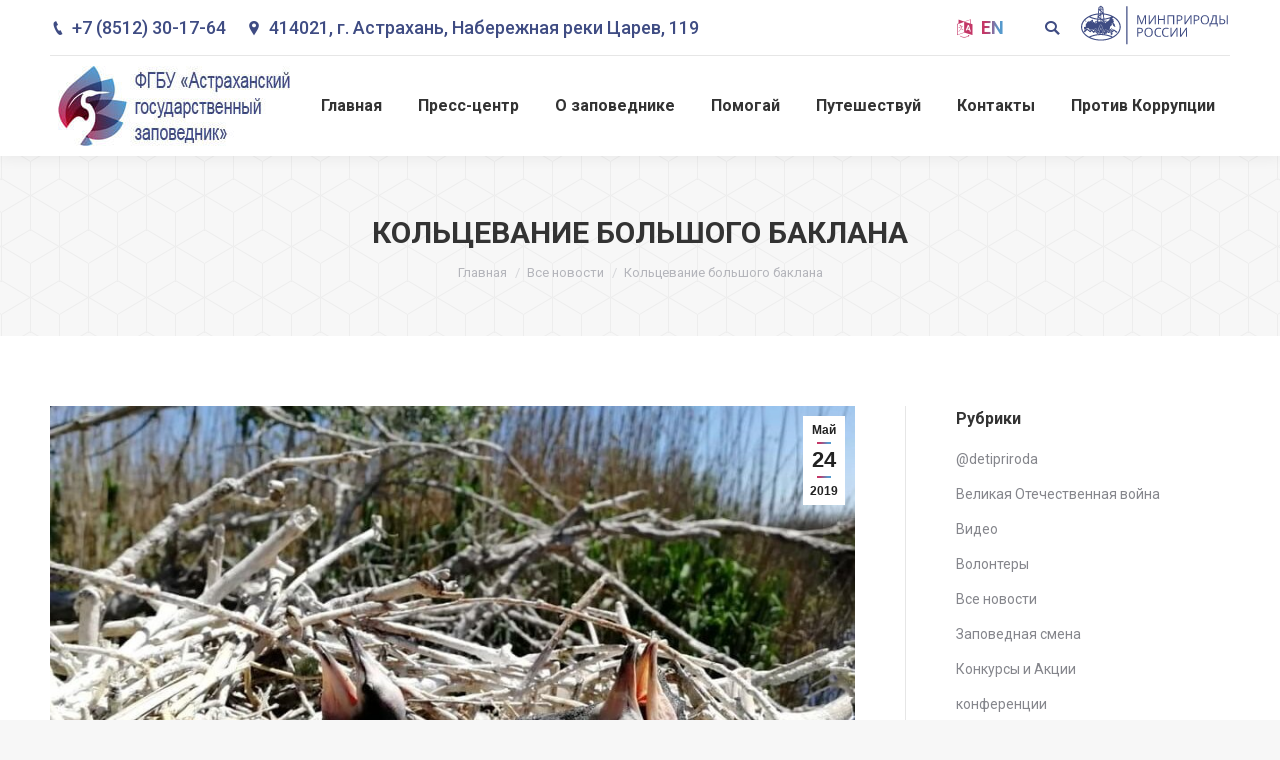

--- FILE ---
content_type: text/html; charset=UTF-8
request_url: https://astrakhanzapoved.ru/blog/2019/05/24/%D0%BA%D0%BE%D0%BB%D1%8C%D1%86%D0%B5%D0%B2%D0%B0%D0%BD%D0%B8%D0%B5-%D0%B1%D0%BE%D0%BB%D1%8C%D1%88%D0%BE%D0%B3%D0%BE-%D0%B1%D0%B0%D0%BA%D0%BB%D0%B0%D0%BD%D0%B0/
body_size: 31127
content:
<!DOCTYPE html>
<!--[if !(IE 6) | !(IE 7) | !(IE 8)  ]><!-->
<html lang="ru-RU" class="no-js">
<!--<![endif]-->
<head>
	<meta charset="UTF-8" />
		<meta name="viewport" content="width=device-width, initial-scale=1, maximum-scale=1, user-scalable=0">
		<meta name="theme-color" content="3"/>	<link rel="profile" href="https://gmpg.org/xfn/11" />
	        <script type="text/javascript">
            if (/Android|webOS|iPhone|iPad|iPod|BlackBerry|IEMobile|Opera Mini/i.test(navigator.userAgent)) {
                var originalAddEventListener = EventTarget.prototype.addEventListener,
                    oldWidth = window.innerWidth;

                EventTarget.prototype.addEventListener = function (eventName, eventHandler, useCapture) {
                    if (eventName === "resize") {
                        originalAddEventListener.call(this, eventName, function (event) {
                            if (oldWidth === window.innerWidth) {
                                return;
                            }
                            else if (oldWidth !== window.innerWidth) {
                                oldWidth = window.innerWidth;
                            }
                            if (eventHandler.handleEvent) {
                                eventHandler.handleEvent.call(this, event);
                            }
                            else {
                                eventHandler.call(this, event);
                            };
                        }, useCapture);
                    }
                    else {
                        originalAddEventListener.call(this, eventName, eventHandler, useCapture);
                    };
                };
            };
        </script>
		<title>Кольцевание большого баклана &#8211; Астраханский биосферный заповедник</title>
<style type="text/css">			.heateorSssInstagramBackground{background:radial-gradient(circle at 30% 107%,#fdf497 0,#fdf497 5%,#fd5949 45%,#d6249f 60%,#285aeb 90%)}
											.heateor_sss_horizontal_sharing .heateorSssSharing,.heateor_sss_standard_follow_icons_container .heateorSssSharing{
							color: #fff;
						border-width: 0px;
			border-style: solid;
			border-color: transparent;
		}
				.heateor_sss_horizontal_sharing .heateorSssTCBackground{
			color:#666;
		}
				.heateor_sss_horizontal_sharing .heateorSssSharing:hover,.heateor_sss_standard_follow_icons_container .heateorSssSharing:hover{
						border-color: transparent;
		}
		.heateor_sss_vertical_sharing .heateorSssSharing,.heateor_sss_floating_follow_icons_container .heateorSssSharing{
							color: #fff;
						border-width: 0px;
			border-style: solid;
			border-color: transparent;
		}
				.heateor_sss_vertical_sharing .heateorSssTCBackground{
			color:#666;
		}
				.heateor_sss_vertical_sharing .heateorSssSharing:hover,.heateor_sss_floating_follow_icons_container .heateorSssSharing:hover{
						border-color: transparent;
		}
		
		@media screen and (max-width:783px) {.heateor_sss_vertical_sharing{display:none!important}}@media screen and (max-width:783px) {.heateor_sss_floating_follow_icons_container{display:none!important}}div.heateor_sss_sharing_title{text-align:center}ul.heateor_sss_sharing_ul{width:100%;text-align:center;}div.heateor_sss_horizontal_sharing ul.heateor_sss_sharing_ul li{float:none!important;display:inline-block;}</style><meta name='robots' content='max-image-preview:large' />
<script>window._wca = window._wca || [];</script>
<link rel='dns-prefetch' href='//stats.wp.com' />
<link rel='dns-prefetch' href='//fonts.googleapis.com' />
<link rel='dns-prefetch' href='//s.w.org' />
<link rel="alternate" type="application/rss+xml" title="Астраханский биосферный заповедник &raquo; Лента" href="https://astrakhanzapoved.ru/feed/" />
<link rel="alternate" type="application/rss+xml" title="Астраханский биосферный заповедник &raquo; Лента комментариев" href="https://astrakhanzapoved.ru/comments/feed/" />
<link rel="alternate" type="application/rss+xml" title="Астраханский биосферный заповедник &raquo; Лента комментариев к &laquo;Кольцевание большого баклана&raquo;" href="https://astrakhanzapoved.ru/blog/2019/05/24/%d0%ba%d0%be%d0%bb%d1%8c%d1%86%d0%b5%d0%b2%d0%b0%d0%bd%d0%b8%d0%b5-%d0%b1%d0%be%d0%bb%d1%8c%d1%88%d0%be%d0%b3%d0%be-%d0%b1%d0%b0%d0%ba%d0%bb%d0%b0%d0%bd%d0%b0/feed/" />
		<script type="text/javascript">
			window._wpemojiSettings = {"baseUrl":"https:\/\/s.w.org\/images\/core\/emoji\/13.1.0\/72x72\/","ext":".png","svgUrl":"https:\/\/s.w.org\/images\/core\/emoji\/13.1.0\/svg\/","svgExt":".svg","source":{"concatemoji":"https:\/\/astrakhanzapoved.ru\/wp-includes\/js\/wp-emoji-release.min.js?ver=5.8.1"}};
			!function(e,a,t){var n,r,o,i=a.createElement("canvas"),p=i.getContext&&i.getContext("2d");function s(e,t){var a=String.fromCharCode;p.clearRect(0,0,i.width,i.height),p.fillText(a.apply(this,e),0,0);e=i.toDataURL();return p.clearRect(0,0,i.width,i.height),p.fillText(a.apply(this,t),0,0),e===i.toDataURL()}function c(e){var t=a.createElement("script");t.src=e,t.defer=t.type="text/javascript",a.getElementsByTagName("head")[0].appendChild(t)}for(o=Array("flag","emoji"),t.supports={everything:!0,everythingExceptFlag:!0},r=0;r<o.length;r++)t.supports[o[r]]=function(e){if(!p||!p.fillText)return!1;switch(p.textBaseline="top",p.font="600 32px Arial",e){case"flag":return s([127987,65039,8205,9895,65039],[127987,65039,8203,9895,65039])?!1:!s([55356,56826,55356,56819],[55356,56826,8203,55356,56819])&&!s([55356,57332,56128,56423,56128,56418,56128,56421,56128,56430,56128,56423,56128,56447],[55356,57332,8203,56128,56423,8203,56128,56418,8203,56128,56421,8203,56128,56430,8203,56128,56423,8203,56128,56447]);case"emoji":return!s([10084,65039,8205,55357,56613],[10084,65039,8203,55357,56613])}return!1}(o[r]),t.supports.everything=t.supports.everything&&t.supports[o[r]],"flag"!==o[r]&&(t.supports.everythingExceptFlag=t.supports.everythingExceptFlag&&t.supports[o[r]]);t.supports.everythingExceptFlag=t.supports.everythingExceptFlag&&!t.supports.flag,t.DOMReady=!1,t.readyCallback=function(){t.DOMReady=!0},t.supports.everything||(n=function(){t.readyCallback()},a.addEventListener?(a.addEventListener("DOMContentLoaded",n,!1),e.addEventListener("load",n,!1)):(e.attachEvent("onload",n),a.attachEvent("onreadystatechange",function(){"complete"===a.readyState&&t.readyCallback()})),(n=t.source||{}).concatemoji?c(n.concatemoji):n.wpemoji&&n.twemoji&&(c(n.twemoji),c(n.wpemoji)))}(window,document,window._wpemojiSettings);
		</script>
		<style type="text/css">
img.wp-smiley,
img.emoji {
	display: inline !important;
	border: none !important;
	box-shadow: none !important;
	height: 1em !important;
	width: 1em !important;
	margin: 0 .07em !important;
	vertical-align: -0.1em !important;
	background: none !important;
	padding: 0 !important;
}
</style>
	<link rel='stylesheet' id='wc-block-vendors-style-css'  href='https://astrakhanzapoved.ru/wp-content/plugins/woocommerce/packages/woocommerce-blocks/build/vendors-style.css?ver=3.8.1' type='text/css' media='all' />
<link rel='stylesheet' id='wc-block-style-css'  href='https://astrakhanzapoved.ru/wp-content/plugins/woocommerce/packages/woocommerce-blocks/build/style.css?ver=3.8.1' type='text/css' media='all' />
<link rel='stylesheet' id='contact-form-7-css'  href='https://astrakhanzapoved.ru/wp-content/plugins/contact-form-7/includes/css/styles.css?ver=5.3.2' type='text/css' media='all' />
<link rel='stylesheet' id='cpvc-addon-for-vc-style-css'  href='https://astrakhanzapoved.ru/wp-content/plugins/convertplug-vc//assets/css/style.css?ver=1.0.0' type='text/css' media='all' />
<link rel='stylesheet' id='cpvc-addon-for-vc-grid-css'  href='https://astrakhanzapoved.ru/wp-content/plugins/convertplug-vc//assets/css/cpvc-addon-grid.css?ver=1.0.0' type='text/css' media='all' />
<link rel='stylesheet' id='bwg_fonts-css'  href='https://astrakhanzapoved.ru/wp-content/plugins/photo-gallery/css/bwg-fonts/fonts.css?ver=0.0.1' type='text/css' media='all' />
<link rel='stylesheet' id='sumoselect-css'  href='https://astrakhanzapoved.ru/wp-content/plugins/photo-gallery/css/sumoselect.min.css?ver=3.0.3' type='text/css' media='all' />
<link rel='stylesheet' id='mCustomScrollbar-css'  href='https://astrakhanzapoved.ru/wp-content/plugins/photo-gallery/css/jquery.mCustomScrollbar.min.css?ver=1.5.65' type='text/css' media='all' />
<link rel='stylesheet' id='bwg_frontend-css'  href='https://astrakhanzapoved.ru/wp-content/plugins/photo-gallery/css/styles.min.css?ver=1.5.65' type='text/css' media='all' />
<link rel='stylesheet' id='rs-plugin-settings-css'  href='https://astrakhanzapoved.ru/wp-content/plugins/revslider/public/assets/css/settings.css?ver=5.4.8.3' type='text/css' media='all' />
<style id='rs-plugin-settings-inline-css' type='text/css'>
@import url(https://fonts.googleapis.com/css?family=Oswald);@import url(https://fonts.googleapis.com/css?family=Open+Sans:400italic,400,700,800);.tp-caption a{color:#ff7302;text-shadow:none;-webkit-transition:all 0.2s ease-out;-moz-transition:all 0.2s ease-out;-o-transition:all 0.2s ease-out;-ms-transition:all 0.2s ease-out}.tp-caption a:hover{color:#ffa902}.tp-caption a{color:#ff7302;text-shadow:none;-webkit-transition:all 0.2s ease-out;-moz-transition:all 0.2s ease-out;-o-transition:all 0.2s ease-out;-ms-transition:all 0.2s ease-out}.tp-caption a:hover{color:#ffa902}.tp-caption.big_caption_3,.tp-caption.big_caption_2,.tp-caption.big_caption_4,.tp-caption.big_caption_5,.tp-caption.big_caption_6,.tp-caption.big_caption_7,.tp-caption.big_caption_8,.tp-caption.big_caption_9,.tp-caption.big_caption_10,.tp-caption.big_caption_11,.tp-caption.big_caption_12,.tp-caption.big_caption_13,.tp-caption.big_caption_3_white,.tp-caption.big_caption_2_white,.tp-caption.big_caption_4_white{position:absolute; color:#e14f4f; text-shadow:none; font-size:80px; line-height:80px; font-family:"Oswald";border-width:0px; border-style:none}.tp-caption.big_caption_2,.tp-caption.big_caption_2_white{font-size:48px}.tp-caption.big_caption_4,.tp-caption.big_caption_4_white{font-size:124px; color:#fff}.tp-caption.big_caption_5{font-size:120px;color:#94BB54;font-weight:800}.tp-caption.big_caption_6{font-size:84px;color:#94BB54;font-weight:800}.tp-caption.big_caption_7{font-size:50px;color:#333;font-weight:800}.tp-caption.big_caption_8{font-size:24px;color:#fff;font-family:"Open Sans"}.tp-caption.big_caption_9{font-size:100px;color:#fff !important}.tp-caption.big_caption_10{font-size:55px;color:#2a2b2c;font-weight:bold}.tp-caption.big_caption_11{font-size:100px;color:#fff}.tp-caption.big_caption_12{font-size:200px;color:#94BB54;font-weight:800}.tp-caption.big_caption_13{font-size:24px;color:#aaa;font-family:"Open Sans"}.tp-caption.handwriting,.tp-caption.handwriting_white{position:absolute; color:#fff; text-shadow:none; font-size:144px; line-height:44px; font-family:"Dancing Script";padding:15px 40px 15px 40px;margin:0px; border-width:0px; border-style:none}.tp-caption.store_button a{position:absolute; color:#fff; text-shadow:none; font-size:18px; line-height:18px; font-weight:bold; font-family:"Open Sans";padding:20px 35px 20px 35px !important;margin:0px;  cursor:pointer;   background:#1ABC9C;  border-radius:5px;   border-bottom:4px solid #16A085}.tp-caption.store_button_white a{position:absolute; color:#fff; text-shadow:none;   font-size:14px;  font-weight:normal;  padding:10px 20px !important;   background:#379BDE;   border-bottom:4px solid #2980B9;   border-radius:5px }.tp-caption.store_button_white a:hover{background:#2980B9; border-bottom:4px solid #379BDE}.tp-caption.store_button a,.tp-caption.store_button_white a{color:#fff !important}.tp-caption.store_button_white a{color:#fff !important}.tp-caption a{color:#ff7302;text-shadow:none;-webkit-transition:all 0.2s ease-out;-moz-transition:all 0.2s ease-out;-o-transition:all 0.2s ease-out;-ms-transition:all 0.2s ease-out}.tp-caption a:hover{color:#ffa902}.tp-caption.big_caption_3_white,.tp-caption.big_caption_2_white,.tp-caption.big_caption_4_white,.tp-caption.handwriting_white{color:#fff}.tp-caption a{color:#ff7302;text-shadow:none;-webkit-transition:all 0.2s ease-out;-moz-transition:all 0.2s ease-out;-o-transition:all 0.2s ease-out;-ms-transition:all 0.2s ease-out}.tp-caption a:hover{color:#ffa902}@import url(https://fonts.googleapis.com/css?family=Oswald);@import url(https://fonts.googleapis.com/css?family=Open+Sans:400italic,400,700,800);.tp-caption a{color:#ff7302;text-shadow:none;-webkit-transition:all 0.2s ease-out;-moz-transition:all 0.2s ease-out;-o-transition:all 0.2s ease-out;-ms-transition:all 0.2s ease-out}.tp-caption a:hover{color:#ffa902}.tp-caption a{color:#ff7302;text-shadow:none;-webkit-transition:all 0.2s ease-out;-moz-transition:all 0.2s ease-out;-o-transition:all 0.2s ease-out;-ms-transition:all 0.2s ease-out}.tp-caption a:hover{color:#ffa902}.tp-caption.big_caption_3,.tp-caption.big_caption_2,.tp-caption.big_caption_4,.tp-caption.big_caption_5,.tp-caption.big_caption_6,.tp-caption.big_caption_7,.tp-caption.big_caption_8,.tp-caption.big_caption_9,.tp-caption.big_caption_10,.tp-caption.big_caption_11,.tp-caption.big_caption_12,.tp-caption.big_caption_13,.tp-caption.big_caption_3_white,.tp-caption.big_caption_2_white,.tp-caption.big_caption_4_white{position:absolute; color:#e14f4f; text-shadow:none; font-size:80px; line-height:80px; font-family:"Oswald";border-width:0px; border-style:none}.tp-caption.big_caption_2,.tp-caption.big_caption_2_white{font-size:48px}.tp-caption.big_caption_4,.tp-caption.big_caption_4_white{font-size:124px; color:#fff}.tp-caption.big_caption_5{font-size:120px;color:#94BB54;font-weight:800}.tp-caption.big_caption_6{font-size:84px;color:#94BB54;font-weight:800}.tp-caption.big_caption_7{font-size:50px;color:#333;font-weight:800}.tp-caption.big_caption_8{font-size:24px;color:#fff;font-family:"Open Sans"}.tp-caption.big_caption_9{font-size:100px;color:#fff !important}.tp-caption.big_caption_10{font-size:55px;color:#2a2b2c;font-weight:bold}.tp-caption.big_caption_11{font-size:100px;color:#fff}.tp-caption.big_caption_12{font-size:200px;color:#94BB54;font-weight:800}.tp-caption.big_caption_13{font-size:24px;color:#aaa;font-family:"Open Sans"}.tp-caption.handwriting,.tp-caption.handwriting_white{position:absolute; color:#fff; text-shadow:none; font-size:144px; line-height:44px; font-family:"Dancing Script";padding:15px 40px 15px 40px;margin:0px; border-width:0px; border-style:none}.tp-caption.store_button a{position:absolute; color:#fff; text-shadow:none; font-size:18px; line-height:18px; font-weight:bold; font-family:"Open Sans";padding:20px 35px 20px 35px !important;margin:0px;  cursor:pointer;   background:#1ABC9C;  border-radius:5px;   border-bottom:4px solid #16A085}.tp-caption.store_button_white a{position:absolute; color:#fff; text-shadow:none;   font-size:14px;  font-weight:normal;  padding:10px 20px !important;   background:#379BDE;   border-bottom:4px solid #2980B9;   border-radius:5px }.tp-caption.store_button_white a:hover{background:#2980B9; border-bottom:4px solid #379BDE}.tp-caption.store_button a,.tp-caption.store_button_white a{color:#fff !important}.tp-caption.store_button_white a{color:#fff !important}.tp-caption a{color:#ff7302;text-shadow:none;-webkit-transition:all 0.2s ease-out;-moz-transition:all 0.2s ease-out;-o-transition:all 0.2s ease-out;-ms-transition:all 0.2s ease-out}.tp-caption a:hover{color:#ffa902}.tp-caption.big_caption_3_white,.tp-caption.big_caption_2_white,.tp-caption.big_caption_4_white,.tp-caption.handwriting_white{color:#fff}.tp-caption a{color:#ff7302;text-shadow:none;-webkit-transition:all 0.2s ease-out;-moz-transition:all 0.2s ease-out;-o-transition:all 0.2s ease-out;-ms-transition:all 0.2s ease-out}.tp-caption a:hover{color:#ffa902}@import url(https://fonts.googleapis.com/css?family=Oswald);@import url(https://fonts.googleapis.com/css?family=Open+Sans:400italic,400,700,800);.tp-caption a{color:#ff7302;text-shadow:none;-webkit-transition:all 0.2s ease-out;-moz-transition:all 0.2s ease-out;-o-transition:all 0.2s ease-out;-ms-transition:all 0.2s ease-out}.tp-caption a:hover{color:#ffa902}.tp-caption a{color:#ff7302;text-shadow:none;-webkit-transition:all 0.2s ease-out;-moz-transition:all 0.2s ease-out;-o-transition:all 0.2s ease-out;-ms-transition:all 0.2s ease-out}.tp-caption a:hover{color:#ffa902}.tp-caption.big_caption_3,.tp-caption.big_caption_2,.tp-caption.big_caption_4,.tp-caption.big_caption_5,.tp-caption.big_caption_6,.tp-caption.big_caption_7,.tp-caption.big_caption_8,.tp-caption.big_caption_9,.tp-caption.big_caption_10,.tp-caption.big_caption_11,.tp-caption.big_caption_12,.tp-caption.big_caption_13,.tp-caption.big_caption_3_white,.tp-caption.big_caption_2_white,.tp-caption.big_caption_4_white{position:absolute; color:#e14f4f; text-shadow:none; font-size:80px; line-height:80px; font-family:"Oswald";border-width:0px; border-style:none}.tp-caption.big_caption_2,.tp-caption.big_caption_2_white{font-size:48px}.tp-caption.big_caption_4,.tp-caption.big_caption_4_white{font-size:124px; color:#fff}.tp-caption.big_caption_5{font-size:120px;color:#94BB54;font-weight:800}.tp-caption.big_caption_6{font-size:84px;color:#94BB54;font-weight:800}.tp-caption.big_caption_7{font-size:50px;color:#333;font-weight:800}.tp-caption.big_caption_8{font-size:24px;color:#fff;font-family:"Open Sans"}.tp-caption.big_caption_9{font-size:100px;color:#fff !important}.tp-caption.big_caption_10{font-size:55px;color:#2a2b2c;font-weight:bold}.tp-caption.big_caption_11{font-size:100px;color:#fff}.tp-caption.big_caption_12{font-size:200px;color:#94BB54;font-weight:800}.tp-caption.big_caption_13{font-size:24px;color:#aaa;font-family:"Open Sans"}.tp-caption.handwriting,.tp-caption.handwriting_white{position:absolute; color:#fff; text-shadow:none; font-size:144px; line-height:44px; font-family:"Dancing Script";padding:15px 40px 15px 40px;margin:0px; border-width:0px; border-style:none}.tp-caption.store_button a{position:absolute; color:#fff; text-shadow:none; font-size:18px; line-height:18px; font-weight:bold; font-family:"Open Sans";padding:20px 35px 20px 35px !important;margin:0px;  cursor:pointer;   background:#1ABC9C;  border-radius:5px;   border-bottom:4px solid #16A085}.tp-caption.store_button_white a{position:absolute; color:#fff; text-shadow:none;   font-size:14px;  font-weight:normal;  padding:10px 20px !important;   background:#379BDE;   border-bottom:4px solid #2980B9;   border-radius:5px }.tp-caption.store_button_white a:hover{background:#2980B9; border-bottom:4px solid #379BDE}.tp-caption.store_button a,.tp-caption.store_button_white a{color:#fff !important}.tp-caption.store_button_white a{color:#fff !important}.tp-caption a{color:#ff7302;text-shadow:none;-webkit-transition:all 0.2s ease-out;-moz-transition:all 0.2s ease-out;-o-transition:all 0.2s ease-out;-ms-transition:all 0.2s ease-out}.tp-caption a:hover{color:#ffa902}.tp-caption.big_caption_3_white,.tp-caption.big_caption_2_white,.tp-caption.big_caption_4_white,.tp-caption.handwriting_white{color:#fff}.tp-caption a{color:#ff7302;text-shadow:none;-webkit-transition:all 0.2s ease-out;-moz-transition:all 0.2s ease-out;-o-transition:all 0.2s ease-out;-ms-transition:all 0.2s ease-out}.tp-caption a:hover{color:#ffa902}@import url(https://fonts.googleapis.com/css?family=Oswald);@import url(https://fonts.googleapis.com/css?family=Open+Sans:400italic,400,700,800);.tp-caption a{color:#ff7302;text-shadow:none;-webkit-transition:all 0.2s ease-out;-moz-transition:all 0.2s ease-out;-o-transition:all 0.2s ease-out;-ms-transition:all 0.2s ease-out}.tp-caption a:hover{color:#ffa902}.tp-caption a{color:#ff7302;text-shadow:none;-webkit-transition:all 0.2s ease-out;-moz-transition:all 0.2s ease-out;-o-transition:all 0.2s ease-out;-ms-transition:all 0.2s ease-out}.tp-caption a:hover{color:#ffa902}.tp-caption.big_caption_3,.tp-caption.big_caption_2,.tp-caption.big_caption_4,.tp-caption.big_caption_5,.tp-caption.big_caption_6,.tp-caption.big_caption_7,.tp-caption.big_caption_8,.tp-caption.big_caption_9,.tp-caption.big_caption_10,.tp-caption.big_caption_11,.tp-caption.big_caption_12,.tp-caption.big_caption_13,.tp-caption.big_caption_3_white,.tp-caption.big_caption_2_white,.tp-caption.big_caption_4_white{position:absolute; color:#e14f4f; text-shadow:none; font-size:80px; line-height:80px; font-family:"Oswald";border-width:0px; border-style:none}.tp-caption.big_caption_2,.tp-caption.big_caption_2_white{font-size:48px}.tp-caption.big_caption_4,.tp-caption.big_caption_4_white{font-size:124px; color:#fff}.tp-caption.big_caption_5{font-size:120px;color:#94BB54;font-weight:800}.tp-caption.big_caption_6{font-size:84px;color:#94BB54;font-weight:800}.tp-caption.big_caption_7{font-size:50px;color:#333;font-weight:800}.tp-caption.big_caption_8{font-size:24px;color:#fff;font-family:"Open Sans"}.tp-caption.big_caption_9{font-size:100px;color:#fff !important}.tp-caption.big_caption_10{font-size:55px;color:#2a2b2c;font-weight:bold}.tp-caption.big_caption_11{font-size:100px;color:#fff}.tp-caption.big_caption_12{font-size:200px;color:#94BB54;font-weight:800}.tp-caption.big_caption_13{font-size:24px;color:#aaa;font-family:"Open Sans"}.tp-caption.handwriting,.tp-caption.handwriting_white{position:absolute; color:#fff; text-shadow:none; font-size:144px; line-height:44px; font-family:"Dancing Script";padding:15px 40px 15px 40px;margin:0px; border-width:0px; border-style:none}.tp-caption.store_button a{position:absolute; color:#fff; text-shadow:none; font-size:18px; line-height:18px; font-weight:bold; font-family:"Open Sans";padding:20px 35px 20px 35px !important;margin:0px;  cursor:pointer;   background:#1ABC9C;  border-radius:5px;   border-bottom:4px solid #16A085}.tp-caption.store_button_white a{position:absolute; color:#fff; text-shadow:none;   font-size:14px;  font-weight:normal;  padding:10px 20px !important;   background:#379BDE;   border-bottom:4px solid #2980B9;   border-radius:5px }.tp-caption.store_button_white a:hover{background:#2980B9; border-bottom:4px solid #379BDE}.tp-caption.store_button a,.tp-caption.store_button_white a{color:#fff !important}.tp-caption.store_button_white a{color:#fff !important}.tp-caption a{color:#ff7302;text-shadow:none;-webkit-transition:all 0.2s ease-out;-moz-transition:all 0.2s ease-out;-o-transition:all 0.2s ease-out;-ms-transition:all 0.2s ease-out}.tp-caption a:hover{color:#ffa902}.tp-caption.big_caption_3_white,.tp-caption.big_caption_2_white,.tp-caption.big_caption_4_white,.tp-caption.handwriting_white{color:#fff}.tp-caption a{color:#ff7302;text-shadow:none;-webkit-transition:all 0.2s ease-out;-moz-transition:all 0.2s ease-out;-o-transition:all 0.2s ease-out;-ms-transition:all 0.2s ease-out}.tp-caption a:hover{color:#ffa902}@import url(https://fonts.googleapis.com/css?family=Oswald);@import url(https://fonts.googleapis.com/css?family=Open+Sans:400italic,400,700,800);.tp-caption a{color:#ff7302;text-shadow:none;-webkit-transition:all 0.2s ease-out;-moz-transition:all 0.2s ease-out;-o-transition:all 0.2s ease-out;-ms-transition:all 0.2s ease-out}.tp-caption a:hover{color:#ffa902}.tp-caption a{color:#ff7302;text-shadow:none;-webkit-transition:all 0.2s ease-out;-moz-transition:all 0.2s ease-out;-o-transition:all 0.2s ease-out;-ms-transition:all 0.2s ease-out}.tp-caption a:hover{color:#ffa902}.tp-caption.big_caption_3,.tp-caption.big_caption_2,.tp-caption.big_caption_4,.tp-caption.big_caption_5,.tp-caption.big_caption_6,.tp-caption.big_caption_7,.tp-caption.big_caption_8,.tp-caption.big_caption_9,.tp-caption.big_caption_10,.tp-caption.big_caption_11,.tp-caption.big_caption_12,.tp-caption.big_caption_13,.tp-caption.big_caption_3_white,.tp-caption.big_caption_2_white,.tp-caption.big_caption_4_white{position:absolute; color:#e14f4f; text-shadow:none; font-size:80px; line-height:80px; font-family:"Oswald";border-width:0px; border-style:none}.tp-caption.big_caption_2,.tp-caption.big_caption_2_white{font-size:48px}.tp-caption.big_caption_4,.tp-caption.big_caption_4_white{font-size:124px; color:#fff}.tp-caption.big_caption_5{font-size:120px;color:#94BB54;font-weight:800}.tp-caption.big_caption_6{font-size:84px;color:#94BB54;font-weight:800}.tp-caption.big_caption_7{font-size:50px;color:#333;font-weight:800}.tp-caption.big_caption_8{font-size:24px;color:#fff;font-family:"Open Sans"}.tp-caption.big_caption_9{font-size:100px;color:#fff !important}.tp-caption.big_caption_10{font-size:55px;color:#2a2b2c;font-weight:bold}.tp-caption.big_caption_11{font-size:100px;color:#fff}.tp-caption.big_caption_12{font-size:200px;color:#94BB54;font-weight:800}.tp-caption.big_caption_13{font-size:24px;color:#aaa;font-family:"Open Sans"}.tp-caption.handwriting,.tp-caption.handwriting_white{position:absolute; color:#fff; text-shadow:none; font-size:144px; line-height:44px; font-family:"Dancing Script";padding:15px 40px 15px 40px;margin:0px; border-width:0px; border-style:none}.tp-caption.store_button a{position:absolute; color:#fff; text-shadow:none; font-size:18px; line-height:18px; font-weight:bold; font-family:"Open Sans";padding:20px 35px 20px 35px !important;margin:0px;  cursor:pointer;   background:#1ABC9C;  border-radius:5px;   border-bottom:4px solid #16A085}.tp-caption.store_button_white a{position:absolute; color:#fff; text-shadow:none;   font-size:14px;  font-weight:normal;  padding:10px 20px !important;   background:#379BDE;   border-bottom:4px solid #2980B9;   border-radius:5px }.tp-caption.store_button_white a:hover{background:#2980B9; border-bottom:4px solid #379BDE}.tp-caption.store_button a,.tp-caption.store_button_white a{color:#fff !important}.tp-caption.store_button_white a{color:#fff !important}.tp-caption a{color:#ff7302;text-shadow:none;-webkit-transition:all 0.2s ease-out;-moz-transition:all 0.2s ease-out;-o-transition:all 0.2s ease-out;-ms-transition:all 0.2s ease-out}.tp-caption a:hover{color:#ffa902}.tp-caption.big_caption_3_white,.tp-caption.big_caption_2_white,.tp-caption.big_caption_4_white,.tp-caption.handwriting_white{color:#fff}.tp-caption a{color:#ff7302;text-shadow:none;-webkit-transition:all 0.2s ease-out;-moz-transition:all 0.2s ease-out;-o-transition:all 0.2s ease-out;-ms-transition:all 0.2s ease-out}.tp-caption a:hover{color:#ffa902}
</style>
<style id='woocommerce-inline-inline-css' type='text/css'>
.woocommerce form .form-row .required { visibility: visible; }
</style>
<link rel='stylesheet' id='the7-Defaults-css'  href='https://astrakhanzapoved.ru/wp-content/uploads/smile_fonts/Defaults/Defaults.css?ver=5.8.1' type='text/css' media='all' />
<link rel='stylesheet' id='heateor_sss_frontend_css-css'  href='https://astrakhanzapoved.ru/wp-content/plugins/sassy-social-share/public/css/sassy-social-share-public.css?ver=3.3.16' type='text/css' media='all' />
<link rel='stylesheet' id='heateor_sss_sharing_default_svg-css'  href='https://astrakhanzapoved.ru/wp-content/plugins/sassy-social-share/admin/css/sassy-social-share-svg.css?ver=3.3.16' type='text/css' media='all' />
<!--[if lt IE 9]>
<link rel='stylesheet' id='vc_lte_ie9-css'  href='https://astrakhanzapoved.ru/wp-content/plugins/js_composer/assets/css/vc_lte_ie9.min.css?ver=6.0.5' type='text/css' media='screen' />
<![endif]-->
<link rel='stylesheet' id='js_composer_front-css'  href='https://astrakhanzapoved.ru/wp-content/plugins/js_composer/assets/css/js_composer.min.css?ver=6.0.5' type='text/css' media='all' />
<link rel='stylesheet' id='jquery-lazyloadxt-spinner-css-css'  href='//astrakhanzapoved.ru/wp-content/plugins/a3-lazy-load/assets/css/jquery.lazyloadxt.spinner.css?ver=5.8.1' type='text/css' media='all' />
<link rel='stylesheet' id='dt-web-fonts-css'  href='//fonts.googleapis.com/css?family=Roboto%3A400%2C500%2C600%2C700%7CRoboto+Condensed%3A400%2C600%2C700&#038;ver=7.7.3' type='text/css' media='all' />
<link rel='stylesheet' id='dt-main-css'  href='https://astrakhanzapoved.ru/wp-content/themes/dt-the7/css/main.min.css?ver=7.7.3' type='text/css' media='all' />
<style id='dt-main-inline-css' type='text/css'>
body #load {
  display: block;
  height: 100%;
  overflow: hidden;
  position: fixed;
  width: 100%;
  z-index: 9901;
  opacity: 1;
  visibility: visible;
  -webkit-transition: all .35s ease-out;
  transition: all .35s ease-out;
}
.load-wrap {
  width: 100%;
  height: 100%;
  background-position: center center;
  background-repeat: no-repeat;
  text-align: center;
}
.load-wrap > svg {
  position: absolute;
  top: 50%;
  left: 50%;
  -ms-transform: translate(-50%,-50%);
  -webkit-transform: translate(-50%,-50%);
  transform: translate(-50%,-50%);
}
#load {
  background-color: #ffffff;
}
.uil-default rect:not(.bk) {
  fill: #5599cc;
}
.uil-ring > path {
  fill: #5599cc;
}
.ring-loader .circle {
  fill: #5599cc;
}
.ring-loader .moving-circle {
  fill: #5599cc;
}
.uil-hourglass .glass {
  stroke: #5599cc;
}
.uil-hourglass .sand {
  fill: #5599cc;
}
.spinner-loader .load-wrap {
  background-image: url("data:image/svg+xml,%3Csvg width='75px' height='75px' xmlns='http://www.w3.org/2000/svg' viewBox='0 0 100 100' preserveAspectRatio='xMidYMid' class='uil-default'%3E%3Crect x='0' y='0' width='100' height='100' fill='none' class='bk'%3E%3C/rect%3E%3Crect  x='46.5' y='40' width='7' height='20' rx='5' ry='5' fill='%235599cc' transform='rotate(0 50 50) translate(0 -30)'%3E  %3Canimate attributeName='opacity' from='1' to='0' dur='1s' begin='0s' repeatCount='indefinite'/%3E%3C/rect%3E%3Crect  x='46.5' y='40' width='7' height='20' rx='5' ry='5' fill='%235599cc' transform='rotate(30 50 50) translate(0 -30)'%3E  %3Canimate attributeName='opacity' from='1' to='0' dur='1s' begin='0.08333333333333333s' repeatCount='indefinite'/%3E%3C/rect%3E%3Crect  x='46.5' y='40' width='7' height='20' rx='5' ry='5' fill='%235599cc' transform='rotate(60 50 50) translate(0 -30)'%3E  %3Canimate attributeName='opacity' from='1' to='0' dur='1s' begin='0.16666666666666666s' repeatCount='indefinite'/%3E%3C/rect%3E%3Crect  x='46.5' y='40' width='7' height='20' rx='5' ry='5' fill='%235599cc' transform='rotate(90 50 50) translate(0 -30)'%3E  %3Canimate attributeName='opacity' from='1' to='0' dur='1s' begin='0.25s' repeatCount='indefinite'/%3E%3C/rect%3E%3Crect  x='46.5' y='40' width='7' height='20' rx='5' ry='5' fill='%235599cc' transform='rotate(120 50 50) translate(0 -30)'%3E  %3Canimate attributeName='opacity' from='1' to='0' dur='1s' begin='0.3333333333333333s' repeatCount='indefinite'/%3E%3C/rect%3E%3Crect  x='46.5' y='40' width='7' height='20' rx='5' ry='5' fill='%235599cc' transform='rotate(150 50 50) translate(0 -30)'%3E  %3Canimate attributeName='opacity' from='1' to='0' dur='1s' begin='0.4166666666666667s' repeatCount='indefinite'/%3E%3C/rect%3E%3Crect  x='46.5' y='40' width='7' height='20' rx='5' ry='5' fill='%235599cc' transform='rotate(180 50 50) translate(0 -30)'%3E  %3Canimate attributeName='opacity' from='1' to='0' dur='1s' begin='0.5s' repeatCount='indefinite'/%3E%3C/rect%3E%3Crect  x='46.5' y='40' width='7' height='20' rx='5' ry='5' fill='%235599cc' transform='rotate(210 50 50) translate(0 -30)'%3E  %3Canimate attributeName='opacity' from='1' to='0' dur='1s' begin='0.5833333333333334s' repeatCount='indefinite'/%3E%3C/rect%3E%3Crect  x='46.5' y='40' width='7' height='20' rx='5' ry='5' fill='%235599cc' transform='rotate(240 50 50) translate(0 -30)'%3E  %3Canimate attributeName='opacity' from='1' to='0' dur='1s' begin='0.6666666666666666s' repeatCount='indefinite'/%3E%3C/rect%3E%3Crect  x='46.5' y='40' width='7' height='20' rx='5' ry='5' fill='%235599cc' transform='rotate(270 50 50) translate(0 -30)'%3E  %3Canimate attributeName='opacity' from='1' to='0' dur='1s' begin='0.75s' repeatCount='indefinite'/%3E%3C/rect%3E%3Crect  x='46.5' y='40' width='7' height='20' rx='5' ry='5' fill='%235599cc' transform='rotate(300 50 50) translate(0 -30)'%3E  %3Canimate attributeName='opacity' from='1' to='0' dur='1s' begin='0.8333333333333334s' repeatCount='indefinite'/%3E%3C/rect%3E%3Crect  x='46.5' y='40' width='7' height='20' rx='5' ry='5' fill='%235599cc' transform='rotate(330 50 50) translate(0 -30)'%3E  %3Canimate attributeName='opacity' from='1' to='0' dur='1s' begin='0.9166666666666666s' repeatCount='indefinite'/%3E%3C/rect%3E%3C/svg%3E");
}
.ring-loader .load-wrap {
  background-image: url("data:image/svg+xml,%3Csvg xmlns='http://www.w3.org/2000/svg' viewBox='0 0 32 32' width='72' height='72' fill='%235599cc'%3E   %3Cpath opacity='.25' d='M16 0 A16 16 0 0 0 16 32 A16 16 0 0 0 16 0 M16 4 A12 12 0 0 1 16 28 A12 12 0 0 1 16 4'/%3E   %3Cpath d='M16 0 A16 16 0 0 1 32 16 L28 16 A12 12 0 0 0 16 4z'%3E     %3CanimateTransform attributeName='transform' type='rotate' from='0 16 16' to='360 16 16' dur='0.8s' repeatCount='indefinite' /%3E   %3C/path%3E %3C/svg%3E");
}
.hourglass-loader .load-wrap {
  background-image: url("data:image/svg+xml,%3Csvg xmlns='http://www.w3.org/2000/svg' viewBox='0 0 32 32' width='72' height='72' fill='%235599cc'%3E   %3Cpath transform='translate(2)' d='M0 12 V20 H4 V12z'%3E      %3Canimate attributeName='d' values='M0 12 V20 H4 V12z; M0 4 V28 H4 V4z; M0 12 V20 H4 V12z; M0 12 V20 H4 V12z' dur='1.2s' repeatCount='indefinite' begin='0' keytimes='0;.2;.5;1' keySplines='0.2 0.2 0.4 0.8;0.2 0.6 0.4 0.8;0.2 0.8 0.4 0.8' calcMode='spline'  /%3E   %3C/path%3E   %3Cpath transform='translate(8)' d='M0 12 V20 H4 V12z'%3E     %3Canimate attributeName='d' values='M0 12 V20 H4 V12z; M0 4 V28 H4 V4z; M0 12 V20 H4 V12z; M0 12 V20 H4 V12z' dur='1.2s' repeatCount='indefinite' begin='0.2' keytimes='0;.2;.5;1' keySplines='0.2 0.2 0.4 0.8;0.2 0.6 0.4 0.8;0.2 0.8 0.4 0.8' calcMode='spline'  /%3E   %3C/path%3E   %3Cpath transform='translate(14)' d='M0 12 V20 H4 V12z'%3E     %3Canimate attributeName='d' values='M0 12 V20 H4 V12z; M0 4 V28 H4 V4z; M0 12 V20 H4 V12z; M0 12 V20 H4 V12z' dur='1.2s' repeatCount='indefinite' begin='0.4' keytimes='0;.2;.5;1' keySplines='0.2 0.2 0.4 0.8;0.2 0.6 0.4 0.8;0.2 0.8 0.4 0.8' calcMode='spline' /%3E   %3C/path%3E   %3Cpath transform='translate(20)' d='M0 12 V20 H4 V12z'%3E     %3Canimate attributeName='d' values='M0 12 V20 H4 V12z; M0 4 V28 H4 V4z; M0 12 V20 H4 V12z; M0 12 V20 H4 V12z' dur='1.2s' repeatCount='indefinite' begin='0.6' keytimes='0;.2;.5;1' keySplines='0.2 0.2 0.4 0.8;0.2 0.6 0.4 0.8;0.2 0.8 0.4 0.8' calcMode='spline' /%3E   %3C/path%3E   %3Cpath transform='translate(26)' d='M0 12 V20 H4 V12z'%3E     %3Canimate attributeName='d' values='M0 12 V20 H4 V12z; M0 4 V28 H4 V4z; M0 12 V20 H4 V12z; M0 12 V20 H4 V12z' dur='1.2s' repeatCount='indefinite' begin='0.8' keytimes='0;.2;.5;1' keySplines='0.2 0.2 0.4 0.8;0.2 0.6 0.4 0.8;0.2 0.8 0.4 0.8' calcMode='spline' /%3E   %3C/path%3E %3C/svg%3E");
}

</style>
<link rel='stylesheet' id='dt-awsome-fonts-back-css'  href='https://astrakhanzapoved.ru/wp-content/themes/dt-the7/fonts/FontAwesome/back-compat.min.css?ver=7.7.3' type='text/css' media='all' />
<link rel='stylesheet' id='dt-awsome-fonts-css'  href='https://astrakhanzapoved.ru/wp-content/themes/dt-the7/fonts/FontAwesome/css/all.min.css?ver=7.7.3' type='text/css' media='all' />
<link rel='stylesheet' id='dt-fontello-css'  href='https://astrakhanzapoved.ru/wp-content/themes/dt-the7/fonts/fontello/css/fontello.min.css?ver=7.7.3' type='text/css' media='all' />
<link rel='stylesheet' id='the7pt-static-css'  href='https://astrakhanzapoved.ru/wp-content/plugins/dt-the7-core/assets/css/post-type.min.css?ver=7.7.3' type='text/css' media='all' />
<link rel='stylesheet' id='dt-custom-css'  href='https://astrakhanzapoved.ru/wp-content/uploads/the7-css/custom.css?ver=80bab44168ca' type='text/css' media='all' />
<link rel='stylesheet' id='wc-dt-custom-css'  href='https://astrakhanzapoved.ru/wp-content/uploads/the7-css/compatibility/wc-dt-custom.css?ver=80bab44168ca' type='text/css' media='all' />
<link rel='stylesheet' id='dt-media-css'  href='https://astrakhanzapoved.ru/wp-content/uploads/the7-css/media.css?ver=80bab44168ca' type='text/css' media='all' />
<link rel='stylesheet' id='the7-mega-menu-css'  href='https://astrakhanzapoved.ru/wp-content/uploads/the7-css/mega-menu.css?ver=80bab44168ca' type='text/css' media='all' />
<link rel='stylesheet' id='the7-elements-css'  href='https://astrakhanzapoved.ru/wp-content/uploads/the7-css/post-type-dynamic.css?ver=80bab44168ca' type='text/css' media='all' />
<link rel='stylesheet' id='style-css'  href='https://astrakhanzapoved.ru/wp-content/themes/dt-the7-child/style.css?ver=7.7.3' type='text/css' media='all' />
<link rel='stylesheet' id='jetpack_css-css'  href='https://astrakhanzapoved.ru/wp-content/plugins/jetpack/css/jetpack.css?ver=9.2.1' type='text/css' media='all' />
<script type='text/javascript' id='jquery-core-js-extra'>
/* <![CDATA[ */
var slide_in = {"demo_dir":"https:\/\/astrakhanzapoved.ru\/wp-content\/plugins\/convertplug\/modules\/slide_in\/assets\/demos"};
/* ]]> */
</script>
<script type='text/javascript' src='https://astrakhanzapoved.ru/wp-includes/js/jquery/jquery.min.js?ver=3.6.0' id='jquery-core-js'></script>
<script type='text/javascript' src='https://astrakhanzapoved.ru/wp-includes/js/jquery/jquery-migrate.min.js?ver=3.3.2' id='jquery-migrate-js'></script>
<script type='text/javascript' src='https://astrakhanzapoved.ru/wp-content/plugins/photo-gallery/js/jquery.sumoselect.min.js?ver=3.0.3' id='sumoselect-js'></script>
<script type='text/javascript' src='https://astrakhanzapoved.ru/wp-content/plugins/photo-gallery/js/jquery.mobile.min.js?ver=1.3.2' id='jquery-mobile-js'></script>
<script type='text/javascript' src='https://astrakhanzapoved.ru/wp-content/plugins/photo-gallery/js/jquery.mCustomScrollbar.concat.min.js?ver=1.5.65' id='mCustomScrollbar-js'></script>
<script type='text/javascript' src='https://astrakhanzapoved.ru/wp-content/plugins/photo-gallery/js/jquery.fullscreen-0.4.1.min.js?ver=0.4.1' id='jquery-fullscreen-js'></script>
<script type='text/javascript' id='bwg_frontend-js-extra'>
/* <![CDATA[ */
var bwg_objectsL10n = {"bwg_field_required":"field is required.","bwg_mail_validation":"\u042d\u0442\u043e \u043d\u0435\u043f\u0440\u0430\u0432\u0438\u043b\u044c\u043d\u044b\u0439 \u0430\u0434\u0440\u0435\u0441 \u044d\u043b\u0435\u043a\u0442\u0440\u043e\u043d\u043d\u043e\u0439 \u043f\u043e\u0447\u0442\u044b.","bwg_search_result":"\u041f\u043e \u0432\u0430\u0448\u0435\u043c\u0443 \u043f\u043e\u0438\u0441\u043a\u0443 \u0438\u0437\u043e\u0431\u0440\u0430\u0436\u0435\u043d\u0438\u0439 \u043d\u0435 \u043d\u0430\u0439\u0434\u0435\u043d\u043e.","bwg_select_tag":"Select Tag","bwg_order_by":"Order By","bwg_search":"\u041f\u043e\u0438\u0441\u043a","bwg_show_ecommerce":"Show Ecommerce","bwg_hide_ecommerce":"Hide Ecommerce","bwg_show_comments":"\u041f\u043e\u043a\u0430\u0437\u0430\u0442\u044c \u043a\u043e\u043c\u043c\u0435\u043d\u0442\u0430\u0440\u0438\u0438","bwg_hide_comments":"\u0421\u043a\u0440\u044b\u0442\u044c \u043a\u043e\u043c\u043c\u0435\u043d\u0442\u0430\u0440\u0438\u0438","bwg_restore":"\u0412\u043e\u0441\u0441\u0442\u0430\u043d\u043e\u0432\u0438\u0442\u044c","bwg_maximize":"\u0423\u0432\u0435\u043b\u0438\u0447\u0438\u0442\u044c","bwg_fullscreen":"\u041f\u043e\u043b\u043d\u043e\u044d\u043a\u0440\u0430\u043d\u043d\u044b\u0439 \u0440\u0435\u0436\u0438\u043c","bwg_exit_fullscreen":"\u041e\u0442\u043a\u043b\u044e\u0447\u0438\u0442\u044c \u043f\u043e\u043b\u043d\u043e\u044d\u043a\u0440\u0430\u043d\u043d\u044b\u0439 \u0440\u0435\u0436\u0438\u043c","bwg_search_tag":"SEARCH...","bwg_tag_no_match":"No tags found","bwg_all_tags_selected":"All tags selected","bwg_tags_selected":"tags selected","play":"\u041d\u0430\u0447\u0430\u0442\u044c","pause":"\u041f\u0430\u0443\u0437\u0430","is_pro":"","bwg_play":"\u041d\u0430\u0447\u0430\u0442\u044c","bwg_pause":"\u041f\u0430\u0443\u0437\u0430","bwg_hide_info":"\u0421\u043a\u0440\u044b\u0442\u044c \u0438\u043d\u0444\u043e\u0440\u043c\u0430\u0446\u0438\u044e","bwg_show_info":"\u041f\u043e\u043a\u0430\u0437\u0430\u0442\u044c \u0438\u043d\u0444\u043e\u0440\u043c\u0430\u0446\u0438\u044e","bwg_hide_rating":"\u0421\u043a\u0440\u044b\u0442\u044c \u0440\u0435\u0439\u0442\u0438\u043d\u0433","bwg_show_rating":"\u041f\u043e\u043a\u0430\u0437\u0430\u0442\u044c \u0440\u0435\u0439\u0442\u0438\u043d\u0433","ok":"Ok","cancel":"Cancel","select_all":"\u0412\u044b\u0431\u0440\u0430\u0442\u044c \u0432\u0441\u0435","lazy_load":"0","lazy_loader":"https:\/\/astrakhanzapoved.ru\/wp-content\/plugins\/photo-gallery\/images\/ajax_loader.png","front_ajax":"0"};
/* ]]> */
</script>
<script type='text/javascript' src='https://astrakhanzapoved.ru/wp-content/plugins/photo-gallery/js/scripts.min.js?ver=1.5.65' id='bwg_frontend-js'></script>
<script type='text/javascript' src='https://astrakhanzapoved.ru/wp-content/plugins/woocommerce/assets/js/jquery-blockui/jquery.blockUI.min.js?ver=2.70' id='jquery-blockui-js'></script>
<script type='text/javascript' id='wc-add-to-cart-js-extra'>
/* <![CDATA[ */
var wc_add_to_cart_params = {"ajax_url":"\/wp-admin\/admin-ajax.php","wc_ajax_url":"\/?wc-ajax=%%endpoint%%","i18n_view_cart":"\u0412 \u043a\u043e\u0440\u0437\u0438\u043d\u0443","cart_url":"https:\/\/astrakhanzapoved.ru\/cart\/","is_cart":"","cart_redirect_after_add":"no"};
/* ]]> */
</script>
<script type='text/javascript' src='https://astrakhanzapoved.ru/wp-content/plugins/woocommerce/assets/js/frontend/add-to-cart.min.js?ver=4.8.0' id='wc-add-to-cart-js'></script>
<script type='text/javascript' src='https://astrakhanzapoved.ru/wp-content/plugins/js_composer/assets/js/vendors/woocommerce-add-to-cart.js?ver=6.0.5' id='vc_woocommerce-add-to-cart-js-js'></script>
<script async defer type='text/javascript' src='https://stats.wp.com/s-202603.js' id='woocommerce-analytics-js'></script>
<script type='text/javascript' id='dt-above-fold-js-extra'>
/* <![CDATA[ */
var dtLocal = {"themeUrl":"https:\/\/astrakhanzapoved.ru\/wp-content\/themes\/dt-the7","passText":"\u0414\u043b\u044f \u043f\u0440\u043e\u0441\u043c\u043e\u0442\u0440\u0430 \u044d\u0442\u043e\u0439 \u0437\u0430\u043a\u0440\u044b\u0442\u043e\u0439 \u043f\u0443\u0431\u043b\u0438\u043a\u0430\u0446\u0438\u0438, \u0432\u0432\u0435\u0434\u0438\u0442\u0435 \u043f\u0430\u0440\u043e\u043b\u044c \u043d\u0438\u0436\u0435:","moreButtonText":{"loading":"\u0417\u0430\u0433\u0440\u0443\u0437\u043a\u0430 ...","loadMore":"\u0417\u0430\u0433\u0440\u0443\u0437\u0438\u0442\u044c \u0435\u0449\u0451"},"postID":"20982","ajaxurl":"https:\/\/astrakhanzapoved.ru\/wp-admin\/admin-ajax.php","contactMessages":{"required":"One or more fields have an error. Please check and try again.","terms":"Please accept the privacy policy."},"ajaxNonce":"420911cecd","pageData":"","themeSettings":{"smoothScroll":"off","lazyLoading":false,"accentColor":{"mode":"gradient","color":"#c43767"},"desktopHeader":{"height":100},"floatingHeader":{"showAfter":140,"showMenu":true,"height":60,"logo":{"showLogo":true,"html":"<img class=\" preload-me\" src=\"https:\/\/astrakhanzapoved.ru\/wp-content\/uploads\/2018\/10\/logo-80.jpg\" srcset=\"https:\/\/astrakhanzapoved.ru\/wp-content\/uploads\/2018\/10\/logo-80.jpg 250w, https:\/\/astrakhanzapoved.ru\/wp-content\/uploads\/2018\/10\/logo-160.jpg 500w\" width=\"250\" height=\"80\"   sizes=\"250px\" alt=\"\u0410\u0441\u0442\u0440\u0430\u0445\u0430\u043d\u0441\u043a\u0438\u0439 \u0431\u0438\u043e\u0441\u0444\u0435\u0440\u043d\u044b\u0439 \u0437\u0430\u043f\u043e\u0432\u0435\u0434\u043d\u0438\u043a\" \/>","url":"https:\/\/astrakhanzapoved.ru\/"}},"topLine":{"floatingTopLine":{"logo":{"showLogo":false,"html":""}}},"mobileHeader":{"firstSwitchPoint":1050,"secondSwitchPoint":600,"firstSwitchPointHeight":80,"secondSwitchPointHeight":60},"stickyMobileHeaderFirstSwitch":{"logo":{"html":"<img class=\" preload-me\" src=\"https:\/\/astrakhanzapoved.ru\/wp-content\/uploads\/2018\/10\/logo-80.jpg\" srcset=\"https:\/\/astrakhanzapoved.ru\/wp-content\/uploads\/2018\/10\/logo-80.jpg 250w, https:\/\/astrakhanzapoved.ru\/wp-content\/uploads\/2018\/10\/logo-160.jpg 500w\" width=\"250\" height=\"80\"   sizes=\"250px\" alt=\"\u0410\u0441\u0442\u0440\u0430\u0445\u0430\u043d\u0441\u043a\u0438\u0439 \u0431\u0438\u043e\u0441\u0444\u0435\u0440\u043d\u044b\u0439 \u0437\u0430\u043f\u043e\u0432\u0435\u0434\u043d\u0438\u043a\" \/>"}},"stickyMobileHeaderSecondSwitch":{"logo":{"html":"<img class=\" preload-me\" src=\"https:\/\/astrakhanzapoved.ru\/wp-content\/uploads\/2018\/10\/logo-80.jpg\" srcset=\"https:\/\/astrakhanzapoved.ru\/wp-content\/uploads\/2018\/10\/logo-80.jpg 250w, https:\/\/astrakhanzapoved.ru\/wp-content\/uploads\/2018\/10\/logo-160.jpg 500w\" width=\"250\" height=\"80\"   sizes=\"250px\" alt=\"\u0410\u0441\u0442\u0440\u0430\u0445\u0430\u043d\u0441\u043a\u0438\u0439 \u0431\u0438\u043e\u0441\u0444\u0435\u0440\u043d\u044b\u0439 \u0437\u0430\u043f\u043e\u0432\u0435\u0434\u043d\u0438\u043a\" \/>"}},"content":{"textColor":"#85868c","headerColor":"#333333"},"sidebar":{"switchPoint":990},"boxedWidth":"1340px","stripes":{"stripe1":{"textColor":"#787d85","headerColor":"#3b3f4a"},"stripe2":{"textColor":"#8b9199","headerColor":"#ffffff"},"stripe3":{"textColor":"#ffffff","headerColor":"#ffffff"}}},"VCMobileScreenWidth":"768","wcCartFragmentHash":"ea265b7a2d350efb3de16138e6d312b3"};
var dtShare = {"shareButtonText":{"facebook":"\u041f\u043e\u0434\u0435\u043b\u0438\u0442\u0441\u044f Facebook","twitter":"Tweet","pinterest":"Pin it","linkedin":"\u041f\u043e\u0434\u0435\u043b\u0438\u0442\u0441\u044f Linkedin","whatsapp":"Share on Whatsapp","google":"Share on Google Plus"},"overlayOpacity":"85"};
/* ]]> */
</script>
<script type='text/javascript' src='https://astrakhanzapoved.ru/wp-content/themes/dt-the7/js/above-the-fold.min.js?ver=7.7.3' id='dt-above-fold-js'></script>
<link rel="https://api.w.org/" href="https://astrakhanzapoved.ru/wp-json/" /><link rel="alternate" type="application/json" href="https://astrakhanzapoved.ru/wp-json/wp/v2/posts/20982" /><link rel="EditURI" type="application/rsd+xml" title="RSD" href="https://astrakhanzapoved.ru/xmlrpc.php?rsd" />
<link rel="wlwmanifest" type="application/wlwmanifest+xml" href="https://astrakhanzapoved.ru/wp-includes/wlwmanifest.xml" /> 
<meta name="generator" content="WordPress 5.8.1" />
<meta name="generator" content="WooCommerce 4.8.0" />
<link rel="canonical" href="https://astrakhanzapoved.ru/blog/2019/05/24/%d0%ba%d0%be%d0%bb%d1%8c%d1%86%d0%b5%d0%b2%d0%b0%d0%bd%d0%b8%d0%b5-%d0%b1%d0%be%d0%bb%d1%8c%d1%88%d0%be%d0%b3%d0%be-%d0%b1%d0%b0%d0%ba%d0%bb%d0%b0%d0%bd%d0%b0/" />
<link rel='shortlink' href='https://astrakhanzapoved.ru/?p=20982' />
<link rel="alternate" type="application/json+oembed" href="https://astrakhanzapoved.ru/wp-json/oembed/1.0/embed?url=https%3A%2F%2Fastrakhanzapoved.ru%2Fblog%2F2019%2F05%2F24%2F%25d0%25ba%25d0%25be%25d0%25bb%25d1%258c%25d1%2586%25d0%25b5%25d0%25b2%25d0%25b0%25d0%25bd%25d0%25b8%25d0%25b5-%25d0%25b1%25d0%25be%25d0%25bb%25d1%258c%25d1%2588%25d0%25be%25d0%25b3%25d0%25be-%25d0%25b1%25d0%25b0%25d0%25ba%25d0%25bb%25d0%25b0%25d0%25bd%25d0%25b0%2F" />
<link rel="alternate" type="text/xml+oembed" href="https://astrakhanzapoved.ru/wp-json/oembed/1.0/embed?url=https%3A%2F%2Fastrakhanzapoved.ru%2Fblog%2F2019%2F05%2F24%2F%25d0%25ba%25d0%25be%25d0%25bb%25d1%258c%25d1%2586%25d0%25b5%25d0%25b2%25d0%25b0%25d0%25bd%25d0%25b8%25d0%25b5-%25d0%25b1%25d0%25be%25d0%25bb%25d1%258c%25d1%2588%25d0%25be%25d0%25b3%25d0%25be-%25d0%25b1%25d0%25b0%25d0%25ba%25d0%25bb%25d0%25b0%25d0%25bd%25d0%25b0%2F&#038;format=xml" />
<style type='text/css'>img#wpstats{display:none}</style><meta property="og:site_name" content="Астраханский биосферный заповедник" />
<meta property="og:title" content="Кольцевание большого баклана" />
<meta property="og:description" content="Поделиться записью" />
<meta property="og:image" content="https://astrakhanzapoved.ru/wp-content/uploads/2019/05/imgonline-com-ua-Resize-LIBaLRntSylo2.jpg" />
<meta property="og:url" content="https://astrakhanzapoved.ru/blog/2019/05/24/%d0%ba%d0%be%d0%bb%d1%8c%d1%86%d0%b5%d0%b2%d0%b0%d0%bd%d0%b8%d0%b5-%d0%b1%d0%be%d0%bb%d1%8c%d1%88%d0%be%d0%b3%d0%be-%d0%b1%d0%b0%d0%ba%d0%bb%d0%b0%d0%bd%d0%b0/" />
<meta property="og:type" content="article" />
<link rel="pingback" href="https://astrakhanzapoved.ru/xmlrpc.php">
	<noscript><style>.woocommerce-product-gallery{ opacity: 1 !important; }</style></noscript>
	<meta name="generator" content="Powered by WPBakery Page Builder - drag and drop page builder for WordPress."/>
<meta name="generator" content="Powered by Slider Revolution 5.4.8.3 - responsive, Mobile-Friendly Slider Plugin for WordPress with comfortable drag and drop interface." />
<script type="text/javascript">
document.addEventListener("DOMContentLoaded", function(event) { 
	var load = document.getElementById("load");
	
	if(!load.classList.contains('loader-removed')){
		var removeLoading = setTimeout(function() {
			load.className += " loader-removed";
		}, 300);
	}
});
</script>
<link rel="icon" href="https://astrakhanzapoved.ru/wp-content/uploads/2018/10/logo-90.png" type="image/png" sizes="16x16"/><link rel="icon" href="https://astrakhanzapoved.ru/wp-content/uploads/2018/10/logo-90.png" type="image/png" sizes="32x32"/><link rel="apple-touch-icon" href="https://astrakhanzapoved.ru/wp-content/uploads/2018/10/fav-76.jpg"><link rel="apple-touch-icon" sizes="76x76" href="https://astrakhanzapoved.ru/wp-content/uploads/2018/10/fav-76.jpg"><link rel="apple-touch-icon" sizes="120x120" href="https://astrakhanzapoved.ru/wp-content/uploads/2018/10/fav-152.jpg"><link rel="apple-touch-icon" sizes="152x152" href="https://astrakhanzapoved.ru/wp-content/uploads/2018/10/fav-152.jpg"><script type="text/javascript">function setREVStartSize(e){									
						try{ e.c=jQuery(e.c);var i=jQuery(window).width(),t=9999,r=0,n=0,l=0,f=0,s=0,h=0;
							if(e.responsiveLevels&&(jQuery.each(e.responsiveLevels,function(e,f){f>i&&(t=r=f,l=e),i>f&&f>r&&(r=f,n=e)}),t>r&&(l=n)),f=e.gridheight[l]||e.gridheight[0]||e.gridheight,s=e.gridwidth[l]||e.gridwidth[0]||e.gridwidth,h=i/s,h=h>1?1:h,f=Math.round(h*f),"fullscreen"==e.sliderLayout){var u=(e.c.width(),jQuery(window).height());if(void 0!=e.fullScreenOffsetContainer){var c=e.fullScreenOffsetContainer.split(",");if (c) jQuery.each(c,function(e,i){u=jQuery(i).length>0?u-jQuery(i).outerHeight(!0):u}),e.fullScreenOffset.split("%").length>1&&void 0!=e.fullScreenOffset&&e.fullScreenOffset.length>0?u-=jQuery(window).height()*parseInt(e.fullScreenOffset,0)/100:void 0!=e.fullScreenOffset&&e.fullScreenOffset.length>0&&(u-=parseInt(e.fullScreenOffset,0))}f=u}else void 0!=e.minHeight&&f<e.minHeight&&(f=e.minHeight);e.c.closest(".rev_slider_wrapper").css({height:f})					
						}catch(d){console.log("Failure at Presize of Slider:"+d)}						
					};</script>
<noscript><style> .wpb_animate_when_almost_visible { opacity: 1; }</style></noscript><!-- Yandex.Metrika counter -->
<script type="text/javascript" >
    (function (d, w, c) {
        (w[c] = w[c] || []).push(function() {
            try {
                w.yaCounter34684590 = new Ya.Metrika({
                    id:34684590,
                    clickmap:true,
                    trackLinks:true,
                    accurateTrackBounce:true,
                    webvisor:true
                });
            } catch(e) { }
        });

        var n = d.getElementsByTagName("script")[0],
            s = d.createElement("script"),
            f = function () { n.parentNode.insertBefore(s, n); };
        s.type = "text/javascript";
        s.async = true;
        s.src = "https://mc.yandex.ru/metrika/watch.js";

        if (w.opera == "[object Opera]") {
            d.addEventListener("DOMContentLoaded", f, false);
        } else { f(); }
    })(document, window, "yandex_metrika_callbacks");
</script>
<script type="text/javascript" src="//cp.onicon.ru/loader/54cbac1472d22c15488b458a.js"></script>
<noscript><div><img src="https://mc.yandex.ru/watch/34684590" style="position:absolute; left:-9999px;" alt="" /></div></noscript>
<!-- /Yandex.Metrika counter --></head>
<body data-rsssl=1 class="post-template-default single single-post postid-20982 single-format-standard wp-embed-responsive theme-dt-the7 the7-core-ver-2.1.9 woocommerce-no-js dt-responsive-on accent-gradient srcset-enabled btn-flat custom-btn-color custom-btn-hover-color phantom-fade phantom-shadow-decoration phantom-custom-logo-on sticky-mobile-header top-header first-switch-logo-left first-switch-menu-right second-switch-logo-left second-switch-menu-right right-mobile-menu layzr-loading-on popup-message-style dt-fa-compatibility the7-ver-7.7.3 wpb-js-composer js-comp-ver-6.0.5 vc_responsive">
<!-- The7 7.7.3 -->
<div id="load" class="spinner-loader">
	<div class="load-wrap"></div>
</div>
<div id="page" >
	<a class="skip-link screen-reader-text" href="#content">Перейти к содержанию</a>

<div class="masthead inline-header center widgets full-height shadow-decoration small-mobile-menu-icon dt-parent-menu-clickable show-mobile-logo"  role="banner">

	<div class="top-bar line-content top-bar-line-hide">
	<div class="top-bar-bg" ></div>
	<div class="left-widgets mini-widgets"><span class="mini-contacts phone show-on-desktop in-top-bar-left in-menu-second-switch"><i class=" the7-mw-icon-phone-bold"></i>+7 (8512) 30-17-64</span><span class="mini-contacts address show-on-desktop in-top-bar-left hide-on-second-switch"><i class=" the7-mw-icon-address-bold"></i>414021, г. Астрахань, Набережная реки Царев, 119</span></div><div class="right-widgets mini-widgets"><a href="https://en.astrakhanzapoved.ru/" class="microwidget-btn mini-button header-elements-button-2 show-on-desktop near-logo-first-switch in-menu-second-switch disable-animation-bg border-off hover-border-off btn-icon-align-left" target="_blank"><i class="Defaults-language"></i><span>EN</span></a><div class="mini-search show-on-desktop near-logo-first-switch near-logo-second-switch overlay-search custom-icon"><form class="searchform mini-widget-searchform" role="search" method="get" action="https://astrakhanzapoved.ru/">

	<label for="the7-micro-widget-search" class="screen-reader-text">Поиск:</label>
			<div class='overlay-search-wrap'>
			<input type="text" id="the7-micro-widget-search" class="field searchform-s" name="s" value="" placeholder="Для поиска нажмите Enter …"/>

			<a href="#go" class="search-icon"><i class="the7-mw-icon-search-bold"></i></a>
		</div>


		<a href="#go" class="submit text-disable"><i class=" mw-icon the7-mw-icon-search-bold"></i></a>

				<input type="submit" class="assistive-text searchsubmit" value="Вперед!"/>
</form>
</div><div class="text-area show-on-desktop near-logo-first-switch in-menu-second-switch"><p><a href="http://www.mnr.gov.ru/" target="_blank" rel="nofollow"><img src="https://astrakhanzapoved.ru/wp-content/uploads/2018/10/minpr.png"></a></p>
</div></div></div>

	<header class="header-bar">

		<div class="branding">
	<div id="site-title" class="assistive-text">Астраханский биосферный заповедник</div>
	<div id="site-description" class="assistive-text">Официальный сайт ФГБУ &quot;Астраханский государственный заповедник&quot;</div>
	<a class="" href="https://astrakhanzapoved.ru/"><img class=" preload-me" src="https://astrakhanzapoved.ru/wp-content/uploads/2018/10/logo-80.jpg" srcset="https://astrakhanzapoved.ru/wp-content/uploads/2018/10/logo-80.jpg 250w, https://astrakhanzapoved.ru/wp-content/uploads/2018/10/logo-160.jpg 500w" width="250" height="80"   sizes="250px" alt="Астраханский биосферный заповедник" /><img class="mobile-logo preload-me" src="https://astrakhanzapoved.ru/wp-content/uploads/2018/10/logo-80.jpg" srcset="https://astrakhanzapoved.ru/wp-content/uploads/2018/10/logo-80.jpg 250w, https://astrakhanzapoved.ru/wp-content/uploads/2018/10/logo-160.jpg 500w" width="250" height="80"   sizes="250px" alt="Астраханский биосферный заповедник" /></a></div>

		<ul id="primary-menu" class="main-nav underline-decoration l-to-r-line outside-item-remove-margin" role="navigation"><li class="menu-item menu-item-type-post_type menu-item-object-page menu-item-home menu-item-19365 first"><a href='https://astrakhanzapoved.ru/' data-level='1'><span class="menu-item-text"><span class="menu-text">Главная</span></span></a></li> <li class="menu-item menu-item-type-post_type menu-item-object-page menu-item-has-children menu-item-22991 has-children"><a href='https://astrakhanzapoved.ru/%d0%bf%d1%80%d0%b5%d1%81%d1%81-%d1%86%d0%b5%d0%bd%d1%82%d1%80/' data-level='1'><span class="menu-item-text"><span class="menu-text">Пресс-центр</span></span></a><ul class="sub-nav gradient-hover hover-style-bg level-arrows-on"><li class="menu-item menu-item-type-post_type menu-item-object-page current_page_parent menu-item-24615 first"><a href='https://astrakhanzapoved.ru/news/' data-level='2'><span class="menu-item-text"><span class="menu-text">Новости</span></span></a></li> <li class="menu-item menu-item-type-post_type menu-item-object-page menu-item-has-children menu-item-19307 has-children"><a href='https://astrakhanzapoved.ru/%d0%bf%d1%80%d0%b5%d1%81%d1%81-%d1%86%d0%b5%d0%bd%d1%82%d1%80/%d1%84%d0%be%d1%82%d0%be%d0%b0%d0%bb%d1%8c%d0%b1%d0%be%d0%bc%d1%8b-%d0%b8-%d0%b3%d0%b0%d0%bb%d0%b5%d1%80%d0%b5%d0%b8/' data-level='2'><span class="menu-item-text"><span class="menu-text">Фотоальбомы и галереи</span></span></a><ul class="sub-nav gradient-hover hover-style-bg level-arrows-on"><li class="menu-item menu-item-type-post_type menu-item-object-page menu-item-19315 first"><a href='https://astrakhanzapoved.ru/%d0%bf%d1%80%d0%b5%d1%81%d1%81-%d1%86%d0%b5%d0%bd%d1%82%d1%80/%d1%84%d0%be%d1%82%d0%be%d0%b0%d0%bb%d1%8c%d0%b1%d0%be%d0%bc%d1%8b-%d0%b8-%d0%b3%d0%b0%d0%bb%d0%b5%d1%80%d0%b5%d0%b8/%d0%b3%d1%80%d0%b8%d0%b1%d1%8b-%d0%b8-%d0%bb%d0%b8%d1%88%d0%b0%d0%b9%d0%bd%d0%b8%d0%ba%d0%b8/' data-level='3'><span class="menu-item-text"><span class="menu-text">Грибы и лишайники</span></span></a></li> <li class="menu-item menu-item-type-post_type menu-item-object-page menu-item-19320"><a href='https://astrakhanzapoved.ru/%d0%bf%d1%80%d0%b5%d1%81%d1%81-%d1%86%d0%b5%d0%bd%d1%82%d1%80/%d1%84%d0%be%d1%82%d0%be%d0%b0%d0%bb%d1%8c%d0%b1%d0%be%d0%bc%d1%8b-%d0%b8-%d0%b3%d0%b0%d0%bb%d0%b5%d1%80%d0%b5%d0%b8/%d1%80%d0%b0%d1%81%d1%82%d0%b5%d0%bd%d0%b8%d1%8f-%d0%b8-%d0%bb%d0%b0%d0%bd%d0%b4%d1%88%d0%b0%d1%84%d1%82%d1%8b/' data-level='3'><span class="menu-item-text"><span class="menu-text">Растения и ландшафты</span></span></a></li> <li class="menu-item menu-item-type-post_type menu-item-object-page menu-item-19331"><a href='https://astrakhanzapoved.ru/%d0%bf%d1%80%d0%b5%d1%81%d1%81-%d1%86%d0%b5%d0%bd%d1%82%d1%80/%d1%84%d0%be%d1%82%d0%be%d0%b0%d0%bb%d1%8c%d0%b1%d0%be%d0%bc%d1%8b-%d0%b8-%d0%b3%d0%b0%d0%bb%d0%b5%d1%80%d0%b5%d0%b8/%d0%bd%d0%b0%d1%81%d0%b5%d0%ba%d0%be%d0%bc%d1%8b%d0%b5-%d0%b8-%d0%bf%d0%b0%d1%83%d0%ba%d0%b8/' data-level='3'><span class="menu-item-text"><span class="menu-text">Насекомые и пауки</span></span></a></li> <li class="menu-item menu-item-type-post_type menu-item-object-page menu-item-19330"><a href='https://astrakhanzapoved.ru/%d0%bf%d1%80%d0%b5%d1%81%d1%81-%d1%86%d0%b5%d0%bd%d1%82%d1%80/%d1%84%d0%be%d1%82%d0%be%d0%b0%d0%bb%d1%8c%d0%b1%d0%be%d0%bc%d1%8b-%d0%b8-%d0%b3%d0%b0%d0%bb%d0%b5%d1%80%d0%b5%d0%b8/%d1%80%d1%8b%d0%b1%d1%8b-%d0%b7%d0%b5%d0%bc%d0%bd%d0%be%d0%b2%d0%be%d0%b4%d0%bd%d1%8b%d0%b5-%d0%bf%d1%80%d0%b5%d1%81%d0%bc%d1%8b%d0%ba%d0%b0%d1%8e%d1%89%d0%b8%d0%b5%d1%81%d1%8f/' data-level='3'><span class="menu-item-text"><span class="menu-text">Рыбы, земноводные, пресмыкающиеся</span></span></a></li> <li class="menu-item menu-item-type-post_type menu-item-object-page menu-item-19336"><a href='https://astrakhanzapoved.ru/%d0%bf%d1%80%d0%b5%d1%81%d1%81-%d1%86%d0%b5%d0%bd%d1%82%d1%80/%d1%84%d0%be%d1%82%d0%be%d0%b0%d0%bb%d1%8c%d0%b1%d0%be%d0%bc%d1%8b-%d0%b8-%d0%b3%d0%b0%d0%bb%d0%b5%d1%80%d0%b5%d0%b8/%d0%bf%d1%82%d0%b8%d1%86%d1%8b/' data-level='3'><span class="menu-item-text"><span class="menu-text">Птицы</span></span></a></li> <li class="menu-item menu-item-type-post_type menu-item-object-page menu-item-19341"><a href='https://astrakhanzapoved.ru/%d0%bf%d1%80%d0%b5%d1%81%d1%81-%d1%86%d0%b5%d0%bd%d1%82%d1%80/%d1%84%d0%be%d1%82%d0%be%d0%b0%d0%bb%d1%8c%d0%b1%d0%be%d0%bc%d1%8b-%d0%b8-%d0%b3%d0%b0%d0%bb%d0%b5%d1%80%d0%b5%d0%b8/%d0%bc%d0%bb%d0%b5%d0%ba%d0%be%d0%bf%d0%b8%d1%82%d0%b0%d1%8e%d1%89%d0%b8%d0%b5/' data-level='3'><span class="menu-item-text"><span class="menu-text">Млекопитающие</span></span></a></li> </ul></li> <li class="menu-item menu-item-type-post_type menu-item-object-page menu-item-10942"><a href='https://astrakhanzapoved.ru/%d0%bf%d1%80%d0%b5%d1%81%d1%81-%d1%86%d0%b5%d0%bd%d1%82%d1%80/videos/' data-level='2'><span class="menu-item-text"><span class="menu-text">Видеоматериалы и репортажи</span></span></a></li> <li class="menu-item menu-item-type-post_type menu-item-object-page menu-item-31326"><a href='https://astrakhanzapoved.ru/%d1%84%d0%be%d1%82%d0%be%d0%bb%d0%be%d0%b2%d1%83%d1%88%d0%ba%d0%b8-%d0%bd%d0%be%d0%b2%d1%8b%d0%b5/' data-level='2'><span class="menu-item-text"><span class="menu-text">Фотоловушки</span></span></a></li> </ul></li> <li class="menu-item menu-item-type-post_type menu-item-object-page menu-item-has-children menu-item-23135 has-children"><a href='https://astrakhanzapoved.ru/about-us/' data-level='1'><span class="menu-item-text"><span class="menu-text">О заповеднике</span></span></a><ul class="sub-nav gradient-hover hover-style-bg level-arrows-on"><li class="menu-item menu-item-type-post_type menu-item-object-page menu-item-23877 first"><a href='https://astrakhanzapoved.ru/about-us/istorya/' data-level='2'><span class="menu-item-text"><span class="menu-text">История</span></span></a></li> <li class="menu-item menu-item-type-post_type menu-item-object-page menu-item-has-children menu-item-23476 has-children"><a href='https://astrakhanzapoved.ru/about-us/%d0%bf%d1%80%d0%b8%d1%80%d0%be%d0%b4%d0%b0/' data-level='2'><span class="menu-item-text"><span class="menu-text">Биоразнообразие</span></span></a><ul class="sub-nav gradient-hover hover-style-bg level-arrows-on"><li class="menu-item menu-item-type-post_type menu-item-object-page menu-item-24830 first"><a href='https://astrakhanzapoved.ru/about-us/%d0%bf%d1%80%d0%b8%d1%80%d0%be%d0%b4%d0%b0/%d0%be-%d0%b7%d0%b0%d0%bf%d0%be%d0%b2%d0%b5%d0%b4%d0%bd%d0%b8%d0%ba%d0%b5/' data-level='3'><span class="menu-item-text"><span class="menu-text">Физико-географическая характеристика</span></span></a></li> <li class="menu-item menu-item-type-post_type menu-item-object-page menu-item-23791"><a href='https://astrakhanzapoved.ru/about-us/%d0%bf%d1%80%d0%b8%d1%80%d0%be%d0%b4%d0%b0/flora/' data-level='3'><span class="menu-item-text"><span class="menu-text">Растения, лишайники, грибы</span></span></a></li> <li class="menu-item menu-item-type-post_type menu-item-object-page menu-item-23871"><a href='https://astrakhanzapoved.ru/about-us/%d0%bf%d1%80%d0%b8%d1%80%d0%be%d0%b4%d0%b0/%d1%84%d0%b0%d1%83%d0%bd%d0%b0/' data-level='3'><span class="menu-item-text"><span class="menu-text">Фауна</span></span></a></li> <li class="menu-item menu-item-type-post_type menu-item-object-page menu-item-23624"><a href='https://astrakhanzapoved.ru/about-us/%d0%bf%d1%80%d0%b8%d1%80%d0%be%d0%b4%d0%b0/%d0%be%d0%b1%d1%89%d0%b8%d0%b5-%d1%81%d0%b2%d0%b5%d0%b4%d0%b5%d0%bd%d0%b8%d1%8f-%d0%be-%d0%b1%d0%b8%d0%be%d0%bb%d0%be%d0%b3%d0%b8%d1%87%d0%b5%d1%81%d0%ba%d0%be%d0%bc-%d1%80%d0%b0%d0%b7%d0%bd%d0%be/' data-level='3'><span class="menu-item-text"><span class="menu-text">Красная книга</span></span></a></li> </ul></li> <li class="menu-item menu-item-type-post_type menu-item-object-page menu-item-23878"><a href='https://astrakhanzapoved.ru/about-us/podrazdelenya/%d0%be%d1%85%d1%80%d0%b0%d0%bd%d0%b0-%d1%82%d0%b5%d1%80%d1%80%d0%b8%d1%82%d0%be%d1%80%d0%b8%d0%b8/svedenya/' data-level='2'><span class="menu-item-text"><span class="menu-text">Заповедный режим</span></span></a></li> <li class="menu-item menu-item-type-post_type menu-item-object-page menu-item-24568"><a href='https://astrakhanzapoved.ru/about-us/podrazdelenya/%d0%ba%d0%b0%d0%b4%d0%b0%d1%81%d1%82%d1%80%d0%be%d0%b2%d0%b0%d1%8f-%d0%b8%d0%bd%d1%84%d0%be%d1%80%d0%bc%d0%b0%d1%86%d0%b8%d1%8f/' data-level='2'><span class="menu-item-text"><span class="menu-text">Кадастровая информация</span></span></a></li> <li class="menu-item menu-item-type-post_type menu-item-object-page menu-item-24743"><a href='https://astrakhanzapoved.ru/about-us/%d0%b4%d0%be%d0%ba%d1%83%d0%bc%d0%b5%d0%bd%d1%82%d1%8b/' data-level='2'><span class="menu-item-text"><span class="menu-text">Документы</span></span></a></li> <li class="menu-item menu-item-type-post_type menu-item-object-page menu-item-26974"><a href='https://astrakhanzapoved.ru/about-us/%d0%b0%d1%81%d1%82%d1%80%d0%b0%d1%85%d0%b0%d0%bd%d1%81%d0%ba%d0%b8%d0%b9-%d0%b7%d0%b0%d0%bf%d0%be%d0%b2%d0%b5%d0%b4%d0%bd%d0%b8%d0%ba-%d0%b2-%d0%b3%d0%be%d0%b4%d1%8b-%d0%b2%d0%b5%d0%bb%d0%b8%d0%ba/' data-level='2'><span class="menu-item-text"><span class="menu-text">Астраханский заповедник в годы Великой Отечественной войны</span></span></a></li> <li class="menu-item menu-item-type-post_type menu-item-object-page menu-item-has-children menu-item-10923 has-children"><a href='https://astrakhanzapoved.ru/about-us/podrazdelenya/' data-level='2'><span class="menu-item-text"><span class="menu-text">Основные направления деятельности</span></span></a><ul class="sub-nav gradient-hover hover-style-bg level-arrows-on"><li class="menu-item menu-item-type-post_type menu-item-object-page menu-item-10939 first"><a href='https://astrakhanzapoved.ru/about-us/podrazdelenya/%d0%be%d1%85%d1%80%d0%b0%d0%bd%d0%b0-%d1%82%d0%b5%d1%80%d1%80%d0%b8%d1%82%d0%be%d1%80%d0%b8%d0%b8/' data-level='3'><span class="menu-item-text"><span class="menu-text">Отдел охраны</span></span></a></li> <li class="menu-item menu-item-type-post_type menu-item-object-page menu-item-has-children menu-item-23142 has-children"><a href='https://astrakhanzapoved.ru/about-us/podrazdelenya/%d0%bd%d0%b0%d1%83%d1%87%d0%bd%d0%be-%d0%b8%d1%81%d1%81%d0%bb%d0%b5%d0%b4%d0%be%d0%b2%d0%b0%d1%82%d0%b5%d0%bb%d1%8c%d1%81%d0%ba%d0%b0%d1%8f-%d0%b4%d0%b5%d1%8f%d1%82%d0%b5%d0%bb%d1%8c%d0%bd%d0%be%d1%81/' data-level='3'><span class="menu-item-text"><span class="menu-text">Научный отдел</span></span></a><ul class="sub-nav gradient-hover hover-style-bg level-arrows-on"><li class="menu-item menu-item-type-post_type menu-item-object-page menu-item-24808 first"><a href='https://astrakhanzapoved.ru/%d0%bd%d0%b0%d1%83%d1%87%d0%bd%d1%8b%d0%b5-%d0%b8%d1%81%d1%81%d0%bb%d0%b5%d0%b4%d0%be%d0%b2%d0%b0%d0%bd%d0%b8%d1%8f/' data-level='4'><span class="menu-item-text"><span class="menu-text">Научные исследования</span></span></a></li> <li class="menu-item menu-item-type-post_type menu-item-object-page menu-item-23202"><a href='https://astrakhanzapoved.ru/about-us/podrazdelenya/%d0%bd%d0%b0%d1%83%d1%87%d0%bd%d0%be-%d0%b8%d1%81%d1%81%d0%bb%d0%b5%d0%b4%d0%be%d0%b2%d0%b0%d1%82%d0%b5%d0%bb%d1%8c%d1%81%d0%ba%d0%b0%d1%8f-%d0%b4%d0%b5%d1%8f%d1%82%d0%b5%d0%bb%d1%8c%d0%bd%d0%be%d1%81/%d1%81%d0%be%d1%82%d1%80%d1%83%d0%b4%d0%bd%d0%b8%d0%ba%d0%b8-%d0%bd%d0%b0%d1%83%d1%87%d0%bd%d0%be%d0%b3%d0%be-%d0%be%d1%82%d0%b4%d0%b5%d0%bb%d0%b0/' data-level='4'><span class="menu-item-text"><span class="menu-text">Сотрудники научного отдела</span></span></a></li> <li class="menu-item menu-item-type-post_type menu-item-object-page menu-item-24815"><a href='https://astrakhanzapoved.ru/%d0%bd%d0%b0%d1%83%d1%87%d0%bd%d1%8b%d0%b5-%d0%ba%d0%be%d0%bd%d1%84%d0%b5%d1%80%d0%b5%d0%bd%d1%86%d0%b8%d0%b8-%d0%b8-%d1%81%d0%b5%d0%bc%d0%b8%d0%bd%d0%b0%d1%80%d1%8b/' data-level='4'><span class="menu-item-text"><span class="menu-text">Научные конференции и семинары</span></span></a></li> <li class="menu-item menu-item-type-post_type menu-item-object-page menu-item-23263"><a href='https://astrakhanzapoved.ru/about-us/podrazdelenya/%d0%bd%d0%b0%d1%83%d1%87%d0%bd%d0%be-%d0%b8%d1%81%d1%81%d0%bb%d0%b5%d0%b4%d0%be%d0%b2%d0%b0%d1%82%d0%b5%d0%bb%d1%8c%d1%81%d0%ba%d0%b0%d1%8f-%d0%b4%d0%b5%d1%8f%d1%82%d0%b5%d0%bb%d1%8c%d0%bd%d0%be%d1%81/%d0%bd%d0%b0%d1%83%d1%87%d0%bd%d1%8b%d0%b5-%d1%81%d1%82%d0%b0%d1%82%d1%8c%d0%b8-%d0%b8-%d1%81%d0%b1%d0%be%d1%80%d0%bd%d0%b8%d0%ba%d0%b8-%d1%82%d1%80%d1%83%d0%b4%d0%be%d0%b2/' data-level='4'><span class="menu-item-text"><span class="menu-text">Научные статьи и сборники трудов</span></span></a></li> <li class="menu-item menu-item-type-post_type menu-item-object-page menu-item-23266"><a href='https://astrakhanzapoved.ru/about-us/%d0%bf%d1%80%d0%b8%d1%80%d0%be%d0%b4%d0%b0/%d0%be-%d0%b7%d0%b0%d0%bf%d0%be%d0%b2%d0%b5%d0%b4%d0%bd%d0%b8%d0%ba%d0%b5/publikacii/%d0%bb%d0%b5%d1%82%d0%be%d0%bf%d0%b8%d1%81%d0%b8-%d0%bf%d1%80%d0%b8%d1%80%d0%be%d0%b4%d1%8b/' data-level='4'><span class="menu-item-text"><span class="menu-text">Летописи природы</span></span></a></li> <li class="menu-item menu-item-type-post_type menu-item-object-page menu-item-23265"><a href='https://astrakhanzapoved.ru/about-us/podrazdelenya/%d0%bd%d0%b0%d1%83%d1%87%d0%bd%d0%be-%d0%b8%d1%81%d1%81%d0%bb%d0%b5%d0%b4%d0%be%d0%b2%d0%b0%d1%82%d0%b5%d0%bb%d1%8c%d1%81%d0%ba%d0%b0%d1%8f-%d0%b4%d0%b5%d1%8f%d1%82%d0%b5%d0%bb%d1%8c%d0%bd%d0%be%d1%81/%d0%bf%d1%83%d0%b1%d0%bb%d0%b8%d0%ba%d0%b0%d1%86%d0%b8%d0%b8-%d0%b8-%d0%be%d1%87%d0%b5%d1%80%d0%ba%d0%b8/' data-level='4'><span class="menu-item-text"><span class="menu-text">Публикации и очерки</span></span></a></li> </ul></li> <li class="menu-item menu-item-type-post_type menu-item-object-page menu-item-23465"><a href='https://astrakhanzapoved.ru/about-us/podrazdelenya/%d0%be%d1%82%d0%b4%d0%b5%d0%bb-%d1%8d%d0%ba%d0%be%d0%bf%d1%80%d0%be%d1%81%d0%b2%d0%b5%d1%89%d0%b5%d0%bd%d0%b8%d1%8f-2/' data-level='3'><span class="menu-item-text"><span class="menu-text">Отдел экопросвещения</span></span></a></li> <li class="menu-item menu-item-type-post_type menu-item-object-page menu-item-23966"><a href='https://astrakhanzapoved.ru/about-us/podrazdelenya/%d0%be%d1%82%d0%b4%d0%b5%d0%bb-%d1%80%d0%b0%d0%b7%d0%b2%d0%b8%d1%82%d0%b8%d1%8f-%d0%b8-%d0%bf%d0%be%d0%b7%d0%bd%d0%b0%d0%b2%d0%b0%d1%82%d0%b5%d0%bb%d1%8c%d0%bd%d0%be%d0%b3%d0%be-%d1%82%d1%83%d1%80/' data-level='3'><span class="menu-item-text"><span class="menu-text">Отдел развития и познавательного туризма</span></span></a></li> <li class="menu-item menu-item-type-post_type menu-item-object-page menu-item-25421"><a href='https://astrakhanzapoved.ru/about-us/podrazdelenya/%d0%be%d1%82%d0%b4%d0%b5%d0%bb-%d0%be%d0%b1%d0%b5%d1%81%d0%bf%d0%b5%d1%87%d0%b5%d0%bd%d0%b8%d1%8f/' data-level='3'><span class="menu-item-text"><span class="menu-text">Отдел обеспечения основной деятельности</span></span></a></li> </ul></li> <li class="menu-item menu-item-type-post_type menu-item-object-page menu-item-24607"><a href='https://astrakhanzapoved.ru/about-us/%d0%ba%d0%be%d0%bd%d0%ba%d1%83%d1%80%d1%81%d1%8b-%d0%b0%d0%ba%d1%86%d0%b8%d0%b8/' data-level='2'><span class="menu-item-text"><span class="menu-text">Мероприятия, конкурсы, акции</span></span></a></li> <li class="menu-item menu-item-type-post_type menu-item-object-page menu-item-28298"><a href='https://astrakhanzapoved.ru/about-us/%d0%be%d0%b1%d1%80%d0%b0%d1%89%d0%b5%d0%bd%d0%b8%d0%b5-%d1%81-%d0%be%d1%82%d1%85%d0%be%d0%b4%d0%b0%d0%bc%d0%b8/' data-level='2'><span class="menu-item-text"><span class="menu-text">Обращение с отходами</span></span></a></li> <li class="menu-item menu-item-type-post_type menu-item-object-page menu-item-27830"><a href='https://astrakhanzapoved.ru/about-us/%d0%b2%d0%b0%d0%ba%d0%b0%d0%bd%d1%81%d0%b8%d0%b8/' data-level='2'><span class="menu-item-text"><span class="menu-text">Вакансии</span></span></a></li> </ul></li> <li class="menu-item menu-item-type-post_type menu-item-object-page menu-item-has-children menu-item-24632 has-children"><a href='https://astrakhanzapoved.ru/%d0%bf%d0%be%d0%bc%d0%be%d0%b3%d0%b0%d1%82%d1%8c/' data-level='1'><span class="menu-item-text"><span class="menu-text">Помогай</span></span></a><ul class="sub-nav gradient-hover hover-style-bg level-arrows-on"><li class="menu-item menu-item-type-post_type menu-item-object-page menu-item-has-children menu-item-24684 first has-children"><a href='https://astrakhanzapoved.ru/%d0%bf%d0%be%d0%bc%d0%be%d0%b3%d0%b0%d1%82%d1%8c/%d0%b8%d0%bd%d0%b2%d0%b5%d1%81%d1%82%d0%be%d1%80%d0%b0%d0%bc-%d0%b8-%d1%81%d0%bf%d0%be%d0%bd%d1%81%d0%be%d1%80%d0%b0%d0%bc/' data-level='2'><span class="menu-item-text"><span class="menu-text">Инвесторам и спонсорам</span></span></a><ul class="sub-nav gradient-hover hover-style-bg level-arrows-on"><li class="menu-item menu-item-type-post_type menu-item-object-page menu-item-37716 first"><a href='https://astrakhanzapoved.ru/%d1%81%d0%b0%d0%b4-%d0%bf%d0%be%d0%b1%d0%b5%d0%b4%d1%8b-%d0%b8-%d0%b0%d0%bb%d0%bb%d0%b5%d1%8f-%d0%bf%d0%be%d0%b1%d0%b4%d0%b5%d1%8b/' data-level='3'><span class="menu-item-text"><span class="menu-text">Сад Победы и Аллея Победы</span></span></a></li> <li class="menu-item menu-item-type-post_type menu-item-object-page menu-item-24640"><a href='https://astrakhanzapoved.ru/about-us/%d0%bf%d1%80%d0%be%d0%b5%d0%ba%d1%82-%d0%bc%d0%b0%d1%80%d0%b0%d0%ba%d1%83%d0%b9%d1%8f-%d0%b3%d0%bb%d0%be%d0%b1%d0%b0%d0%bb/' data-level='3'><span class="menu-item-text"><span class="menu-text">Проект “Маракуйя Глобал”</span></span></a></li> <li class="menu-item menu-item-type-post_type menu-item-object-page menu-item-24641"><a href='https://astrakhanzapoved.ru/%d0%bf%d0%be%d0%bc%d0%be%d0%b3%d0%b0%d1%82%d1%8c/%d0%b8%d0%bd%d0%b2%d0%b5%d1%81%d1%82%d0%be%d1%80%d0%b0%d0%bc-%d0%b8-%d1%81%d0%bf%d0%be%d0%bd%d1%81%d0%be%d1%80%d0%b0%d0%bc/%d1%84%d0%be%d0%bd%d0%b4-%d0%ba%d1%80%d0%b0%d1%81%d0%b8%d0%b2%d1%8b%d0%b5-%d0%b4%d0%b5%d1%82%d0%b8-%d0%b2-%d0%ba%d1%80%d0%b0%d1%81%d0%b8%d0%b2%d0%be%d0%bc-%d0%bc%d0%b8%d1%80%d0%b5/' data-level='3'><span class="menu-item-text"><span class="menu-text">Фонд “Красивые дети в красивом мире”</span></span></a></li> </ul></li> <li class="menu-item menu-item-type-post_type menu-item-object-page menu-item-23578"><a href='https://astrakhanzapoved.ru/%d0%bf%d0%be%d0%bc%d0%be%d0%b3%d0%b0%d1%82%d1%8c/%d0%b2%d0%be%d0%bb%d0%be%d0%bd%d1%82%d1%91%d1%80%d1%8b-%d0%b0%d1%81%d1%82%d1%80%d0%b0%d1%85%d0%b0%d0%bd%d1%81%d0%ba%d0%be%d0%b3%d0%be-%d0%b7%d0%b0%d0%bf%d0%be%d0%b2%d0%b5%d0%b4%d0%bd%d0%b8%d0%ba%d0%b0/' data-level='2'><span class="menu-item-text"><span class="menu-text">Волонтёры Астраханского заповедника</span></span></a></li> </ul></li> <li class="menu-item menu-item-type-post_type menu-item-object-page menu-item-has-children menu-item-24381 has-children"><a href='https://astrakhanzapoved.ru/%d1%8d%d0%ba%d0%be%d1%82%d1%83%d1%80%d0%b8%d0%b7%d0%bc-1/' data-level='1'><span class="menu-item-text"><span class="menu-text">Путешествуй</span></span></a><ul class="sub-nav gradient-hover hover-style-bg level-arrows-on"><li class="menu-item menu-item-type-post_type menu-item-object-page menu-item-has-children menu-item-24080 first has-children"><a href='https://astrakhanzapoved.ru/%d1%8d%d0%ba%d0%be%d1%82%d1%83%d1%80%d0%b8%d0%b7%d0%bc-1/%d1%8d%d0%ba%d1%81%d0%ba%d1%83%d1%80%d1%81%d0%b8%d0%b8-%d0%b8-%d1%82%d1%83%d1%80%d1%8b/' data-level='2'><span class="menu-item-text"><span class="menu-text">Экскурсии и туры</span></span></a><ul class="sub-nav gradient-hover hover-style-bg level-arrows-on"><li class="menu-item menu-item-type-post_type menu-item-object-page menu-item-24259 first"><a href='https://astrakhanzapoved.ru/%d1%8d%d0%ba%d0%be%d1%82%d1%83%d1%80%d0%b8%d0%b7%d0%bc-1/%d1%8d%d0%ba%d1%81%d0%ba%d1%83%d1%80%d1%81%d0%b8%d0%b8-%d0%b8-%d1%82%d1%83%d1%80%d1%8b/%d1%8d%d0%ba%d0%be%d0%bb%d0%be%d0%b3%d0%b8%d1%87%d0%b5%d1%81%d0%ba%d0%b0%d1%8f-%d1%82%d1%80%d0%be%d0%bf%d0%b0-%d0%be%d0%b1%d1%80%d0%b5%d1%82%d1%91%d0%bd%d0%bd%d0%b0%d1%8f-%d0%b4%d0%b5%d0%bb%d1%8c/' data-level='3'><span class="menu-item-text"><span class="menu-text">Экологическая тропа “Обретённая дельта”</span></span></a></li> <li class="menu-item menu-item-type-post_type menu-item-object-page menu-item-10940"><a href='https://astrakhanzapoved.ru/%d1%8d%d0%ba%d0%be%d1%82%d1%83%d1%80%d0%b8%d0%b7%d0%bc-1/%d1%8d%d0%ba%d1%81%d0%ba%d1%83%d1%80%d1%81%d0%b8%d0%b8-%d0%b8-%d1%82%d1%83%d1%80%d1%8b/%d1%8d%d0%ba%d0%be%d0%bf%d1%80%d0%be%d1%81%d0%b2%d0%b5%d1%89%d0%b5%d0%bd%d0%b8%d0%b5/' data-level='3'><span class="menu-item-text"><span class="menu-text">Орнитологические туры</span></span></a></li> <li class="menu-item menu-item-type-post_type menu-item-object-page menu-item-20053"><a href='https://astrakhanzapoved.ru/%d1%8d%d0%ba%d0%be%d1%82%d1%83%d1%80%d0%b8%d0%b7%d0%bc-1/%d1%8d%d0%ba%d1%81%d0%ba%d1%83%d1%80%d1%81%d0%b8%d0%b8-%d0%b8-%d1%82%d1%83%d1%80%d1%8b/%d0%b0%d1%80%d1%82-%d1%82%d1%83%d1%80%d1%8b-%d0%b2-%d0%b7%d0%b0%d0%bf%d0%be%d0%b2%d0%b5%d0%b4%d0%bd%d0%b8%d0%ba%d0%b5/' data-level='3'><span class="menu-item-text"><span class="menu-text">Арт-туры в заповеднике</span></span></a></li> <li class="menu-item menu-item-type-post_type menu-item-object-page menu-item-21353"><a href='https://astrakhanzapoved.ru/%d0%b7%d0%b0%d0%bf%d0%be%d0%b2%d0%b5%d0%b4%d0%bd%d1%8b%d0%b9-%d0%ba%d0%b2%d0%b5%d1%81%d1%82/' data-level='3'><span class="menu-item-text"><span class="menu-text">Квест-туризм</span></span></a></li> <li class="menu-item menu-item-type-post_type menu-item-object-page menu-item-24468"><a href='https://astrakhanzapoved.ru/%d1%8d%d0%ba%d1%81%d0%ba%d1%83%d1%80%d1%81%d0%b8%d1%8f-%d0%bf%d0%be-%d0%b7%d0%b0%d0%bf%d0%be%d0%b2%d0%b5%d0%b4%d0%bd%d0%be%d0%bc%d1%83-%d0%ba%d0%be%d1%80%d0%b4%d0%be%d0%bd%d1%83/' data-level='3'><span class="menu-item-text"><span class="menu-text">Экскурсия по заповедному кордону и охранной зоне</span></span></a></li> <li class="menu-item menu-item-type-post_type menu-item-object-page menu-item-24829"><a href='https://astrakhanzapoved.ru/%d1%8d%d0%ba%d0%be%d1%82%d1%83%d1%80%d0%b8%d0%b7%d0%bc-1/%d1%8d%d0%ba%d1%81%d0%ba%d1%83%d1%80%d1%81%d0%b8%d0%b8-%d0%b8-%d1%82%d1%83%d1%80%d1%8b/%d1%82%d1%83%d1%80%d1%8b-%d0%b4%d0%bb%d1%8f-%d1%84%d0%be%d1%82%d0%be%d0%b3%d1%80%d0%b0%d1%84%d0%be%d0%b2/' data-level='3'><span class="menu-item-text"><span class="menu-text">Туры для фотографов</span></span></a></li> <li class="menu-item menu-item-type-post_type menu-item-object-page menu-item-26492"><a href='https://astrakhanzapoved.ru/%d1%8d%d0%ba%d0%be%d1%82%d1%83%d1%80%d0%b8%d0%b7%d0%bc-1/%d1%8d%d0%ba%d1%81%d0%ba%d1%83%d1%80%d1%81%d0%b8%d0%b8-%d0%b8-%d1%82%d1%83%d1%80%d1%8b/%d1%8d%d0%ba%d0%be%d0%bb%d0%be%d0%b3%d0%be-%d0%be%d0%b1%d1%80%d0%b0%d0%b7%d0%be%d0%b2%d0%b0%d1%82%d0%b5%d0%bb%d1%8c%d0%bd%d1%8b%d0%b5-%d1%82%d1%83%d1%80%d1%8b/' data-level='3'><span class="menu-item-text"><span class="menu-text">Эколого-образовательные туры</span></span></a></li> <li class="menu-item menu-item-type-post_type menu-item-object-page menu-item-26762"><a href='https://astrakhanzapoved.ru/%d1%8d%d0%ba%d0%be%d1%82%d1%83%d1%80%d0%b8%d0%b7%d0%bc-1/%d1%8d%d0%ba%d1%81%d0%ba%d1%83%d1%80%d1%81%d0%b8%d0%b8-%d0%b8-%d1%82%d1%83%d1%80%d1%8b/%d0%ba%d0%be%d0%bc%d0%bf%d0%bb%d0%b5%d0%ba%d1%81%d0%bd%d1%8b%d0%b9-%d1%8d%d0%ba%d0%be%d1%82%d1%83%d1%80-%d0%bf%d0%be-%d0%b0%d1%81%d1%82%d1%80%d0%b0%d1%85%d0%b0%d0%bd%d1%81%d0%ba%d0%be%d0%b9-%d0%be/' data-level='3'><span class="menu-item-text"><span class="menu-text">Комплексный экотур по Астраханской области</span></span></a></li> </ul></li> <li class="menu-item menu-item-type-post_type menu-item-object-page menu-item-has-children menu-item-21299 has-children"><a href='https://astrakhanzapoved.ru/%d1%8d%d0%ba%d0%be%d1%82%d1%83%d1%80%d0%b8%d0%b7%d0%bc-1/%d1%82%d1%83%d1%80%d0%b8%d1%81%d1%82%d0%b8%d1%87%d0%b5%d1%81%d0%ba%d0%b0%d1%8f-%d0%b8%d0%bd%d1%84%d1%80%d0%b0%d1%81%d1%82%d1%80%d1%83%d0%ba%d1%82%d1%83%d1%80%d0%b0/' data-level='2'><span class="menu-item-text"><span class="menu-text">Туристическая инфраструктура</span></span></a><ul class="sub-nav gradient-hover hover-style-bg level-arrows-on"><li class="menu-item menu-item-type-post_type menu-item-object-page menu-item-16959 first"><a href='https://astrakhanzapoved.ru/%d1%81%d1%80%d0%b5%d0%b4%d1%81%d1%82%d0%b2%d0%b0-%d1%80%d0%b0%d0%b7%d0%bc%d0%b5%d1%89%d0%b5%d0%bd%d0%b8%d1%8f/' data-level='3'><span class="menu-item-text"><span class="menu-text">Средства размещения</span></span></a></li> <li class="menu-item menu-item-type-post_type menu-item-object-page menu-item-21298"><a href='https://astrakhanzapoved.ru/%d1%8d%d0%ba%d0%be%d1%82%d1%83%d1%80%d0%b8%d0%b7%d0%bc-1/%d1%82%d1%83%d1%80%d0%b8%d1%81%d1%82%d0%b8%d1%87%d0%b5%d1%81%d0%ba%d0%b0%d1%8f-%d0%b8%d0%bd%d1%84%d1%80%d0%b0%d1%81%d1%82%d1%80%d1%83%d0%ba%d1%82%d1%83%d1%80%d0%b0/%d0%b0%d0%b4%d0%bc%d0%b8%d0%bd%d0%b8%d1%81%d1%82%d1%80%d0%b0%d1%82%d0%b8%d0%b2%d0%bd%d0%be-%d0%b1%d1%8b%d1%82%d0%be%d0%b2%d0%be%d0%b9-%d0%ba%d0%be%d1%80%d0%bf%d1%83%d1%81/' data-level='3'><span class="menu-item-text"><span class="menu-text">Административно-бытовой корпус</span></span></a></li> <li class="menu-item menu-item-type-post_type menu-item-object-page menu-item-21297"><a href='https://astrakhanzapoved.ru/%d1%82%d1%80%d0%b0%d0%bd%d1%81%d1%84%d0%b5%d1%80-%d0%b0%d0%b2%d1%82%d0%be%d0%bc%d0%be%d0%b1%d0%b8%d0%bb%d1%8c%d0%bd%d1%8b%d0%b9-%d1%82%d1%80%d0%b0%d0%bd%d1%81%d0%bf%d0%be%d1%80%d1%82/' data-level='3'><span class="menu-item-text"><span class="menu-text">Трансфер (автомобильный транспорт)</span></span></a></li> </ul></li> <li class="menu-item menu-item-type-post_type menu-item-object-page menu-item-has-children menu-item-10948 has-children"><a href='https://astrakhanzapoved.ru/%d1%8d%d0%ba%d0%be%d1%82%d1%83%d1%80%d0%b8%d0%b7%d0%bc-1/%d0%bf%d0%be%d1%80%d1%8f%d0%b4%d0%be%d0%ba-%d0%be%d1%84%d0%be%d1%80%d0%bc%d0%bb%d0%b5%d0%bd%d0%b8%d1%8f-%d1%8d%d0%ba%d1%81%d0%ba%d1%83%d1%80%d1%81%d0%b8%d0%b9-%d0%b8-%d1%82%d1%83%d1%80%d0%be%d0%b2/' data-level='2'><span class="menu-item-text"><span class="menu-text">Информация для туристов</span></span></a><ul class="sub-nav gradient-hover hover-style-bg level-arrows-on"><li class="menu-item menu-item-type-post_type menu-item-object-page menu-item-23909 first"><a href='https://astrakhanzapoved.ru/%d0%bf%d1%80%d0%b0%d0%b2%d0%b8%d0%bb%d0%b0-%d0%be%d1%84%d0%be%d1%80%d0%bc%d0%bb%d0%b5%d0%bd%d0%b8%d1%8f/' data-level='3'><span class="menu-item-text"><span class="menu-text">Правила оформления</span></span></a></li> <li class="menu-item menu-item-type-post_type menu-item-object-page menu-item-10947"><a href='https://astrakhanzapoved.ru/%d1%8d%d0%ba%d0%be%d1%82%d1%83%d1%80%d0%b8%d0%b7%d0%bc/%d0%bf%d0%b0%d0%bc%d1%8f%d1%82%d0%ba%d0%b0-%d1%82%d1%83%d1%80%d0%b8%d1%81%d1%82%d0%b0/' data-level='3'><span class="menu-item-text"><span class="menu-text">Памятка туриста</span></span></a></li> <li class="menu-item menu-item-type-post_type menu-item-object-page menu-item-16728"><a href='https://astrakhanzapoved.ru/%d1%86%d0%b5%d0%bd%d1%8b-%d0%bd%d0%b0-%d1%83%d1%81%d0%bb%d1%83%d0%b3%d0%b8/' data-level='3'><span class="menu-item-text"><span class="menu-text">Услуги</span></span></a></li> </ul></li> <li class="menu-item menu-item-type-post_type menu-item-object-page menu-item-27324"><a href='https://astrakhanzapoved.ru/%d1%8d%d0%ba%d0%be%d1%82%d1%83%d1%80%d0%b8%d0%b7%d0%bc-1/%d1%82%d1%83%d1%80/' data-level='2'><span class="menu-item-text"><span class="menu-text">Виртуальный заповедный 3D-Тур</span></span></a></li> <li class="menu-item menu-item-type-post_type menu-item-object-page menu-item-30686"><a href='https://astrakhanzapoved.ru/qr-%d0%ba%d0%be%d0%b4%d1%8b-%d0%bd%d0%b0-%d1%8d%d0%ba%d0%be%d0%bb%d0%be%d0%b3%d0%b8%d1%87%d0%b5%d1%81%d0%ba%d0%be%d0%b9-%d1%82%d1%80%d0%be%d0%bf%d0%b5/' data-level='2'><span class="menu-item-text"><span class="menu-text">QR-коды на экологической тропе</span></span></a></li> <li class="menu-item menu-item-type-post_type menu-item-object-page menu-item-32889"><a href='https://astrakhanzapoved.ru/%d1%8d%d0%ba%d0%be%d1%82%d1%83%d1%80%d0%b8%d0%b7%d0%bc-1/%d0%be%d1%82%d0%b7%d1%8b%d0%b2%d1%8b/' data-level='2'><span class="menu-item-text"><span class="menu-text">Оставить отзыв</span></span></a></li> </ul></li> <li class="menu-item menu-item-type-post_type menu-item-object-page menu-item-19053"><a href='https://astrakhanzapoved.ru/%d0%ba%d0%be%d0%bd%d1%82%d0%b0%d0%ba%d1%82%d1%8b/' data-level='1'><span class="menu-item-text"><span class="menu-text">Контакты</span></span></a></li> <li class="menu-item menu-item-type-post_type menu-item-object-page menu-item-has-children menu-item-16291 has-children"><a href='https://astrakhanzapoved.ru/%d0%bf%d1%80%d0%be%d1%82%d0%b8%d0%b2%d0%be%d0%b4%d0%b5%d0%b9%d1%81%d1%82%d0%b2%d0%b8%d0%b5-%d0%ba%d0%be%d1%80%d1%80%d1%83%d0%bf%d1%86%d0%b8%d0%b8/' data-level='1'><span class="menu-item-text"><span class="menu-text">Против Коррупции</span></span></a><ul class="sub-nav gradient-hover hover-style-bg level-arrows-on"><li class="menu-item menu-item-type-post_type menu-item-object-page menu-item-16259 first"><a href='https://astrakhanzapoved.ru/%d0%bd%d0%be%d1%80%d0%bc%d0%b0%d1%82%d0%b8%d0%b2%d0%bd%d1%8b%d0%b5-%d0%bf%d1%80%d0%b0%d0%b2%d0%be%d0%b2%d1%8b%d0%b5-%d0%b0%d0%ba%d1%82%d1%8b-%d0%b2-%d1%81%d1%84%d0%b5%d1%80%d0%b5-%d0%bf%d1%80%d0%be/' data-level='2'><span class="menu-item-text"><span class="menu-text">Нормативные правовые акты в сфере противодействия коррупции</span></span></a></li> <li class="menu-item menu-item-type-post_type menu-item-object-page menu-item-16280"><a href='https://astrakhanzapoved.ru/%d0%b0%d0%bd%d1%82%d0%b8%d0%ba%d0%be%d1%80%d1%80%d1%83%d0%bf%d1%86%d0%b8%d0%be%d0%bd%d0%bd%d0%b0%d1%8f-%d1%8d%d0%ba%d1%81%d0%bf%d0%b5%d1%80%d1%82%d0%b8%d0%b7%d0%b0/' data-level='2'><span class="menu-item-text"><span class="menu-text">Антикоррупционная экспертиза</span></span></a></li> <li class="menu-item menu-item-type-post_type menu-item-object-page menu-item-16277"><a href='https://astrakhanzapoved.ru/%d0%bc%d0%b5%d1%82%d0%be%d0%b4%d0%b8%d1%87%d0%b5%d1%81%d0%ba%d0%b8%d0%b5-%d0%bc%d0%b0%d1%82%d0%b5%d1%80%d0%b8%d0%b0%d0%bb%d1%8b/' data-level='2'><span class="menu-item-text"><span class="menu-text">Методические материалы</span></span></a></li> <li class="menu-item menu-item-type-post_type menu-item-object-page menu-item-16276"><a href='https://astrakhanzapoved.ru/%d1%84%d0%be%d1%80%d0%bc%d1%8b-%d0%b4%d0%be%d0%ba%d1%83%d0%bc%d0%b5%d0%bd%d1%82%d0%be%d0%b2-%d1%81%d0%b2%d1%8f%d0%b7%d0%b0%d0%bd%d0%bd%d1%8b%d1%85-%d1%81-%d0%bf%d1%80%d0%be%d1%82%d0%b8%d0%b2%d0%be/' data-level='2'><span class="menu-item-text"><span class="menu-text">Формы документов, связанных с противодействием коррупции, для заполнения</span></span></a></li> <li class="menu-item menu-item-type-post_type menu-item-object-page menu-item-16275"><a href='https://astrakhanzapoved.ru/%d1%81%d0%b2%d0%b5%d0%b4%d0%b5%d0%bd%d0%b8%d1%8f-%d0%be-%d0%b4%d0%be%d1%85%d0%be%d0%b4%d0%b0%d1%85-%d1%80%d0%b0%d1%81%d1%85%d0%be%d0%b4%d0%b0%d1%85-%d0%be%d0%b1-%d0%b8%d0%bc%d1%83%d1%89%d0%b5%d1%81/' data-level='2'><span class="menu-item-text"><span class="menu-text">Сведения о доходах, расходах, об имуществе и обязательствах имущественного характера</span></span></a></li> <li class="menu-item menu-item-type-post_type menu-item-object-page menu-item-20199"><a href='https://astrakhanzapoved.ru/%d1%84%d0%b5%d0%b4%d0%b5%d1%80%d0%b0%d0%bb%d1%8c%d0%bd%d1%8b%d0%b9-%d0%bf%d0%be%d1%80%d1%82%d0%b0%d0%bb-%d0%bf%d1%80%d0%be%d0%b5%d0%ba%d1%82%d0%be%d0%b2-%d0%bd%d0%be%d1%80%d0%bc%d0%b0%d1%82%d0%b8/' data-level='2'><span class="menu-item-text"><span class="menu-text">Комиссия по соблюдению требований к служебному поведению и урегулированию конфликта интересов (аттестационная комиссия)</span></span></a></li> <li class="menu-item menu-item-type-post_type menu-item-object-page menu-item-20244"><a href='https://astrakhanzapoved.ru/%d0%be%d0%b1%d1%80%d0%b0%d1%82%d0%bd%d0%b0%d1%8f-%d1%81%d0%b2%d1%8f%d0%b7%d1%8c-%d0%b4%d0%bb%d1%8f-%d1%81%d0%be%d0%be%d0%b1%d1%89%d0%b5%d0%bd%d0%b8%d0%b9-%d0%be-%d1%84%d0%b0%d0%ba%d1%82%d0%b0%d1%85/' data-level='2'><span class="menu-item-text"><span class="menu-text">Обратная связь для сообщений о фактах коррупции</span></span></a></li> <li class="menu-item menu-item-type-custom menu-item-object-custom menu-item-35983"><a href='https://cloud.mail.ru/public/1gF3/nXkRfqR5d' data-level='2'><span class="menu-item-text"><span class="menu-text">Политика в отношении обработки персональных данных</span></span></a></li> </ul></li> </ul>
		
	</header>

</div>
<div class='dt-close-mobile-menu-icon'><span></span></div>
<div class='dt-mobile-header'>
	<ul id="mobile-menu" class="mobile-main-nav" role="navigation">
		<li class="menu-item menu-item-type-post_type menu-item-object-page menu-item-home menu-item-19365 first"><a href='https://astrakhanzapoved.ru/' data-level='1'><span class="menu-item-text"><span class="menu-text">Главная</span></span></a></li> <li class="menu-item menu-item-type-post_type menu-item-object-page menu-item-has-children menu-item-22991 has-children"><a href='https://astrakhanzapoved.ru/%d0%bf%d1%80%d0%b5%d1%81%d1%81-%d1%86%d0%b5%d0%bd%d1%82%d1%80/' data-level='1'><span class="menu-item-text"><span class="menu-text">Пресс-центр</span></span></a><ul class="sub-nav gradient-hover hover-style-bg level-arrows-on"><li class="menu-item menu-item-type-post_type menu-item-object-page current_page_parent menu-item-24615 first"><a href='https://astrakhanzapoved.ru/news/' data-level='2'><span class="menu-item-text"><span class="menu-text">Новости</span></span></a></li> <li class="menu-item menu-item-type-post_type menu-item-object-page menu-item-has-children menu-item-19307 has-children"><a href='https://astrakhanzapoved.ru/%d0%bf%d1%80%d0%b5%d1%81%d1%81-%d1%86%d0%b5%d0%bd%d1%82%d1%80/%d1%84%d0%be%d1%82%d0%be%d0%b0%d0%bb%d1%8c%d0%b1%d0%be%d0%bc%d1%8b-%d0%b8-%d0%b3%d0%b0%d0%bb%d0%b5%d1%80%d0%b5%d0%b8/' data-level='2'><span class="menu-item-text"><span class="menu-text">Фотоальбомы и галереи</span></span></a><ul class="sub-nav gradient-hover hover-style-bg level-arrows-on"><li class="menu-item menu-item-type-post_type menu-item-object-page menu-item-19315 first"><a href='https://astrakhanzapoved.ru/%d0%bf%d1%80%d0%b5%d1%81%d1%81-%d1%86%d0%b5%d0%bd%d1%82%d1%80/%d1%84%d0%be%d1%82%d0%be%d0%b0%d0%bb%d1%8c%d0%b1%d0%be%d0%bc%d1%8b-%d0%b8-%d0%b3%d0%b0%d0%bb%d0%b5%d1%80%d0%b5%d0%b8/%d0%b3%d1%80%d0%b8%d0%b1%d1%8b-%d0%b8-%d0%bb%d0%b8%d1%88%d0%b0%d0%b9%d0%bd%d0%b8%d0%ba%d0%b8/' data-level='3'><span class="menu-item-text"><span class="menu-text">Грибы и лишайники</span></span></a></li> <li class="menu-item menu-item-type-post_type menu-item-object-page menu-item-19320"><a href='https://astrakhanzapoved.ru/%d0%bf%d1%80%d0%b5%d1%81%d1%81-%d1%86%d0%b5%d0%bd%d1%82%d1%80/%d1%84%d0%be%d1%82%d0%be%d0%b0%d0%bb%d1%8c%d0%b1%d0%be%d0%bc%d1%8b-%d0%b8-%d0%b3%d0%b0%d0%bb%d0%b5%d1%80%d0%b5%d0%b8/%d1%80%d0%b0%d1%81%d1%82%d0%b5%d0%bd%d0%b8%d1%8f-%d0%b8-%d0%bb%d0%b0%d0%bd%d0%b4%d1%88%d0%b0%d1%84%d1%82%d1%8b/' data-level='3'><span class="menu-item-text"><span class="menu-text">Растения и ландшафты</span></span></a></li> <li class="menu-item menu-item-type-post_type menu-item-object-page menu-item-19331"><a href='https://astrakhanzapoved.ru/%d0%bf%d1%80%d0%b5%d1%81%d1%81-%d1%86%d0%b5%d0%bd%d1%82%d1%80/%d1%84%d0%be%d1%82%d0%be%d0%b0%d0%bb%d1%8c%d0%b1%d0%be%d0%bc%d1%8b-%d0%b8-%d0%b3%d0%b0%d0%bb%d0%b5%d1%80%d0%b5%d0%b8/%d0%bd%d0%b0%d1%81%d0%b5%d0%ba%d0%be%d0%bc%d1%8b%d0%b5-%d0%b8-%d0%bf%d0%b0%d1%83%d0%ba%d0%b8/' data-level='3'><span class="menu-item-text"><span class="menu-text">Насекомые и пауки</span></span></a></li> <li class="menu-item menu-item-type-post_type menu-item-object-page menu-item-19330"><a href='https://astrakhanzapoved.ru/%d0%bf%d1%80%d0%b5%d1%81%d1%81-%d1%86%d0%b5%d0%bd%d1%82%d1%80/%d1%84%d0%be%d1%82%d0%be%d0%b0%d0%bb%d1%8c%d0%b1%d0%be%d0%bc%d1%8b-%d0%b8-%d0%b3%d0%b0%d0%bb%d0%b5%d1%80%d0%b5%d0%b8/%d1%80%d1%8b%d0%b1%d1%8b-%d0%b7%d0%b5%d0%bc%d0%bd%d0%be%d0%b2%d0%be%d0%b4%d0%bd%d1%8b%d0%b5-%d0%bf%d1%80%d0%b5%d1%81%d0%bc%d1%8b%d0%ba%d0%b0%d1%8e%d1%89%d0%b8%d0%b5%d1%81%d1%8f/' data-level='3'><span class="menu-item-text"><span class="menu-text">Рыбы, земноводные, пресмыкающиеся</span></span></a></li> <li class="menu-item menu-item-type-post_type menu-item-object-page menu-item-19336"><a href='https://astrakhanzapoved.ru/%d0%bf%d1%80%d0%b5%d1%81%d1%81-%d1%86%d0%b5%d0%bd%d1%82%d1%80/%d1%84%d0%be%d1%82%d0%be%d0%b0%d0%bb%d1%8c%d0%b1%d0%be%d0%bc%d1%8b-%d0%b8-%d0%b3%d0%b0%d0%bb%d0%b5%d1%80%d0%b5%d0%b8/%d0%bf%d1%82%d0%b8%d1%86%d1%8b/' data-level='3'><span class="menu-item-text"><span class="menu-text">Птицы</span></span></a></li> <li class="menu-item menu-item-type-post_type menu-item-object-page menu-item-19341"><a href='https://astrakhanzapoved.ru/%d0%bf%d1%80%d0%b5%d1%81%d1%81-%d1%86%d0%b5%d0%bd%d1%82%d1%80/%d1%84%d0%be%d1%82%d0%be%d0%b0%d0%bb%d1%8c%d0%b1%d0%be%d0%bc%d1%8b-%d0%b8-%d0%b3%d0%b0%d0%bb%d0%b5%d1%80%d0%b5%d0%b8/%d0%bc%d0%bb%d0%b5%d0%ba%d0%be%d0%bf%d0%b8%d1%82%d0%b0%d1%8e%d1%89%d0%b8%d0%b5/' data-level='3'><span class="menu-item-text"><span class="menu-text">Млекопитающие</span></span></a></li> </ul></li> <li class="menu-item menu-item-type-post_type menu-item-object-page menu-item-10942"><a href='https://astrakhanzapoved.ru/%d0%bf%d1%80%d0%b5%d1%81%d1%81-%d1%86%d0%b5%d0%bd%d1%82%d1%80/videos/' data-level='2'><span class="menu-item-text"><span class="menu-text">Видеоматериалы и репортажи</span></span></a></li> <li class="menu-item menu-item-type-post_type menu-item-object-page menu-item-31326"><a href='https://astrakhanzapoved.ru/%d1%84%d0%be%d1%82%d0%be%d0%bb%d0%be%d0%b2%d1%83%d1%88%d0%ba%d0%b8-%d0%bd%d0%be%d0%b2%d1%8b%d0%b5/' data-level='2'><span class="menu-item-text"><span class="menu-text">Фотоловушки</span></span></a></li> </ul></li> <li class="menu-item menu-item-type-post_type menu-item-object-page menu-item-has-children menu-item-23135 has-children"><a href='https://astrakhanzapoved.ru/about-us/' data-level='1'><span class="menu-item-text"><span class="menu-text">О заповеднике</span></span></a><ul class="sub-nav gradient-hover hover-style-bg level-arrows-on"><li class="menu-item menu-item-type-post_type menu-item-object-page menu-item-23877 first"><a href='https://astrakhanzapoved.ru/about-us/istorya/' data-level='2'><span class="menu-item-text"><span class="menu-text">История</span></span></a></li> <li class="menu-item menu-item-type-post_type menu-item-object-page menu-item-has-children menu-item-23476 has-children"><a href='https://astrakhanzapoved.ru/about-us/%d0%bf%d1%80%d0%b8%d1%80%d0%be%d0%b4%d0%b0/' data-level='2'><span class="menu-item-text"><span class="menu-text">Биоразнообразие</span></span></a><ul class="sub-nav gradient-hover hover-style-bg level-arrows-on"><li class="menu-item menu-item-type-post_type menu-item-object-page menu-item-24830 first"><a href='https://astrakhanzapoved.ru/about-us/%d0%bf%d1%80%d0%b8%d1%80%d0%be%d0%b4%d0%b0/%d0%be-%d0%b7%d0%b0%d0%bf%d0%be%d0%b2%d0%b5%d0%b4%d0%bd%d0%b8%d0%ba%d0%b5/' data-level='3'><span class="menu-item-text"><span class="menu-text">Физико-географическая характеристика</span></span></a></li> <li class="menu-item menu-item-type-post_type menu-item-object-page menu-item-23791"><a href='https://astrakhanzapoved.ru/about-us/%d0%bf%d1%80%d0%b8%d1%80%d0%be%d0%b4%d0%b0/flora/' data-level='3'><span class="menu-item-text"><span class="menu-text">Растения, лишайники, грибы</span></span></a></li> <li class="menu-item menu-item-type-post_type menu-item-object-page menu-item-23871"><a href='https://astrakhanzapoved.ru/about-us/%d0%bf%d1%80%d0%b8%d1%80%d0%be%d0%b4%d0%b0/%d1%84%d0%b0%d1%83%d0%bd%d0%b0/' data-level='3'><span class="menu-item-text"><span class="menu-text">Фауна</span></span></a></li> <li class="menu-item menu-item-type-post_type menu-item-object-page menu-item-23624"><a href='https://astrakhanzapoved.ru/about-us/%d0%bf%d1%80%d0%b8%d1%80%d0%be%d0%b4%d0%b0/%d0%be%d0%b1%d1%89%d0%b8%d0%b5-%d1%81%d0%b2%d0%b5%d0%b4%d0%b5%d0%bd%d0%b8%d1%8f-%d0%be-%d0%b1%d0%b8%d0%be%d0%bb%d0%be%d0%b3%d0%b8%d1%87%d0%b5%d1%81%d0%ba%d0%be%d0%bc-%d1%80%d0%b0%d0%b7%d0%bd%d0%be/' data-level='3'><span class="menu-item-text"><span class="menu-text">Красная книга</span></span></a></li> </ul></li> <li class="menu-item menu-item-type-post_type menu-item-object-page menu-item-23878"><a href='https://astrakhanzapoved.ru/about-us/podrazdelenya/%d0%be%d1%85%d1%80%d0%b0%d0%bd%d0%b0-%d1%82%d0%b5%d1%80%d1%80%d0%b8%d1%82%d0%be%d1%80%d0%b8%d0%b8/svedenya/' data-level='2'><span class="menu-item-text"><span class="menu-text">Заповедный режим</span></span></a></li> <li class="menu-item menu-item-type-post_type menu-item-object-page menu-item-24568"><a href='https://astrakhanzapoved.ru/about-us/podrazdelenya/%d0%ba%d0%b0%d0%b4%d0%b0%d1%81%d1%82%d1%80%d0%be%d0%b2%d0%b0%d1%8f-%d0%b8%d0%bd%d1%84%d0%be%d1%80%d0%bc%d0%b0%d1%86%d0%b8%d1%8f/' data-level='2'><span class="menu-item-text"><span class="menu-text">Кадастровая информация</span></span></a></li> <li class="menu-item menu-item-type-post_type menu-item-object-page menu-item-24743"><a href='https://astrakhanzapoved.ru/about-us/%d0%b4%d0%be%d0%ba%d1%83%d0%bc%d0%b5%d0%bd%d1%82%d1%8b/' data-level='2'><span class="menu-item-text"><span class="menu-text">Документы</span></span></a></li> <li class="menu-item menu-item-type-post_type menu-item-object-page menu-item-26974"><a href='https://astrakhanzapoved.ru/about-us/%d0%b0%d1%81%d1%82%d1%80%d0%b0%d1%85%d0%b0%d0%bd%d1%81%d0%ba%d0%b8%d0%b9-%d0%b7%d0%b0%d0%bf%d0%be%d0%b2%d0%b5%d0%b4%d0%bd%d0%b8%d0%ba-%d0%b2-%d0%b3%d0%be%d0%b4%d1%8b-%d0%b2%d0%b5%d0%bb%d0%b8%d0%ba/' data-level='2'><span class="menu-item-text"><span class="menu-text">Астраханский заповедник в годы Великой Отечественной войны</span></span></a></li> <li class="menu-item menu-item-type-post_type menu-item-object-page menu-item-has-children menu-item-10923 has-children"><a href='https://astrakhanzapoved.ru/about-us/podrazdelenya/' data-level='2'><span class="menu-item-text"><span class="menu-text">Основные направления деятельности</span></span></a><ul class="sub-nav gradient-hover hover-style-bg level-arrows-on"><li class="menu-item menu-item-type-post_type menu-item-object-page menu-item-10939 first"><a href='https://astrakhanzapoved.ru/about-us/podrazdelenya/%d0%be%d1%85%d1%80%d0%b0%d0%bd%d0%b0-%d1%82%d0%b5%d1%80%d1%80%d0%b8%d1%82%d0%be%d1%80%d0%b8%d0%b8/' data-level='3'><span class="menu-item-text"><span class="menu-text">Отдел охраны</span></span></a></li> <li class="menu-item menu-item-type-post_type menu-item-object-page menu-item-has-children menu-item-23142 has-children"><a href='https://astrakhanzapoved.ru/about-us/podrazdelenya/%d0%bd%d0%b0%d1%83%d1%87%d0%bd%d0%be-%d0%b8%d1%81%d1%81%d0%bb%d0%b5%d0%b4%d0%be%d0%b2%d0%b0%d1%82%d0%b5%d0%bb%d1%8c%d1%81%d0%ba%d0%b0%d1%8f-%d0%b4%d0%b5%d1%8f%d1%82%d0%b5%d0%bb%d1%8c%d0%bd%d0%be%d1%81/' data-level='3'><span class="menu-item-text"><span class="menu-text">Научный отдел</span></span></a><ul class="sub-nav gradient-hover hover-style-bg level-arrows-on"><li class="menu-item menu-item-type-post_type menu-item-object-page menu-item-24808 first"><a href='https://astrakhanzapoved.ru/%d0%bd%d0%b0%d1%83%d1%87%d0%bd%d1%8b%d0%b5-%d0%b8%d1%81%d1%81%d0%bb%d0%b5%d0%b4%d0%be%d0%b2%d0%b0%d0%bd%d0%b8%d1%8f/' data-level='4'><span class="menu-item-text"><span class="menu-text">Научные исследования</span></span></a></li> <li class="menu-item menu-item-type-post_type menu-item-object-page menu-item-23202"><a href='https://astrakhanzapoved.ru/about-us/podrazdelenya/%d0%bd%d0%b0%d1%83%d1%87%d0%bd%d0%be-%d0%b8%d1%81%d1%81%d0%bb%d0%b5%d0%b4%d0%be%d0%b2%d0%b0%d1%82%d0%b5%d0%bb%d1%8c%d1%81%d0%ba%d0%b0%d1%8f-%d0%b4%d0%b5%d1%8f%d1%82%d0%b5%d0%bb%d1%8c%d0%bd%d0%be%d1%81/%d1%81%d0%be%d1%82%d1%80%d1%83%d0%b4%d0%bd%d0%b8%d0%ba%d0%b8-%d0%bd%d0%b0%d1%83%d1%87%d0%bd%d0%be%d0%b3%d0%be-%d0%be%d1%82%d0%b4%d0%b5%d0%bb%d0%b0/' data-level='4'><span class="menu-item-text"><span class="menu-text">Сотрудники научного отдела</span></span></a></li> <li class="menu-item menu-item-type-post_type menu-item-object-page menu-item-24815"><a href='https://astrakhanzapoved.ru/%d0%bd%d0%b0%d1%83%d1%87%d0%bd%d1%8b%d0%b5-%d0%ba%d0%be%d0%bd%d1%84%d0%b5%d1%80%d0%b5%d0%bd%d1%86%d0%b8%d0%b8-%d0%b8-%d1%81%d0%b5%d0%bc%d0%b8%d0%bd%d0%b0%d1%80%d1%8b/' data-level='4'><span class="menu-item-text"><span class="menu-text">Научные конференции и семинары</span></span></a></li> <li class="menu-item menu-item-type-post_type menu-item-object-page menu-item-23263"><a href='https://astrakhanzapoved.ru/about-us/podrazdelenya/%d0%bd%d0%b0%d1%83%d1%87%d0%bd%d0%be-%d0%b8%d1%81%d1%81%d0%bb%d0%b5%d0%b4%d0%be%d0%b2%d0%b0%d1%82%d0%b5%d0%bb%d1%8c%d1%81%d0%ba%d0%b0%d1%8f-%d0%b4%d0%b5%d1%8f%d1%82%d0%b5%d0%bb%d1%8c%d0%bd%d0%be%d1%81/%d0%bd%d0%b0%d1%83%d1%87%d0%bd%d1%8b%d0%b5-%d1%81%d1%82%d0%b0%d1%82%d1%8c%d0%b8-%d0%b8-%d1%81%d0%b1%d0%be%d1%80%d0%bd%d0%b8%d0%ba%d0%b8-%d1%82%d1%80%d1%83%d0%b4%d0%be%d0%b2/' data-level='4'><span class="menu-item-text"><span class="menu-text">Научные статьи и сборники трудов</span></span></a></li> <li class="menu-item menu-item-type-post_type menu-item-object-page menu-item-23266"><a href='https://astrakhanzapoved.ru/about-us/%d0%bf%d1%80%d0%b8%d1%80%d0%be%d0%b4%d0%b0/%d0%be-%d0%b7%d0%b0%d0%bf%d0%be%d0%b2%d0%b5%d0%b4%d0%bd%d0%b8%d0%ba%d0%b5/publikacii/%d0%bb%d0%b5%d1%82%d0%be%d0%bf%d0%b8%d1%81%d0%b8-%d0%bf%d1%80%d0%b8%d1%80%d0%be%d0%b4%d1%8b/' data-level='4'><span class="menu-item-text"><span class="menu-text">Летописи природы</span></span></a></li> <li class="menu-item menu-item-type-post_type menu-item-object-page menu-item-23265"><a href='https://astrakhanzapoved.ru/about-us/podrazdelenya/%d0%bd%d0%b0%d1%83%d1%87%d0%bd%d0%be-%d0%b8%d1%81%d1%81%d0%bb%d0%b5%d0%b4%d0%be%d0%b2%d0%b0%d1%82%d0%b5%d0%bb%d1%8c%d1%81%d0%ba%d0%b0%d1%8f-%d0%b4%d0%b5%d1%8f%d1%82%d0%b5%d0%bb%d1%8c%d0%bd%d0%be%d1%81/%d0%bf%d1%83%d0%b1%d0%bb%d0%b8%d0%ba%d0%b0%d1%86%d0%b8%d0%b8-%d0%b8-%d0%be%d1%87%d0%b5%d1%80%d0%ba%d0%b8/' data-level='4'><span class="menu-item-text"><span class="menu-text">Публикации и очерки</span></span></a></li> </ul></li> <li class="menu-item menu-item-type-post_type menu-item-object-page menu-item-23465"><a href='https://astrakhanzapoved.ru/about-us/podrazdelenya/%d0%be%d1%82%d0%b4%d0%b5%d0%bb-%d1%8d%d0%ba%d0%be%d0%bf%d1%80%d0%be%d1%81%d0%b2%d0%b5%d1%89%d0%b5%d0%bd%d0%b8%d1%8f-2/' data-level='3'><span class="menu-item-text"><span class="menu-text">Отдел экопросвещения</span></span></a></li> <li class="menu-item menu-item-type-post_type menu-item-object-page menu-item-23966"><a href='https://astrakhanzapoved.ru/about-us/podrazdelenya/%d0%be%d1%82%d0%b4%d0%b5%d0%bb-%d1%80%d0%b0%d0%b7%d0%b2%d0%b8%d1%82%d0%b8%d1%8f-%d0%b8-%d0%bf%d0%be%d0%b7%d0%bd%d0%b0%d0%b2%d0%b0%d1%82%d0%b5%d0%bb%d1%8c%d0%bd%d0%be%d0%b3%d0%be-%d1%82%d1%83%d1%80/' data-level='3'><span class="menu-item-text"><span class="menu-text">Отдел развития и познавательного туризма</span></span></a></li> <li class="menu-item menu-item-type-post_type menu-item-object-page menu-item-25421"><a href='https://astrakhanzapoved.ru/about-us/podrazdelenya/%d0%be%d1%82%d0%b4%d0%b5%d0%bb-%d0%be%d0%b1%d0%b5%d1%81%d0%bf%d0%b5%d1%87%d0%b5%d0%bd%d0%b8%d1%8f/' data-level='3'><span class="menu-item-text"><span class="menu-text">Отдел обеспечения основной деятельности</span></span></a></li> </ul></li> <li class="menu-item menu-item-type-post_type menu-item-object-page menu-item-24607"><a href='https://astrakhanzapoved.ru/about-us/%d0%ba%d0%be%d0%bd%d0%ba%d1%83%d1%80%d1%81%d1%8b-%d0%b0%d0%ba%d1%86%d0%b8%d0%b8/' data-level='2'><span class="menu-item-text"><span class="menu-text">Мероприятия, конкурсы, акции</span></span></a></li> <li class="menu-item menu-item-type-post_type menu-item-object-page menu-item-28298"><a href='https://astrakhanzapoved.ru/about-us/%d0%be%d0%b1%d1%80%d0%b0%d1%89%d0%b5%d0%bd%d0%b8%d0%b5-%d1%81-%d0%be%d1%82%d1%85%d0%be%d0%b4%d0%b0%d0%bc%d0%b8/' data-level='2'><span class="menu-item-text"><span class="menu-text">Обращение с отходами</span></span></a></li> <li class="menu-item menu-item-type-post_type menu-item-object-page menu-item-27830"><a href='https://astrakhanzapoved.ru/about-us/%d0%b2%d0%b0%d0%ba%d0%b0%d0%bd%d1%81%d0%b8%d0%b8/' data-level='2'><span class="menu-item-text"><span class="menu-text">Вакансии</span></span></a></li> </ul></li> <li class="menu-item menu-item-type-post_type menu-item-object-page menu-item-has-children menu-item-24632 has-children"><a href='https://astrakhanzapoved.ru/%d0%bf%d0%be%d0%bc%d0%be%d0%b3%d0%b0%d1%82%d1%8c/' data-level='1'><span class="menu-item-text"><span class="menu-text">Помогай</span></span></a><ul class="sub-nav gradient-hover hover-style-bg level-arrows-on"><li class="menu-item menu-item-type-post_type menu-item-object-page menu-item-has-children menu-item-24684 first has-children"><a href='https://astrakhanzapoved.ru/%d0%bf%d0%be%d0%bc%d0%be%d0%b3%d0%b0%d1%82%d1%8c/%d0%b8%d0%bd%d0%b2%d0%b5%d1%81%d1%82%d0%be%d1%80%d0%b0%d0%bc-%d0%b8-%d1%81%d0%bf%d0%be%d0%bd%d1%81%d0%be%d1%80%d0%b0%d0%bc/' data-level='2'><span class="menu-item-text"><span class="menu-text">Инвесторам и спонсорам</span></span></a><ul class="sub-nav gradient-hover hover-style-bg level-arrows-on"><li class="menu-item menu-item-type-post_type menu-item-object-page menu-item-37716 first"><a href='https://astrakhanzapoved.ru/%d1%81%d0%b0%d0%b4-%d0%bf%d0%be%d0%b1%d0%b5%d0%b4%d1%8b-%d0%b8-%d0%b0%d0%bb%d0%bb%d0%b5%d1%8f-%d0%bf%d0%be%d0%b1%d0%b4%d0%b5%d1%8b/' data-level='3'><span class="menu-item-text"><span class="menu-text">Сад Победы и Аллея Победы</span></span></a></li> <li class="menu-item menu-item-type-post_type menu-item-object-page menu-item-24640"><a href='https://astrakhanzapoved.ru/about-us/%d0%bf%d1%80%d0%be%d0%b5%d0%ba%d1%82-%d0%bc%d0%b0%d1%80%d0%b0%d0%ba%d1%83%d0%b9%d1%8f-%d0%b3%d0%bb%d0%be%d0%b1%d0%b0%d0%bb/' data-level='3'><span class="menu-item-text"><span class="menu-text">Проект “Маракуйя Глобал”</span></span></a></li> <li class="menu-item menu-item-type-post_type menu-item-object-page menu-item-24641"><a href='https://astrakhanzapoved.ru/%d0%bf%d0%be%d0%bc%d0%be%d0%b3%d0%b0%d1%82%d1%8c/%d0%b8%d0%bd%d0%b2%d0%b5%d1%81%d1%82%d0%be%d1%80%d0%b0%d0%bc-%d0%b8-%d1%81%d0%bf%d0%be%d0%bd%d1%81%d0%be%d1%80%d0%b0%d0%bc/%d1%84%d0%be%d0%bd%d0%b4-%d0%ba%d1%80%d0%b0%d1%81%d0%b8%d0%b2%d1%8b%d0%b5-%d0%b4%d0%b5%d1%82%d0%b8-%d0%b2-%d0%ba%d1%80%d0%b0%d1%81%d0%b8%d0%b2%d0%be%d0%bc-%d0%bc%d0%b8%d1%80%d0%b5/' data-level='3'><span class="menu-item-text"><span class="menu-text">Фонд “Красивые дети в красивом мире”</span></span></a></li> </ul></li> <li class="menu-item menu-item-type-post_type menu-item-object-page menu-item-23578"><a href='https://astrakhanzapoved.ru/%d0%bf%d0%be%d0%bc%d0%be%d0%b3%d0%b0%d1%82%d1%8c/%d0%b2%d0%be%d0%bb%d0%be%d0%bd%d1%82%d1%91%d1%80%d1%8b-%d0%b0%d1%81%d1%82%d1%80%d0%b0%d1%85%d0%b0%d0%bd%d1%81%d0%ba%d0%be%d0%b3%d0%be-%d0%b7%d0%b0%d0%bf%d0%be%d0%b2%d0%b5%d0%b4%d0%bd%d0%b8%d0%ba%d0%b0/' data-level='2'><span class="menu-item-text"><span class="menu-text">Волонтёры Астраханского заповедника</span></span></a></li> </ul></li> <li class="menu-item menu-item-type-post_type menu-item-object-page menu-item-has-children menu-item-24381 has-children"><a href='https://astrakhanzapoved.ru/%d1%8d%d0%ba%d0%be%d1%82%d1%83%d1%80%d0%b8%d0%b7%d0%bc-1/' data-level='1'><span class="menu-item-text"><span class="menu-text">Путешествуй</span></span></a><ul class="sub-nav gradient-hover hover-style-bg level-arrows-on"><li class="menu-item menu-item-type-post_type menu-item-object-page menu-item-has-children menu-item-24080 first has-children"><a href='https://astrakhanzapoved.ru/%d1%8d%d0%ba%d0%be%d1%82%d1%83%d1%80%d0%b8%d0%b7%d0%bc-1/%d1%8d%d0%ba%d1%81%d0%ba%d1%83%d1%80%d1%81%d0%b8%d0%b8-%d0%b8-%d1%82%d1%83%d1%80%d1%8b/' data-level='2'><span class="menu-item-text"><span class="menu-text">Экскурсии и туры</span></span></a><ul class="sub-nav gradient-hover hover-style-bg level-arrows-on"><li class="menu-item menu-item-type-post_type menu-item-object-page menu-item-24259 first"><a href='https://astrakhanzapoved.ru/%d1%8d%d0%ba%d0%be%d1%82%d1%83%d1%80%d0%b8%d0%b7%d0%bc-1/%d1%8d%d0%ba%d1%81%d0%ba%d1%83%d1%80%d1%81%d0%b8%d0%b8-%d0%b8-%d1%82%d1%83%d1%80%d1%8b/%d1%8d%d0%ba%d0%be%d0%bb%d0%be%d0%b3%d0%b8%d1%87%d0%b5%d1%81%d0%ba%d0%b0%d1%8f-%d1%82%d1%80%d0%be%d0%bf%d0%b0-%d0%be%d0%b1%d1%80%d0%b5%d1%82%d1%91%d0%bd%d0%bd%d0%b0%d1%8f-%d0%b4%d0%b5%d0%bb%d1%8c/' data-level='3'><span class="menu-item-text"><span class="menu-text">Экологическая тропа “Обретённая дельта”</span></span></a></li> <li class="menu-item menu-item-type-post_type menu-item-object-page menu-item-10940"><a href='https://astrakhanzapoved.ru/%d1%8d%d0%ba%d0%be%d1%82%d1%83%d1%80%d0%b8%d0%b7%d0%bc-1/%d1%8d%d0%ba%d1%81%d0%ba%d1%83%d1%80%d1%81%d0%b8%d0%b8-%d0%b8-%d1%82%d1%83%d1%80%d1%8b/%d1%8d%d0%ba%d0%be%d0%bf%d1%80%d0%be%d1%81%d0%b2%d0%b5%d1%89%d0%b5%d0%bd%d0%b8%d0%b5/' data-level='3'><span class="menu-item-text"><span class="menu-text">Орнитологические туры</span></span></a></li> <li class="menu-item menu-item-type-post_type menu-item-object-page menu-item-20053"><a href='https://astrakhanzapoved.ru/%d1%8d%d0%ba%d0%be%d1%82%d1%83%d1%80%d0%b8%d0%b7%d0%bc-1/%d1%8d%d0%ba%d1%81%d0%ba%d1%83%d1%80%d1%81%d0%b8%d0%b8-%d0%b8-%d1%82%d1%83%d1%80%d1%8b/%d0%b0%d1%80%d1%82-%d1%82%d1%83%d1%80%d1%8b-%d0%b2-%d0%b7%d0%b0%d0%bf%d0%be%d0%b2%d0%b5%d0%b4%d0%bd%d0%b8%d0%ba%d0%b5/' data-level='3'><span class="menu-item-text"><span class="menu-text">Арт-туры в заповеднике</span></span></a></li> <li class="menu-item menu-item-type-post_type menu-item-object-page menu-item-21353"><a href='https://astrakhanzapoved.ru/%d0%b7%d0%b0%d0%bf%d0%be%d0%b2%d0%b5%d0%b4%d0%bd%d1%8b%d0%b9-%d0%ba%d0%b2%d0%b5%d1%81%d1%82/' data-level='3'><span class="menu-item-text"><span class="menu-text">Квест-туризм</span></span></a></li> <li class="menu-item menu-item-type-post_type menu-item-object-page menu-item-24468"><a href='https://astrakhanzapoved.ru/%d1%8d%d0%ba%d1%81%d0%ba%d1%83%d1%80%d1%81%d0%b8%d1%8f-%d0%bf%d0%be-%d0%b7%d0%b0%d0%bf%d0%be%d0%b2%d0%b5%d0%b4%d0%bd%d0%be%d0%bc%d1%83-%d0%ba%d0%be%d1%80%d0%b4%d0%be%d0%bd%d1%83/' data-level='3'><span class="menu-item-text"><span class="menu-text">Экскурсия по заповедному кордону и охранной зоне</span></span></a></li> <li class="menu-item menu-item-type-post_type menu-item-object-page menu-item-24829"><a href='https://astrakhanzapoved.ru/%d1%8d%d0%ba%d0%be%d1%82%d1%83%d1%80%d0%b8%d0%b7%d0%bc-1/%d1%8d%d0%ba%d1%81%d0%ba%d1%83%d1%80%d1%81%d0%b8%d0%b8-%d0%b8-%d1%82%d1%83%d1%80%d1%8b/%d1%82%d1%83%d1%80%d1%8b-%d0%b4%d0%bb%d1%8f-%d1%84%d0%be%d1%82%d0%be%d0%b3%d1%80%d0%b0%d1%84%d0%be%d0%b2/' data-level='3'><span class="menu-item-text"><span class="menu-text">Туры для фотографов</span></span></a></li> <li class="menu-item menu-item-type-post_type menu-item-object-page menu-item-26492"><a href='https://astrakhanzapoved.ru/%d1%8d%d0%ba%d0%be%d1%82%d1%83%d1%80%d0%b8%d0%b7%d0%bc-1/%d1%8d%d0%ba%d1%81%d0%ba%d1%83%d1%80%d1%81%d0%b8%d0%b8-%d0%b8-%d1%82%d1%83%d1%80%d1%8b/%d1%8d%d0%ba%d0%be%d0%bb%d0%be%d0%b3%d0%be-%d0%be%d0%b1%d1%80%d0%b0%d0%b7%d0%be%d0%b2%d0%b0%d1%82%d0%b5%d0%bb%d1%8c%d0%bd%d1%8b%d0%b5-%d1%82%d1%83%d1%80%d1%8b/' data-level='3'><span class="menu-item-text"><span class="menu-text">Эколого-образовательные туры</span></span></a></li> <li class="menu-item menu-item-type-post_type menu-item-object-page menu-item-26762"><a href='https://astrakhanzapoved.ru/%d1%8d%d0%ba%d0%be%d1%82%d1%83%d1%80%d0%b8%d0%b7%d0%bc-1/%d1%8d%d0%ba%d1%81%d0%ba%d1%83%d1%80%d1%81%d0%b8%d0%b8-%d0%b8-%d1%82%d1%83%d1%80%d1%8b/%d0%ba%d0%be%d0%bc%d0%bf%d0%bb%d0%b5%d0%ba%d1%81%d0%bd%d1%8b%d0%b9-%d1%8d%d0%ba%d0%be%d1%82%d1%83%d1%80-%d0%bf%d0%be-%d0%b0%d1%81%d1%82%d1%80%d0%b0%d1%85%d0%b0%d0%bd%d1%81%d0%ba%d0%be%d0%b9-%d0%be/' data-level='3'><span class="menu-item-text"><span class="menu-text">Комплексный экотур по Астраханской области</span></span></a></li> </ul></li> <li class="menu-item menu-item-type-post_type menu-item-object-page menu-item-has-children menu-item-21299 has-children"><a href='https://astrakhanzapoved.ru/%d1%8d%d0%ba%d0%be%d1%82%d1%83%d1%80%d0%b8%d0%b7%d0%bc-1/%d1%82%d1%83%d1%80%d0%b8%d1%81%d1%82%d0%b8%d1%87%d0%b5%d1%81%d0%ba%d0%b0%d1%8f-%d0%b8%d0%bd%d1%84%d1%80%d0%b0%d1%81%d1%82%d1%80%d1%83%d0%ba%d1%82%d1%83%d1%80%d0%b0/' data-level='2'><span class="menu-item-text"><span class="menu-text">Туристическая инфраструктура</span></span></a><ul class="sub-nav gradient-hover hover-style-bg level-arrows-on"><li class="menu-item menu-item-type-post_type menu-item-object-page menu-item-16959 first"><a href='https://astrakhanzapoved.ru/%d1%81%d1%80%d0%b5%d0%b4%d1%81%d1%82%d0%b2%d0%b0-%d1%80%d0%b0%d0%b7%d0%bc%d0%b5%d1%89%d0%b5%d0%bd%d0%b8%d1%8f/' data-level='3'><span class="menu-item-text"><span class="menu-text">Средства размещения</span></span></a></li> <li class="menu-item menu-item-type-post_type menu-item-object-page menu-item-21298"><a href='https://astrakhanzapoved.ru/%d1%8d%d0%ba%d0%be%d1%82%d1%83%d1%80%d0%b8%d0%b7%d0%bc-1/%d1%82%d1%83%d1%80%d0%b8%d1%81%d1%82%d0%b8%d1%87%d0%b5%d1%81%d0%ba%d0%b0%d1%8f-%d0%b8%d0%bd%d1%84%d1%80%d0%b0%d1%81%d1%82%d1%80%d1%83%d0%ba%d1%82%d1%83%d1%80%d0%b0/%d0%b0%d0%b4%d0%bc%d0%b8%d0%bd%d0%b8%d1%81%d1%82%d1%80%d0%b0%d1%82%d0%b8%d0%b2%d0%bd%d0%be-%d0%b1%d1%8b%d1%82%d0%be%d0%b2%d0%be%d0%b9-%d0%ba%d0%be%d1%80%d0%bf%d1%83%d1%81/' data-level='3'><span class="menu-item-text"><span class="menu-text">Административно-бытовой корпус</span></span></a></li> <li class="menu-item menu-item-type-post_type menu-item-object-page menu-item-21297"><a href='https://astrakhanzapoved.ru/%d1%82%d1%80%d0%b0%d0%bd%d1%81%d1%84%d0%b5%d1%80-%d0%b0%d0%b2%d1%82%d0%be%d0%bc%d0%be%d0%b1%d0%b8%d0%bb%d1%8c%d0%bd%d1%8b%d0%b9-%d1%82%d1%80%d0%b0%d0%bd%d1%81%d0%bf%d0%be%d1%80%d1%82/' data-level='3'><span class="menu-item-text"><span class="menu-text">Трансфер (автомобильный транспорт)</span></span></a></li> </ul></li> <li class="menu-item menu-item-type-post_type menu-item-object-page menu-item-has-children menu-item-10948 has-children"><a href='https://astrakhanzapoved.ru/%d1%8d%d0%ba%d0%be%d1%82%d1%83%d1%80%d0%b8%d0%b7%d0%bc-1/%d0%bf%d0%be%d1%80%d1%8f%d0%b4%d0%be%d0%ba-%d0%be%d1%84%d0%be%d1%80%d0%bc%d0%bb%d0%b5%d0%bd%d0%b8%d1%8f-%d1%8d%d0%ba%d1%81%d0%ba%d1%83%d1%80%d1%81%d0%b8%d0%b9-%d0%b8-%d1%82%d1%83%d1%80%d0%be%d0%b2/' data-level='2'><span class="menu-item-text"><span class="menu-text">Информация для туристов</span></span></a><ul class="sub-nav gradient-hover hover-style-bg level-arrows-on"><li class="menu-item menu-item-type-post_type menu-item-object-page menu-item-23909 first"><a href='https://astrakhanzapoved.ru/%d0%bf%d1%80%d0%b0%d0%b2%d0%b8%d0%bb%d0%b0-%d0%be%d1%84%d0%be%d1%80%d0%bc%d0%bb%d0%b5%d0%bd%d0%b8%d1%8f/' data-level='3'><span class="menu-item-text"><span class="menu-text">Правила оформления</span></span></a></li> <li class="menu-item menu-item-type-post_type menu-item-object-page menu-item-10947"><a href='https://astrakhanzapoved.ru/%d1%8d%d0%ba%d0%be%d1%82%d1%83%d1%80%d0%b8%d0%b7%d0%bc/%d0%bf%d0%b0%d0%bc%d1%8f%d1%82%d0%ba%d0%b0-%d1%82%d1%83%d1%80%d0%b8%d1%81%d1%82%d0%b0/' data-level='3'><span class="menu-item-text"><span class="menu-text">Памятка туриста</span></span></a></li> <li class="menu-item menu-item-type-post_type menu-item-object-page menu-item-16728"><a href='https://astrakhanzapoved.ru/%d1%86%d0%b5%d0%bd%d1%8b-%d0%bd%d0%b0-%d1%83%d1%81%d0%bb%d1%83%d0%b3%d0%b8/' data-level='3'><span class="menu-item-text"><span class="menu-text">Услуги</span></span></a></li> </ul></li> <li class="menu-item menu-item-type-post_type menu-item-object-page menu-item-27324"><a href='https://astrakhanzapoved.ru/%d1%8d%d0%ba%d0%be%d1%82%d1%83%d1%80%d0%b8%d0%b7%d0%bc-1/%d1%82%d1%83%d1%80/' data-level='2'><span class="menu-item-text"><span class="menu-text">Виртуальный заповедный 3D-Тур</span></span></a></li> <li class="menu-item menu-item-type-post_type menu-item-object-page menu-item-30686"><a href='https://astrakhanzapoved.ru/qr-%d0%ba%d0%be%d0%b4%d1%8b-%d0%bd%d0%b0-%d1%8d%d0%ba%d0%be%d0%bb%d0%be%d0%b3%d0%b8%d1%87%d0%b5%d1%81%d0%ba%d0%be%d0%b9-%d1%82%d1%80%d0%be%d0%bf%d0%b5/' data-level='2'><span class="menu-item-text"><span class="menu-text">QR-коды на экологической тропе</span></span></a></li> <li class="menu-item menu-item-type-post_type menu-item-object-page menu-item-32889"><a href='https://astrakhanzapoved.ru/%d1%8d%d0%ba%d0%be%d1%82%d1%83%d1%80%d0%b8%d0%b7%d0%bc-1/%d0%be%d1%82%d0%b7%d1%8b%d0%b2%d1%8b/' data-level='2'><span class="menu-item-text"><span class="menu-text">Оставить отзыв</span></span></a></li> </ul></li> <li class="menu-item menu-item-type-post_type menu-item-object-page menu-item-19053"><a href='https://astrakhanzapoved.ru/%d0%ba%d0%be%d0%bd%d1%82%d0%b0%d0%ba%d1%82%d1%8b/' data-level='1'><span class="menu-item-text"><span class="menu-text">Контакты</span></span></a></li> <li class="menu-item menu-item-type-post_type menu-item-object-page menu-item-has-children menu-item-16291 has-children"><a href='https://astrakhanzapoved.ru/%d0%bf%d1%80%d0%be%d1%82%d0%b8%d0%b2%d0%be%d0%b4%d0%b5%d0%b9%d1%81%d1%82%d0%b2%d0%b8%d0%b5-%d0%ba%d0%be%d1%80%d1%80%d1%83%d0%bf%d1%86%d0%b8%d0%b8/' data-level='1'><span class="menu-item-text"><span class="menu-text">Против Коррупции</span></span></a><ul class="sub-nav gradient-hover hover-style-bg level-arrows-on"><li class="menu-item menu-item-type-post_type menu-item-object-page menu-item-16259 first"><a href='https://astrakhanzapoved.ru/%d0%bd%d0%be%d1%80%d0%bc%d0%b0%d1%82%d0%b8%d0%b2%d0%bd%d1%8b%d0%b5-%d0%bf%d1%80%d0%b0%d0%b2%d0%be%d0%b2%d1%8b%d0%b5-%d0%b0%d0%ba%d1%82%d1%8b-%d0%b2-%d1%81%d1%84%d0%b5%d1%80%d0%b5-%d0%bf%d1%80%d0%be/' data-level='2'><span class="menu-item-text"><span class="menu-text">Нормативные правовые акты в сфере противодействия коррупции</span></span></a></li> <li class="menu-item menu-item-type-post_type menu-item-object-page menu-item-16280"><a href='https://astrakhanzapoved.ru/%d0%b0%d0%bd%d1%82%d0%b8%d0%ba%d0%be%d1%80%d1%80%d1%83%d0%bf%d1%86%d0%b8%d0%be%d0%bd%d0%bd%d0%b0%d1%8f-%d1%8d%d0%ba%d1%81%d0%bf%d0%b5%d1%80%d1%82%d0%b8%d0%b7%d0%b0/' data-level='2'><span class="menu-item-text"><span class="menu-text">Антикоррупционная экспертиза</span></span></a></li> <li class="menu-item menu-item-type-post_type menu-item-object-page menu-item-16277"><a href='https://astrakhanzapoved.ru/%d0%bc%d0%b5%d1%82%d0%be%d0%b4%d0%b8%d1%87%d0%b5%d1%81%d0%ba%d0%b8%d0%b5-%d0%bc%d0%b0%d1%82%d0%b5%d1%80%d0%b8%d0%b0%d0%bb%d1%8b/' data-level='2'><span class="menu-item-text"><span class="menu-text">Методические материалы</span></span></a></li> <li class="menu-item menu-item-type-post_type menu-item-object-page menu-item-16276"><a href='https://astrakhanzapoved.ru/%d1%84%d0%be%d1%80%d0%bc%d1%8b-%d0%b4%d0%be%d0%ba%d1%83%d0%bc%d0%b5%d0%bd%d1%82%d0%be%d0%b2-%d1%81%d0%b2%d1%8f%d0%b7%d0%b0%d0%bd%d0%bd%d1%8b%d1%85-%d1%81-%d0%bf%d1%80%d0%be%d1%82%d0%b8%d0%b2%d0%be/' data-level='2'><span class="menu-item-text"><span class="menu-text">Формы документов, связанных с противодействием коррупции, для заполнения</span></span></a></li> <li class="menu-item menu-item-type-post_type menu-item-object-page menu-item-16275"><a href='https://astrakhanzapoved.ru/%d1%81%d0%b2%d0%b5%d0%b4%d0%b5%d0%bd%d0%b8%d1%8f-%d0%be-%d0%b4%d0%be%d1%85%d0%be%d0%b4%d0%b0%d1%85-%d1%80%d0%b0%d1%81%d1%85%d0%be%d0%b4%d0%b0%d1%85-%d0%be%d0%b1-%d0%b8%d0%bc%d1%83%d1%89%d0%b5%d1%81/' data-level='2'><span class="menu-item-text"><span class="menu-text">Сведения о доходах, расходах, об имуществе и обязательствах имущественного характера</span></span></a></li> <li class="menu-item menu-item-type-post_type menu-item-object-page menu-item-20199"><a href='https://astrakhanzapoved.ru/%d1%84%d0%b5%d0%b4%d0%b5%d1%80%d0%b0%d0%bb%d1%8c%d0%bd%d1%8b%d0%b9-%d0%bf%d0%be%d1%80%d1%82%d0%b0%d0%bb-%d0%bf%d1%80%d0%be%d0%b5%d0%ba%d1%82%d0%be%d0%b2-%d0%bd%d0%be%d1%80%d0%bc%d0%b0%d1%82%d0%b8/' data-level='2'><span class="menu-item-text"><span class="menu-text">Комиссия по соблюдению требований к служебному поведению и урегулированию конфликта интересов (аттестационная комиссия)</span></span></a></li> <li class="menu-item menu-item-type-post_type menu-item-object-page menu-item-20244"><a href='https://astrakhanzapoved.ru/%d0%be%d0%b1%d1%80%d0%b0%d1%82%d0%bd%d0%b0%d1%8f-%d1%81%d0%b2%d1%8f%d0%b7%d1%8c-%d0%b4%d0%bb%d1%8f-%d1%81%d0%be%d0%be%d0%b1%d1%89%d0%b5%d0%bd%d0%b8%d0%b9-%d0%be-%d1%84%d0%b0%d0%ba%d1%82%d0%b0%d1%85/' data-level='2'><span class="menu-item-text"><span class="menu-text">Обратная связь для сообщений о фактах коррупции</span></span></a></li> <li class="menu-item menu-item-type-custom menu-item-object-custom menu-item-35983"><a href='https://cloud.mail.ru/public/1gF3/nXkRfqR5d' data-level='2'><span class="menu-item-text"><span class="menu-text">Политика в отношении обработки персональных данных</span></span></a></li> </ul></li> 	</ul>
	<div class='mobile-mini-widgets-in-menu'></div>
</div>


		<div class="page-title title-center solid-bg breadcrumbs-mobile-off page-title-responsive-enabled bg-img-enabled">
			<div class="wf-wrap">

				<div class="page-title-head hgroup"><h1 class="entry-title">Кольцевание большого баклана</h1></div><div class="page-title-breadcrumbs"><div class="assistive-text">Вы здесь:</div><ol class="breadcrumbs text-small" xmlns:v="http://rdf.data-vocabulary.org/#"><li typeof="v:Breadcrumb"><a rel="v:url" property="v:title" href="https://astrakhanzapoved.ru/" title="">Главная</a></li><li typeof="v:Breadcrumb"><a rel="v:url" property="v:title" href="https://astrakhanzapoved.ru/blog/category/%d0%92%d1%81%d0%b5-%d0%bd%d0%be%d0%b2%d0%be%d1%81%d1%82%d0%b8/">Все новости</a></li><li class="current">Кольцевание большого баклана</li></ol></div>			</div>
		</div>

		

<div id="main" class="sidebar-right sidebar-divider-vertical"  >

	
	<div class="main-gradient"></div>
	<div class="wf-wrap">
	<div class="wf-container-main">

	

			<div id="content" class="content" role="main">

				
<article id="post-20982" class="vertical-fancy-style post-20982 post type-post status-publish format-standard has-post-thumbnail category-1 category-natural-world category-238 tag-170 tag-104 tag-92 tag-101 tag-132 category-89 description-off">

	<div class="post-thumbnail"><div class="fancy-date"><a title="14:21" href="https://astrakhanzapoved.ru/blog/2019/05/24/" rel="nofollow"><span class="entry-month">Май</span><span class="entry-date updated">24</span><span class="entry-year">2019</span></a></div><img class="preload-me lazy-load" src="data:image/svg+xml,%3Csvg%20xmlns%3D&#39;http%3A%2F%2Fwww.w3.org%2F2000%2Fsvg&#39;%20viewBox%3D&#39;0%200%20900%20450&#39;%2F%3E" data-src="https://astrakhanzapoved.ru/wp-content/uploads/2019/05/imgonline-com-ua-Resize-LIBaLRntSylo2-900x450.jpg" data-srcset="https://astrakhanzapoved.ru/wp-content/uploads/2019/05/imgonline-com-ua-Resize-LIBaLRntSylo2-900x450.jpg 900w" width="900" height="450"  title="imgonline-com-ua-Resize-LIBaLRntSylo2" alt="" /></div><div class="entry-content"><div align="justify"><div class="vc_row wpb_row vc_row-fluid"><div class="wpb_column vc_column_container vc_col-sm-12"><div class="vc_column-inner"><div class="wpb_wrapper">
	<div class="wpb_text_column wpb_content_element " >
		<div class="wpb_wrapper">
			<div><span style="color: #000000;"><em><strong>С 20 по 24 мая 2019 года</strong> </em>Обжоровский участок Астраханского заповедника посетил сотрудник Южного Научного Центра РАН орнитолог Рыбцова Виктория с целью кольцевания и отбора проб крови для генетических анализов у птенцов большого баклана в условиях колониальных гнездовий дельты Волги.</span></div>

		</div>
	</div>
</div></div></div></div><div class="vc_row wpb_row vc_row-fluid"><div class="wpb_column vc_column_container vc_col-sm-12"><div class="vc_column-inner"><div class="wpb_wrapper">
	<div class="wpb_text_column wpb_content_element " >
		<div class="wpb_wrapper">
			<div><span style="color: #000000;"><em><strong>Дельта Волги является уникальной экосистемой,</strong></em> которая привлекает много различных птиц, включая большого баклана. </span></div>
<div></div>
<div><span style="color: #000000;"><em><strong>Уникальность колоний большого баклана в дельте</strong></em> заключается не только в экологических особенностях, например, построение колоний на высоких ивах, но и относительной замкнутости обитания. На сегодняшний день существуют крупные колонии (на востоке и западе), которые более чем на 90% заселены большим бакланом. Таким образом, можно сказать, что баклан не является конкурентом другим колониальным птицам за гнездовой фонд «хотя количество лесов в дельте сокращается по самым различным причинам», a даже наоборот &#8211; привлекают цапель и квакв.</span></div>

		</div>
	</div>
</div></div></div></div><div class="vc_row wpb_row vc_row-fluid"><div class="wpb_column vc_column_container vc_col-sm-4"><div class="vc_column-inner"><div class="wpb_wrapper">
	<div  class="wpb_single_image wpb_content_element vc_align_center">
		
		<figure class="wpb_wrapper vc_figure">
			<div class="vc_single_image-wrapper   vc_box_border_grey"><img class="lazy lazy-hidden vc_single_image-img " src="//astrakhanzapoved.ru/wp-content/plugins/a3-lazy-load/assets/images/lazy_placeholder.gif" data-lazy-type="image" data-src="https://astrakhanzapoved.ru/wp-content/uploads/2019/05/23935c3b-0900-4135-b9bf-687627da7bbf.FJP6A.jpg" width="300" height="200" alt="Окольцованный птенец большого баклана" title="23935c3b-0900-4135-b9bf-687627da7bbf.FJP6A"  data-dt-location="https://astrakhanzapoved.ru/blog/2019/05/24/%d0%ba%d0%be%d0%bb%d1%8c%d1%86%d0%b5%d0%b2%d0%b0%d0%bd%d0%b8%d0%b5-%d0%b1%d0%be%d0%bb%d1%8c%d1%88%d0%be%d0%b3%d0%be-%d0%b1%d0%b0%d0%ba%d0%bb%d0%b0%d0%bd%d0%b0/23935c3b-0900-4135-b9bf-687627da7bbf-fjp6a/" /><noscript><img class="vc_single_image-img " src="https://astrakhanzapoved.ru/wp-content/uploads/2019/05/23935c3b-0900-4135-b9bf-687627da7bbf.FJP6A.jpg" width="300" height="200" alt="Окольцованный птенец большого баклана" title="23935c3b-0900-4135-b9bf-687627da7bbf.FJP6A"  data-dt-location="https://astrakhanzapoved.ru/blog/2019/05/24/%d0%ba%d0%be%d0%bb%d1%8c%d1%86%d0%b5%d0%b2%d0%b0%d0%bd%d0%b8%d0%b5-%d0%b1%d0%be%d0%bb%d1%8c%d1%88%d0%be%d0%b3%d0%be-%d0%b1%d0%b0%d0%ba%d0%bb%d0%b0%d0%bd%d0%b0/23935c3b-0900-4135-b9bf-687627da7bbf-fjp6a/" /></noscript></div><figcaption class="vc_figure-caption">Окольцованный птенец большого баклана</figcaption>
		</figure>
	</div>
</div></div></div><div class="wpb_column vc_column_container vc_col-sm-4"><div class="vc_column-inner"><div class="wpb_wrapper">
	<div  class="wpb_single_image wpb_content_element vc_align_center">
		
		<figure class="wpb_wrapper vc_figure">
			<div class="vc_single_image-wrapper   vc_box_border_grey"><img class="lazy lazy-hidden vc_single_image-img " src="//astrakhanzapoved.ru/wp-content/plugins/a3-lazy-load/assets/images/lazy_placeholder.gif" data-lazy-type="image" data-src="https://astrakhanzapoved.ru/wp-content/uploads/2019/05/imgonline-com-ua-Resize-m3vJNfdfkUOIxMu.jpg" width="300" height="200" alt="Сотрудники заповедника Галина Кашина и Наталья Мещерякова" title="Сотрудники заповедника Галина Кашина и Наталья Мещерякова"  data-dt-location="https://astrakhanzapoved.ru/blog/2019/05/24/%d0%ba%d0%be%d0%bb%d1%8c%d1%86%d0%b5%d0%b2%d0%b0%d0%bd%d0%b8%d0%b5-%d0%b1%d0%be%d0%bb%d1%8c%d1%88%d0%be%d0%b3%d0%be-%d0%b1%d0%b0%d0%ba%d0%bb%d0%b0%d0%bd%d0%b0/imgonline-com-ua-resize-m3vjnfdfkuoixmu/" /><noscript><img class="vc_single_image-img " src="https://astrakhanzapoved.ru/wp-content/uploads/2019/05/imgonline-com-ua-Resize-m3vJNfdfkUOIxMu.jpg" width="300" height="200" alt="Сотрудники заповедника Галина Кашина и Наталья Мещерякова" title="Сотрудники заповедника Галина Кашина и Наталья Мещерякова"  data-dt-location="https://astrakhanzapoved.ru/blog/2019/05/24/%d0%ba%d0%be%d0%bb%d1%8c%d1%86%d0%b5%d0%b2%d0%b0%d0%bd%d0%b8%d0%b5-%d0%b1%d0%be%d0%bb%d1%8c%d1%88%d0%be%d0%b3%d0%be-%d0%b1%d0%b0%d0%ba%d0%bb%d0%b0%d0%bd%d0%b0/imgonline-com-ua-resize-m3vjnfdfkuoixmu/" /></noscript></div>
		</figure>
	</div>
</div></div></div><div class="wpb_column vc_column_container vc_col-sm-4"><div class="vc_column-inner"><div class="wpb_wrapper">
	<div  class="wpb_single_image wpb_content_element vc_align_center">
		
		<figure class="wpb_wrapper vc_figure">
			<div class="vc_single_image-wrapper   vc_box_border_grey"><img class="lazy lazy-hidden vc_single_image-img " src="//astrakhanzapoved.ru/wp-content/plugins/a3-lazy-load/assets/images/lazy_placeholder.gif" data-lazy-type="image" data-src="https://astrakhanzapoved.ru/wp-content/uploads/2019/05/556c5cc1-47f2-4848-884b-48079471ee89.jjMiR_.jpg" width="300" height="200" alt="Окольцованный птенец большого баклана" title="556c5cc1-47f2-4848-884b-48079471ee89.jjMiR"  data-dt-location="https://astrakhanzapoved.ru/blog/2019/05/24/%d0%ba%d0%be%d0%bb%d1%8c%d1%86%d0%b5%d0%b2%d0%b0%d0%bd%d0%b8%d0%b5-%d0%b1%d0%be%d0%bb%d1%8c%d1%88%d0%be%d0%b3%d0%be-%d0%b1%d0%b0%d0%ba%d0%bb%d0%b0%d0%bd%d0%b0/556c5cc1-47f2-4848-884b-48079471ee89-jjmir/" /><noscript><img class="vc_single_image-img " src="https://astrakhanzapoved.ru/wp-content/uploads/2019/05/556c5cc1-47f2-4848-884b-48079471ee89.jjMiR_.jpg" width="300" height="200" alt="Окольцованный птенец большого баклана" title="556c5cc1-47f2-4848-884b-48079471ee89.jjMiR"  data-dt-location="https://astrakhanzapoved.ru/blog/2019/05/24/%d0%ba%d0%be%d0%bb%d1%8c%d1%86%d0%b5%d0%b2%d0%b0%d0%bd%d0%b8%d0%b5-%d0%b1%d0%be%d0%bb%d1%8c%d1%88%d0%be%d0%b3%d0%be-%d0%b1%d0%b0%d0%ba%d0%bb%d0%b0%d0%bd%d0%b0/556c5cc1-47f2-4848-884b-48079471ee89-jjmir/" /></noscript></div><figcaption class="vc_figure-caption">Окольцованный птенец большого баклана</figcaption>
		</figure>
	</div>
</div></div></div></div><div class="vc_row wpb_row vc_row-fluid"><div class="wpb_column vc_column_container vc_col-sm-12"><div class="vc_column-inner"><div class="wpb_wrapper">
	<div class="wpb_text_column wpb_content_element " >
		<div class="wpb_wrapper">
			<div><span style="color: #000000;"><em><strong>Основная задача кольцевания</strong></em> и отбора проб крови для генетических </span><span style="color: #000000;">анализов в условиях дельты Волги – это определение возможности переноса </span><span style="color: #000000;">генов между колониями, выявление степени изолированности волжско-</span><span style="color: #000000;">каспийской популяции бакланов от других популяций юга России.</span></div>

		</div>
	</div>
</div></div></div></div><div class="vc_row wpb_row vc_row-fluid"><div class="wpb_column vc_column_container vc_col-sm-4"><div class="vc_column-inner"><div class="wpb_wrapper">
	<div  class="wpb_single_image wpb_content_element vc_align_center">
		
		<figure class="wpb_wrapper vc_figure">
			<div class="vc_single_image-wrapper   vc_box_border_grey"><img class="lazy lazy-hidden vc_single_image-img " src="//astrakhanzapoved.ru/wp-content/plugins/a3-lazy-load/assets/images/lazy_placeholder.gif" data-lazy-type="image" data-src="https://astrakhanzapoved.ru/wp-content/uploads/2019/05/a55ff11b-3715-47e8-88e5-29d563ec4e6b.OQAnP-1.jpg" width="300" height="350" alt="Птенец большого баклана" title="a55ff11b-3715-47e8-88e5-29d563ec4e6b.OQAnP (1)"  data-dt-location="https://astrakhanzapoved.ru/blog/2019/05/24/%d0%ba%d0%be%d0%bb%d1%8c%d1%86%d0%b5%d0%b2%d0%b0%d0%bd%d0%b8%d0%b5-%d0%b1%d0%be%d0%bb%d1%8c%d1%88%d0%be%d0%b3%d0%be-%d0%b1%d0%b0%d0%ba%d0%bb%d0%b0%d0%bd%d0%b0/a55ff11b-3715-47e8-88e5-29d563ec4e6b-oqanp-1/" /><noscript><img class="vc_single_image-img " src="https://astrakhanzapoved.ru/wp-content/uploads/2019/05/a55ff11b-3715-47e8-88e5-29d563ec4e6b.OQAnP-1.jpg" width="300" height="350" alt="Птенец большого баклана" title="a55ff11b-3715-47e8-88e5-29d563ec4e6b.OQAnP (1)"  data-dt-location="https://astrakhanzapoved.ru/blog/2019/05/24/%d0%ba%d0%be%d0%bb%d1%8c%d1%86%d0%b5%d0%b2%d0%b0%d0%bd%d0%b8%d0%b5-%d0%b1%d0%be%d0%bb%d1%8c%d1%88%d0%be%d0%b3%d0%be-%d0%b1%d0%b0%d0%ba%d0%bb%d0%b0%d0%bd%d0%b0/a55ff11b-3715-47e8-88e5-29d563ec4e6b-oqanp-1/" /></noscript></div><figcaption class="vc_figure-caption">Птенец большого баклана</figcaption>
		</figure>
	</div>
</div></div></div><div class="wpb_column vc_column_container vc_col-sm-4"><div class="vc_column-inner"><div class="wpb_wrapper">
	<div  class="wpb_single_image wpb_content_element vc_align_center">
		
		<figure class="wpb_wrapper vc_figure">
			<div class="vc_single_image-wrapper   vc_box_border_grey"><img class="lazy lazy-hidden vc_single_image-img " src="//astrakhanzapoved.ru/wp-content/plugins/a3-lazy-load/assets/images/lazy_placeholder.gif" data-lazy-type="image" data-src="https://astrakhanzapoved.ru/wp-content/uploads/2019/05/87183603-348e-46ec-b987-6c91358e5a91.DGKNG_.jpg" width="300" height="350" alt="Сотрудник Южного Научного Центра РАН Рыбцова Виктория" title="87183603-348e-46ec-b987-6c91358e5a91.DGKNG"  data-dt-location="https://astrakhanzapoved.ru/blog/2019/05/24/%d0%ba%d0%be%d0%bb%d1%8c%d1%86%d0%b5%d0%b2%d0%b0%d0%bd%d0%b8%d0%b5-%d0%b1%d0%be%d0%bb%d1%8c%d1%88%d0%be%d0%b3%d0%be-%d0%b1%d0%b0%d0%ba%d0%bb%d0%b0%d0%bd%d0%b0/87183603-348e-46ec-b987-6c91358e5a91-dgkng/" /><noscript><img class="vc_single_image-img " src="https://astrakhanzapoved.ru/wp-content/uploads/2019/05/87183603-348e-46ec-b987-6c91358e5a91.DGKNG_.jpg" width="300" height="350" alt="Сотрудник Южного Научного Центра РАН Рыбцова Виктория" title="87183603-348e-46ec-b987-6c91358e5a91.DGKNG"  data-dt-location="https://astrakhanzapoved.ru/blog/2019/05/24/%d0%ba%d0%be%d0%bb%d1%8c%d1%86%d0%b5%d0%b2%d0%b0%d0%bd%d0%b8%d0%b5-%d0%b1%d0%be%d0%bb%d1%8c%d1%88%d0%be%d0%b3%d0%be-%d0%b1%d0%b0%d0%ba%d0%bb%d0%b0%d0%bd%d0%b0/87183603-348e-46ec-b987-6c91358e5a91-dgkng/" /></noscript></div><figcaption class="vc_figure-caption">Сотрудник Южного Научного Центра РАН Рыбцова Виктория</figcaption>
		</figure>
	</div>
</div></div></div><div class="wpb_column vc_column_container vc_col-sm-4"><div class="vc_column-inner"><div class="wpb_wrapper">
	<div  class="wpb_single_image wpb_content_element vc_align_center">
		
		<figure class="wpb_wrapper vc_figure">
			<div class="vc_single_image-wrapper   vc_box_border_grey"><img class="lazy lazy-hidden vc_single_image-img " src="//astrakhanzapoved.ru/wp-content/plugins/a3-lazy-load/assets/images/lazy_placeholder.gif" data-lazy-type="image" data-src="https://astrakhanzapoved.ru/wp-content/uploads/2019/05/455636d9-559d-456e-8d38-ee5a7c945027.hXbI1_-1.jpg" width="300" height="350" alt="Гнездо больших бакланов" title="455636d9-559d-456e-8d38-ee5a7c945027.hXbI1"  data-dt-location="https://astrakhanzapoved.ru/blog/2019/05/24/%d0%ba%d0%be%d0%bb%d1%8c%d1%86%d0%b5%d0%b2%d0%b0%d0%bd%d0%b8%d0%b5-%d0%b1%d0%be%d0%bb%d1%8c%d1%88%d0%be%d0%b3%d0%be-%d0%b1%d0%b0%d0%ba%d0%bb%d0%b0%d0%bd%d0%b0/455636d9-559d-456e-8d38-ee5a7c945027-hxbi1-2/" /><noscript><img class="vc_single_image-img " src="https://astrakhanzapoved.ru/wp-content/uploads/2019/05/455636d9-559d-456e-8d38-ee5a7c945027.hXbI1_-1.jpg" width="300" height="350" alt="Гнездо больших бакланов" title="455636d9-559d-456e-8d38-ee5a7c945027.hXbI1"  data-dt-location="https://astrakhanzapoved.ru/blog/2019/05/24/%d0%ba%d0%be%d0%bb%d1%8c%d1%86%d0%b5%d0%b2%d0%b0%d0%bd%d0%b8%d0%b5-%d0%b1%d0%be%d0%bb%d1%8c%d1%88%d0%be%d0%b3%d0%be-%d0%b1%d0%b0%d0%ba%d0%bb%d0%b0%d0%bd%d0%b0/455636d9-559d-456e-8d38-ee5a7c945027-hxbi1-2/" /></noscript></div><figcaption class="vc_figure-caption">Гнездо больших бакланов</figcaption>
		</figure>
	</div>
</div></div></div></div><div class="vc_row wpb_row vc_row-fluid"><div class="wpb_column vc_column_container vc_col-sm-12"><div class="vc_column-inner"><div class="wpb_wrapper">
	<div class="wpb_text_column wpb_content_element " >
		<div class="wpb_wrapper">
			<div><span style="color: #000000;"><em><strong>Кольцевание позволит</strong></em> предположить возможные миграционные пути </span><span style="color: #000000;">молодых бакланов и выявить места их гнездований (консерватизм или </span><span style="color: #000000;">наличие миграционных наклонностей).</span></div>
<div></div>
<div><span style="color: #000000;"><em><strong>Дополнительно проводится сбор</strong> </em>гнездового материала для изучения </span><span style="color: #000000;">содержимого гнезд, выявления эктопаразитов. Данное направление в целом </span><span style="color: #000000;">является малоизученным.</span></div>
<div></div>
<div></div>
<div></div>

		</div>
	</div>
</div></div></div></div><div class="vc_row wpb_row vc_row-fluid"><div class="wpb_column vc_column_container vc_col-sm-12"><div class="vc_column-inner"><div class="wpb_wrapper">
	<div class="wpb_text_column wpb_content_element " >
		<div class="wpb_wrapper">
			<p>Рыбцова Виктория – младших научный сотрудник лаборатории наземных экосистем ЮНЦ РАН. Фото: Галина Кашина.</p>

		</div>
	</div>
</div></div></div></div></div>
<span class="cp-load-after-post"></span><div class='heateorSssClear'></div><div  class='heateor_sss_sharing_container heateor_sss_horizontal_sharing' heateor-sss-data-href='https://astrakhanzapoved.ru/blog/2019/05/24/%d0%ba%d0%be%d0%bb%d1%8c%d1%86%d0%b5%d0%b2%d0%b0%d0%bd%d0%b8%d0%b5-%d0%b1%d0%be%d0%bb%d1%8c%d1%88%d0%be%d0%b3%d0%be-%d0%b1%d0%b0%d0%ba%d0%bb%d0%b0%d0%bd%d0%b0/'><div class='heateor_sss_sharing_title' style="font-weight:bold" >Поделиться записью</div><ul class="heateor_sss_sharing_ul"><li class="heateorSssSharingRound"><i style="width:35px;height:35px;border-radius:999px;" alt="Mail.Ru" Title="Mail.Ru" class="heateorSssSharing heateorSssMailRuBackground" onclick='heateorSssPopup("https://connect.mail.ru/share?share_url=https%3A%2F%2Fastrakhanzapoved.ru%2Fblog%2F2019%2F05%2F24%2F%25d0%25ba%25d0%25be%25d0%25bb%25d1%258c%25d1%2586%25d0%25b5%25d0%25b2%25d0%25b0%25d0%25bd%25d0%25b8%25d0%25b5-%25d0%25b1%25d0%25be%25d0%25bb%25d1%258c%25d1%2588%25d0%25be%25d0%25b3%25d0%25be-%25d0%25b1%25d0%25b0%25d0%25ba%25d0%25bb%25d0%25b0%25d0%25bd%25d0%25b0%2F")'><ss style="display:block;border-radius:999px;" class="heateorSssSharingSvg heateorSssMailRuSvg"></ss></i></li><li class="heateorSssSharingRound"><i style="width:35px;height:35px;border-radius:999px;" alt="Odnoklassniki" Title="Odnoklassniki" class="heateorSssSharing heateorSssOdnoklassnikiBackground" onclick='heateorSssPopup("https://connect.ok.ru/dk?cmd=WidgetSharePreview&st.cmd=WidgetSharePreview&st.shareUrl=https%3A%2F%2Fastrakhanzapoved.ru%2Fblog%2F2019%2F05%2F24%2F%25d0%25ba%25d0%25be%25d0%25bb%25d1%258c%25d1%2586%25d0%25b5%25d0%25b2%25d0%25b0%25d0%25bd%25d0%25b8%25d0%25b5-%25d0%25b1%25d0%25be%25d0%25bb%25d1%258c%25d1%2588%25d0%25be%25d0%25b3%25d0%25be-%25d0%25b1%25d0%25b0%25d0%25ba%25d0%25bb%25d0%25b0%25d0%25bd%25d0%25b0%2F&st.client_id=-1")'><ss style="display:block;border-radius:999px;" class="heateorSssSharingSvg heateorSssOdnoklassnikiSvg"></ss></i></li><li class="heateorSssSharingRound"><i style="width:35px;height:35px;border-radius:999px;" alt="Vkontakte" Title="Vkontakte" class="heateorSssSharing heateorSssVkontakteBackground" onclick='heateorSssPopup("http://vkontakte.ru/share.php?&url=https%3A%2F%2Fastrakhanzapoved.ru%2Fblog%2F2019%2F05%2F24%2F%25d0%25ba%25d0%25be%25d0%25bb%25d1%258c%25d1%2586%25d0%25b5%25d0%25b2%25d0%25b0%25d0%25bd%25d0%25b8%25d0%25b5-%25d0%25b1%25d0%25be%25d0%25bb%25d1%258c%25d1%2588%25d0%25be%25d0%25b3%25d0%25be-%25d0%25b1%25d0%25b0%25d0%25ba%25d0%25bb%25d0%25b0%25d0%25bd%25d0%25b0%2F")'><ss style="display:block;border-radius:999px;" class="heateorSssSharingSvg heateorSssVkontakteSvg"></ss></i></li><li class="heateorSssSharingRound"><i style="width:35px;height:35px;border-radius:999px;" alt="Whatsapp" Title="Whatsapp" class="heateorSssSharing heateorSssWhatsappBackground" onclick='heateorSssPopup("https://web.whatsapp.com/send?text=%D0%9A%D0%BE%D0%BB%D1%8C%D1%86%D0%B5%D0%B2%D0%B0%D0%BD%D0%B8%D0%B5%20%D0%B1%D0%BE%D0%BB%D1%8C%D1%88%D0%BE%D0%B3%D0%BE%20%D0%B1%D0%B0%D0%BA%D0%BB%D0%B0%D0%BD%D0%B0 https%3A%2F%2Fastrakhanzapoved.ru%2Fblog%2F2019%2F05%2F24%2F%25d0%25ba%25d0%25be%25d0%25bb%25d1%258c%25d1%2586%25d0%25b5%25d0%25b2%25d0%25b0%25d0%25bd%25d0%25b8%25d0%25b5-%25d0%25b1%25d0%25be%25d0%25bb%25d1%258c%25d1%2588%25d0%25be%25d0%25b3%25d0%25be-%25d0%25b1%25d0%25b0%25d0%25ba%25d0%25bb%25d0%25b0%25d0%25bd%25d0%25b0%2F")'><ss style="display:block" class="heateorSssSharingSvg heateorSssWhatsappSvg"></ss></i></li><li class="heateorSssSharingRound"><i style="width:35px;height:35px;border-radius:999px;" alt="LiveJournal" Title="LiveJournal" class="heateorSssSharing heateorSssLiveJournalBackground" onclick='heateorSssPopup("http://www.livejournal.com/update.bml?subject=%D0%9A%D0%BE%D0%BB%D1%8C%D1%86%D0%B5%D0%B2%D0%B0%D0%BD%D0%B8%D0%B5%20%D0%B1%D0%BE%D0%BB%D1%8C%D1%88%D0%BE%D0%B3%D0%BE%20%D0%B1%D0%B0%D0%BA%D0%BB%D0%B0%D0%BD%D0%B0&event=https%3A%2F%2Fastrakhanzapoved.ru%2Fblog%2F2019%2F05%2F24%2F%25d0%25ba%25d0%25be%25d0%25bb%25d1%258c%25d1%2586%25d0%25b5%25d0%25b2%25d0%25b0%25d0%25bd%25d0%25b8%25d0%25b5-%25d0%25b1%25d0%25be%25d0%25bb%25d1%258c%25d1%2588%25d0%25be%25d0%25b3%25d0%25be-%25d0%25b1%25d0%25b0%25d0%25ba%25d0%25bb%25d0%25b0%25d0%25bd%25d0%25b0%2F")'><ss style="display:block;border-radius:999px;" class="heateorSssSharingSvg heateorSssLiveJournalSvg"></ss></i></li><li class="heateorSssSharingRound"><i style="width:35px;height:35px;border-radius:999px;" alt="Telegram" Title="Telegram" class="heateorSssSharing heateorSssTelegramBackground" onclick='heateorSssPopup("https://telegram.me/share/url?url=https%3A%2F%2Fastrakhanzapoved.ru%2Fblog%2F2019%2F05%2F24%2F%25d0%25ba%25d0%25be%25d0%25bb%25d1%258c%25d1%2586%25d0%25b5%25d0%25b2%25d0%25b0%25d0%25bd%25d0%25b8%25d0%25b5-%25d0%25b1%25d0%25be%25d0%25bb%25d1%258c%25d1%2588%25d0%25be%25d0%25b3%25d0%25be-%25d0%25b1%25d0%25b0%25d0%25ba%25d0%25bb%25d0%25b0%25d0%25bd%25d0%25b0%2F&text=%D0%9A%D0%BE%D0%BB%D1%8C%D1%86%D0%B5%D0%B2%D0%B0%D0%BD%D0%B8%D0%B5%20%D0%B1%D0%BE%D0%BB%D1%8C%D1%88%D0%BE%D0%B3%D0%BE%20%D0%B1%D0%B0%D0%BA%D0%BB%D0%B0%D0%BD%D0%B0")'><ss style="display:block;border-radius:999px;" class="heateorSssSharingSvg heateorSssTelegramSvg"></ss></i></li><li class="heateorSssSharingRound"><i style="width:35px;height:35px;border-radius:999px;" title="More" alt="More" class="heateorSssSharing heateorSssMoreBackground" onclick="heateorSssMoreSharingPopup(this, 'https://astrakhanzapoved.ru/blog/2019/05/24/%d0%ba%d0%be%d0%bb%d1%8c%d1%86%d0%b5%d0%b2%d0%b0%d0%bd%d0%b8%d0%b5-%d0%b1%d0%be%d0%bb%d1%8c%d1%88%d0%be%d0%b3%d0%be-%d0%b1%d0%b0%d0%ba%d0%bb%d0%b0%d0%bd%d0%b0/', '%D0%9A%D0%BE%D0%BB%D1%8C%D1%86%D0%B5%D0%B2%D0%B0%D0%BD%D0%B8%D0%B5%20%D0%B1%D0%BE%D0%BB%D1%8C%D1%88%D0%BE%D0%B3%D0%BE%20%D0%B1%D0%B0%D0%BA%D0%BB%D0%B0%D0%BD%D0%B0', '' )" ><ss style="display:block" class="heateorSssSharingSvg heateorSssMoreSvg"></ss></i></li></ul><div class="heateorSssClear"></div></div><div class='heateorSssClear'></div></div><div class="post-meta wf-mobile-collapsed"><div class="entry-meta"><span class="category-link">Рубрики:&nbsp;<a href="https://astrakhanzapoved.ru/blog/category/%d0%92%d1%81%d0%b5-%d0%bd%d0%be%d0%b2%d0%be%d1%81%d1%82%d0%b8/" >Все новости</a>, <a href="https://astrakhanzapoved.ru/blog/category/natural-world/" >Мир природы</a>, <a href="https://astrakhanzapoved.ru/blog/category/%d0%bd%d0%b0%d1%83%d0%ba%d0%b0/" >Научные исследования</a></span><a href="https://astrakhanzapoved.ru/blog/2019/05/24/" title="14:21" class="data-link" rel="bookmark"><time class="entry-date updated" datetime="2019-05-24T14:21:36+03:00">24.05.2019</time></a><a href="https://astrakhanzapoved.ru/blog/2019/05/24/%d0%ba%d0%be%d0%bb%d1%8c%d1%86%d0%b5%d0%b2%d0%b0%d0%bd%d0%b8%d0%b5-%d0%b1%d0%be%d0%bb%d1%8c%d1%88%d0%be%d0%b3%d0%be-%d0%b1%d0%b0%d0%ba%d0%bb%d0%b0%d0%bd%d0%b0/#respond" class="comment-link" >Оставить комментарий</a></div><div class="entry-tags">Теги:&nbsp;<a href="https://astrakhanzapoved.ru/blog/tag/%d0%90%d1%81%d1%82%d1%80%d0%b0%d1%85%d0%b0%d0%bd%d1%81%d0%ba%d0%b0%d1%8f-%d0%be%d0%b1%d0%bb%d0%b0%d1%81%d1%82%d1%8c/" rel="tag">Астраханская область</a><a href="https://astrakhanzapoved.ru/blog/tag/%d0%b0%d1%81%d1%82%d1%80%d0%b0%d1%85%d0%b0%d0%bd%d1%81%d0%ba%d0%b8%d0%b9-%d0%b1%d0%b8%d0%be%d1%81%d1%84%d0%b5%d1%80%d0%bd%d1%8b%d0%b9-%d0%b7%d0%b0%d0%bf%d0%be%d0%b2%d0%b5%d0%b4%d0%bd%d0%b8%d0%ba/" rel="tag">астраханский биосферный заповедник</a><a href="https://astrakhanzapoved.ru/blog/tag/%d0%90%d1%81%d1%82%d1%80%d0%b0%d1%85%d0%b0%d0%bd%d1%81%d0%ba%d0%b8%d0%b9-%d0%b7%d0%b0%d0%bf%d0%be%d0%b2%d0%b5%d0%b4%d0%bd%d0%b8%d0%ba/" rel="tag">Астраханский заповедник</a><a href="https://astrakhanzapoved.ru/blog/tag/%d0%bd%d0%b0%d1%83%d1%87%d0%bd%d1%8b%d0%b5-%d0%b8%d1%81%d1%81%d0%bb%d0%b5%d0%b4%d0%be%d0%b2%d0%b0%d0%bd%d0%b8%d1%8f/" rel="tag">научные исследования</a><a href="https://astrakhanzapoved.ru/blog/tag/%d0%be%d1%80%d0%bd%d0%b8%d1%82%d0%be%d0%bb%d0%be%d0%b3%d0%b8%d1%8f/" rel="tag">орнитология</a></div></div><nav class="navigation post-navigation" role="navigation"><h2 class="screen-reader-text">Навигация по записям</h2><div class="nav-links"><a class="nav-previous" href="https://astrakhanzapoved.ru/blog/2019/05/24/%d1%88%d0%ba%d0%be%d0%bb%d0%b0-%d0%bf%d0%be%d0%bb%d0%b5%d0%b2%d1%8b%d1%85-%d1%8d%d0%ba%d0%be%d0%bb%d0%be%d0%b3%d0%be%d0%b2-%d0%b2-%d0%b0%d1%81%d1%82%d1%80%d0%b0%d1%85%d0%b0%d0%bd%d1%81/" rel="prev"><i class="fa fa-angle-left" aria-hidden="true"></i><span class="meta-nav" aria-hidden="true">Предыдущая</span><span class="screen-reader-text">Предыдущая запись:</span><span class="post-title h4-size">«Школа полевых экологов» в Астраханском заповеднике</span></a><a class="nav-next" href="https://astrakhanzapoved.ru/blog/2019/05/24/%d0%bf%d1%80%d0%be%d0%bc%d0%b5%d0%b6%d1%83%d1%82%d0%be%d1%87%d0%bd%d1%8b%d0%b5-%d1%80%d0%b5%d0%b7%d1%83%d0%bb%d1%8c%d1%82%d0%b0%d1%82%d1%8b-%d0%b8%d1%85%d1%82%d0%b8%d0%be%d0%bb%d0%be%d0%b3%d0%b8%d1%87/" rel="next"><i class="fa fa-angle-right" aria-hidden="true"></i><span class="meta-nav" aria-hidden="true">Следующая</span><span class="screen-reader-text">Следующая запись:</span><span class="post-title h4-size">Промежуточные результаты ихтиологических наблюдений в нерестовый период 2019 года</span></a></div></nav><div class="single-related-posts"><h3>Это может быть интересно</h3><section class="items-grid"><div class=" related-item"><article class="post-format-standard"><div class="mini-post-img"><a class="alignleft post-rollover layzr-bg" href="https://astrakhanzapoved.ru/blog/2026/01/13/%d1%81%d1%87%d0%b8%d1%82%d0%b0%d0%b5%d0%bc-%d0%bf%d1%82%d0%b8%d1%86-%d0%b2%d0%bc%d0%b5%d1%81%d1%82%d0%b5-%d1%81-%d0%be%d1%80%d0%bd%d0%b8%d1%82%d0%be%d0%bb%d0%be%d0%b3%d0%b0%d0%bc%d0%b8/" aria-label="Post image"><img class="preload-me lazy-load" src="data:image/svg+xml,%3Csvg%20xmlns%3D&#39;http%3A%2F%2Fwww.w3.org%2F2000%2Fsvg&#39;%20viewBox%3D&#39;0%200%20110%2080&#39;%2F%3E" data-src="https://astrakhanzapoved.ru/wp-content/uploads/2023/01/Орнитологи-за-работой_Игорь-Мещеряков_2-110x80.jpg" data-srcset="https://astrakhanzapoved.ru/wp-content/uploads/2023/01/Орнитологи-за-работой_Игорь-Мещеряков_2-110x80.jpg 110w, https://astrakhanzapoved.ru/wp-content/uploads/2023/01/Орнитологи-за-работой_Игорь-Мещеряков_2-220x160.jpg 220w" width="110" height="80"  alt="" /></a></div><div class="post-content"><a href="https://astrakhanzapoved.ru/blog/2026/01/13/%d1%81%d1%87%d0%b8%d1%82%d0%b0%d0%b5%d0%bc-%d0%bf%d1%82%d0%b8%d1%86-%d0%b2%d0%bc%d0%b5%d1%81%d1%82%d0%b5-%d1%81-%d0%be%d1%80%d0%bd%d0%b8%d1%82%d0%be%d0%bb%d0%be%d0%b3%d0%b0%d0%bc%d0%b8/">Считаем птиц вместе с орнитологами!</a><br /><time class="text-secondary" datetime="2026-01-13T14:35:15+03:00">13.01.2026</time></div></article></div><div class=" related-item"><article class="post-format-standard"><div class="mini-post-img"><a class="alignleft post-rollover layzr-bg" href="https://astrakhanzapoved.ru/blog/2025/12/30/20-%d0%bb%d0%b5%d1%82-%d1%82%d1%80%d0%b0%d0%b4%d0%b8%d1%86%d0%b8%d0%b8-%d0%b2%d1%8b%d0%bf%d1%83%d1%81%d0%ba%d0%b0%d1%82%d1%8c-%d0%ba%d0%b0%d1%80%d0%bc%d0%b0%d0%bd%d0%bd%d1%8b%d0%b5-%d0%ba%d0%b0%d0%bb/" aria-label="Post image"><img class="preload-me lazy-load" src="data:image/svg+xml,%3Csvg%20xmlns%3D&#39;http%3A%2F%2Fwww.w3.org%2F2000%2Fsvg&#39;%20viewBox%3D&#39;0%200%20110%2080&#39;%2F%3E" data-src="https://astrakhanzapoved.ru/wp-content/uploads/2025/12/IMG_7017-1-1-110x80.jpg" data-srcset="https://astrakhanzapoved.ru/wp-content/uploads/2025/12/IMG_7017-1-1-110x80.jpg 110w, https://astrakhanzapoved.ru/wp-content/uploads/2025/12/IMG_7017-1-1-220x160.jpg 220w" width="110" height="80"  alt="" /></a></div><div class="post-content"><a href="https://astrakhanzapoved.ru/blog/2025/12/30/20-%d0%bb%d0%b5%d1%82-%d1%82%d1%80%d0%b0%d0%b4%d0%b8%d1%86%d0%b8%d0%b8-%d0%b2%d1%8b%d0%bf%d1%83%d1%81%d0%ba%d0%b0%d1%82%d1%8c-%d0%ba%d0%b0%d1%80%d0%bc%d0%b0%d0%bd%d0%bd%d1%8b%d0%b5-%d0%ba%d0%b0%d0%bb/">20 лет традиции выпускать карманные календарики!</a><br /><time class="text-secondary" datetime="2025-12-30T11:59:53+03:00">30.12.2025</time></div></article></div><div class=" related-item"><article class="post-format-standard"><div class="mini-post-img"><a class="alignleft post-rollover layzr-bg" href="https://astrakhanzapoved.ru/blog/2025/12/26/%d0%bb%d1%8e%d0%b1%d0%be%d0%bf%d1%8b%d1%82%d0%bd%d1%8b%d0%b9-%d1%88%d0%b0%d0%ba%d0%b0%d0%bb/" aria-label="Post image"><img class="preload-me lazy-load" src="data:image/svg+xml,%3Csvg%20xmlns%3D&#39;http%3A%2F%2Fwww.w3.org%2F2000%2Fsvg&#39;%20viewBox%3D&#39;0%200%20110%2080&#39;%2F%3E" data-src="https://astrakhanzapoved.ru/wp-content/uploads/2025/11/03_Вильданова_Любопытство-110x80.jpg" data-srcset="https://astrakhanzapoved.ru/wp-content/uploads/2025/11/03_Вильданова_Любопытство-110x80.jpg 110w, https://astrakhanzapoved.ru/wp-content/uploads/2025/11/03_Вильданова_Любопытство-220x160.jpg 220w" width="110" height="80"  alt="" /></a></div><div class="post-content"><a href="https://astrakhanzapoved.ru/blog/2025/12/26/%d0%bb%d1%8e%d0%b1%d0%be%d0%bf%d1%8b%d1%82%d0%bd%d1%8b%d0%b9-%d1%88%d0%b0%d0%ba%d0%b0%d0%bb/">Любопытный шакал</a><br /><time class="text-secondary" datetime="2025-12-26T13:46:04+03:00">26.12.2025</time></div></article></div><div class=" related-item"><article class="post-format-standard"><div class="mini-post-img"><a class="alignleft post-rollover layzr-bg" href="https://astrakhanzapoved.ru/blog/2025/12/25/%d0%b7%d0%b0%d0%bf%d0%be%d0%b2%d0%b5%d0%b4%d0%bd%d1%8b%d0%b9-%d0%b2%d0%b5%d1%80%d0%bd%d0%b8%d1%81%d0%b0%d0%b6/" aria-label="Post image"><img class="preload-me lazy-load" src="data:image/svg+xml,%3Csvg%20xmlns%3D&#39;http%3A%2F%2Fwww.w3.org%2F2000%2Fsvg&#39;%20viewBox%3D&#39;0%200%20110%2080&#39;%2F%3E" data-src="https://astrakhanzapoved.ru/wp-content/uploads/2014/10/14б._Однодворцева-Галина_НОШ№60_копия-на-сайт-110x80.jpg" data-srcset="https://astrakhanzapoved.ru/wp-content/uploads/2014/10/14б._Однодворцева-Галина_НОШ№60_копия-на-сайт-110x80.jpg 110w, https://astrakhanzapoved.ru/wp-content/uploads/2014/10/14б._Однодворцева-Галина_НОШ№60_копия-на-сайт-220x160.jpg 220w" width="110" height="80"  alt="" /></a></div><div class="post-content"><a href="https://astrakhanzapoved.ru/blog/2025/12/25/%d0%b7%d0%b0%d0%bf%d0%be%d0%b2%d0%b5%d0%b4%d0%bd%d1%8b%d0%b9-%d0%b2%d0%b5%d1%80%d0%bd%d0%b8%d1%81%d0%b0%d0%b6/">Заповедный вернисаж</a><br /><time class="text-secondary" datetime="2025-12-25T14:12:17+03:00">25.12.2025</time></div></article></div><div class=" related-item"><article class="post-format-standard"><div class="mini-post-img"><a class="alignleft post-rollover layzr-bg" href="https://astrakhanzapoved.ru/blog/2025/12/23/%f0%9f%a6%85-%d1%82%d0%b0%d0%ba%d0%b8%d0%b5-%d1%80%d0%b0%d0%b7%d0%bd%d1%8b%d0%b5-%d0%be%d1%80%d0%bb%d0%b0%d0%bd%d1%8b/" aria-label="Post image"><img class="preload-me lazy-load" src="data:image/svg+xml,%3Csvg%20xmlns%3D&#39;http%3A%2F%2Fwww.w3.org%2F2000%2Fsvg&#39;%20viewBox%3D&#39;0%200%20110%2080&#39;%2F%3E" data-src="https://astrakhanzapoved.ru/wp-content/uploads/2025/12/14_Кыров_Удачная-рыбалка-110x80.jpg" data-srcset="https://astrakhanzapoved.ru/wp-content/uploads/2025/12/14_Кыров_Удачная-рыбалка-110x80.jpg 110w, https://astrakhanzapoved.ru/wp-content/uploads/2025/12/14_Кыров_Удачная-рыбалка-220x160.jpg 220w" width="110" height="80"  alt="" /></a></div><div class="post-content"><a href="https://astrakhanzapoved.ru/blog/2025/12/23/%f0%9f%a6%85-%d1%82%d0%b0%d0%ba%d0%b8%d0%b5-%d1%80%d0%b0%d0%b7%d0%bd%d1%8b%d0%b5-%d0%be%d1%80%d0%bb%d0%b0%d0%bd%d1%8b/">&#x1f985; Такие разные орланы</a><br /><time class="text-secondary" datetime="2025-12-23T15:44:02+03:00">23.12.2025</time></div></article></div><div class=" related-item"><article class="post-format-standard"><div class="mini-post-img"><a class="alignleft post-rollover layzr-bg" href="https://astrakhanzapoved.ru/blog/2025/12/21/%d0%b2%d1%81%d0%b5-%d0%bd%d0%b0-%d0%b2%d1%8b%d1%81%d1%82%d0%b0%d0%b2%d0%ba%d1%83/" aria-label="Post image"><img class="preload-me lazy-load" src="data:image/svg+xml,%3Csvg%20xmlns%3D&#39;http%3A%2F%2Fwww.w3.org%2F2000%2Fsvg&#39;%20viewBox%3D&#39;0%200%20110%2080&#39;%2F%3E" data-src="https://astrakhanzapoved.ru/wp-content/uploads/2025/12/Z2CEQl6VUcUWzeoXJtKDaajJTuZaKwcTyOPBOGnWuSxem0sy0haiKJrsNXsjdpZFN0-H1nn6yQSj1PMpjTCdeId-110x80.jpg" data-srcset="https://astrakhanzapoved.ru/wp-content/uploads/2025/12/Z2CEQl6VUcUWzeoXJtKDaajJTuZaKwcTyOPBOGnWuSxem0sy0haiKJrsNXsjdpZFN0-H1nn6yQSj1PMpjTCdeId-110x80.jpg 110w, https://astrakhanzapoved.ru/wp-content/uploads/2025/12/Z2CEQl6VUcUWzeoXJtKDaajJTuZaKwcTyOPBOGnWuSxem0sy0haiKJrsNXsjdpZFN0-H1nn6yQSj1PMpjTCdeId-220x160.jpg 220w" width="110" height="80"  alt="" /></a></div><div class="post-content"><a href="https://astrakhanzapoved.ru/blog/2025/12/21/%d0%b2%d1%81%d0%b5-%d0%bd%d0%b0-%d0%b2%d1%8b%d1%81%d1%82%d0%b0%d0%b2%d0%ba%d1%83/">Все на выставку!</a><br /><time class="text-secondary" datetime="2025-12-21T14:07:31+03:00">21.12.2025</time></div></article></div></section></div>
</article>

	<div id="comments" class="comments-area">

	
		
		<div id="respond" class="comment-respond">
		<h3 id="reply-title" class="comment-reply-title">Добавить комментарий <small><a rel="nofollow" id="cancel-comment-reply-link" href="/blog/2019/05/24/%D0%BA%D0%BE%D0%BB%D1%8C%D1%86%D0%B5%D0%B2%D0%B0%D0%BD%D0%B8%D0%B5-%D0%B1%D0%BE%D0%BB%D1%8C%D1%88%D0%BE%D0%B3%D0%BE-%D0%B1%D0%B0%D0%BA%D0%BB%D0%B0%D0%BD%D0%B0/#respond" style="display:none;">Отменить ответ</a></small></h3><form action="https://astrakhanzapoved.ru/wp-comments-post.php" method="post" id="commentform" class="comment-form"><p class="comment-notes text-small">Ваш электронный адрес не будет опубликован. Обязательные для заполнения поля помечены <span class="required">*</span></p><p class="comment-form-comment"><label class="assistive-text" for="comment">Комментарий</label><textarea id="comment" placeholder="Комментарий" name="comment" cols="45" rows="8" aria-required="true"></textarea></p><div class="form-fields"><span class="comment-form-author"><label class="assistive-text" for="author">Имя &#42;</label><input id="author" name="author" type="text" placeholder="Имя&#42;" value="" size="30" aria-required="true" /></span>
<span class="comment-form-email"><label class="assistive-text" for="email">Email &#42;</label><input id="email" name="email" type="text" placeholder="Email&#42;" value="" size="30" aria-required="true" /></span>
<span class="comment-form-url"><label class="assistive-text" for="url">Сайт</label><input id="url" name="url" type="text" placeholder="Сайт" value="" size="30" /></span></div>
<p class="comment-form-cookies-consent"><input id="wp-comment-cookies-consent" name="wp-comment-cookies-consent" type="checkbox" value="yes"  /><label for="wp-comment-cookies-consent">Save my name, email, and website in this browser for the next time I comment.</label></p>
<p class="form-submit"><input name="submit" type="submit" id="submit" class="submit" value="Отправить комментарий" /> <a href="javascript:void(0);" class="dt-btn dt-btn-m"><span>Отправить</span></a><input type='hidden' name='comment_post_ID' value='20982' id='comment_post_ID' />
<input type='hidden' name='comment_parent' id='comment_parent' value='0' />
</p><p style="display: none;"><input type="hidden" id="akismet_comment_nonce" name="akismet_comment_nonce" value="ad25193425" /></p><p style="display: none !important;" class="akismet-fields-container" data-prefix="ak_"><label>&#916;<textarea name="ak_hp_textarea" cols="45" rows="8" maxlength="100"></textarea></label><input type="hidden" id="ak_js_1" name="ak_js" value="140"/><script>document.getElementById( "ak_js_1" ).setAttribute( "value", ( new Date() ).getTime() );</script></p></form>	</div><!-- #respond -->
	
	</div><!-- #comments .comments-area -->

			</div><!-- #content -->

			
	<aside id="sidebar" class="sidebar">
		<div class="sidebar-content widget-divider-off">
			<section id="categories-4" class="widget widget_categories"><div class="widget-title">Рубрики</div>
			<ul>
					<li class="cat-item cat-item-450"><a href="https://astrakhanzapoved.ru/blog/category/detipriroda/">@detipriroda</a>
</li>
	<li class="cat-item cat-item-413"><a href="https://astrakhanzapoved.ru/blog/category/%d0%b2%d0%b5%d0%bb%d0%b8%d0%ba%d0%b0%d1%8f-%d0%be%d1%82%d0%b5%d1%87%d0%b5%d1%81%d1%82%d0%b2%d0%b5%d0%bd%d0%bd%d0%b0%d1%8f-%d0%b2%d0%be%d0%b9%d0%bd%d0%b0/">Великая Отечественная война</a>
</li>
	<li class="cat-item cat-item-412"><a href="https://astrakhanzapoved.ru/blog/category/%d0%b2%d0%b8%d0%b4%d0%b5%d0%be/">Видео</a>
</li>
	<li class="cat-item cat-item-216"><a href="https://astrakhanzapoved.ru/blog/category/%d0%92%d0%be%d0%bb%d0%be%d0%bd%d1%82%d0%b5%d1%80%d1%8b/">Волонтеры</a>
</li>
	<li class="cat-item cat-item-1"><a href="https://astrakhanzapoved.ru/blog/category/%d0%92%d1%81%d0%b5-%d0%bd%d0%be%d0%b2%d0%be%d1%81%d1%82%d0%b8/">Все новости</a>
</li>
	<li class="cat-item cat-item-428"><a href="https://astrakhanzapoved.ru/blog/category/%d0%b7%d0%b0%d0%bf%d0%be%d0%b2%d0%b5%d0%b4%d0%bd%d0%b0%d1%8f-%d1%81%d0%bc%d0%b5%d0%bd%d0%b0/">Заповедная смена</a>
</li>
	<li class="cat-item cat-item-87"><a href="https://astrakhanzapoved.ru/blog/category/promotions/">Конкурсы и Акции</a>
</li>
	<li class="cat-item cat-item-411"><a href="https://astrakhanzapoved.ru/blog/category/%d0%ba%d0%be%d0%bd%d1%84%d0%b5%d1%80%d0%b5%d0%bd%d1%86%d0%b8%d0%b8/">конференции</a>
</li>
	<li class="cat-item cat-item-89"><a href="https://astrakhanzapoved.ru/blog/category/natural-world/">Мир природы</a>
</li>
	<li class="cat-item cat-item-230"><a href="https://astrakhanzapoved.ru/blog/category/%d0%bd%d0%b0%d0%b3%d1%80%d0%b0%d0%b4%d1%8b/">Награды и поздравления</a>
</li>
	<li class="cat-item cat-item-238"><a href="https://astrakhanzapoved.ru/blog/category/%d0%bd%d0%b0%d1%83%d0%ba%d0%b0/">Научные исследования</a>
</li>
	<li class="cat-item cat-item-336"><a href="https://astrakhanzapoved.ru/blog/category/%d0%be%d1%85%d1%80%d0%b0%d0%bd%d0%b0-%d1%82%d0%b5%d1%80%d1%80%d0%b8%d1%82%d0%be%d1%80%d0%b8%d0%b8/">Охрана территории</a>
</li>
	<li class="cat-item cat-item-88"><a href="https://astrakhanzapoved.ru/blog/category/partners/">Партнеры</a>
</li>
	<li class="cat-item cat-item-410"><a href="https://astrakhanzapoved.ru/blog/category/%d0%bf%d1%80%d0%be%d0%b5%d0%ba%d1%82-%d0%bc%d0%b0%d1%80%d0%b0%d0%ba%d1%83%d0%b9%d1%8f/">Проект &quot;Маракуйя&quot;</a>
</li>
	<li class="cat-item cat-item-407"><a href="https://astrakhanzapoved.ru/blog/category/%d0%bf%d1%80%d0%be%d0%b5%d0%ba%d1%82%d1%8b/">Проекты</a>
</li>
	<li class="cat-item cat-item-452"><a href="https://astrakhanzapoved.ru/blog/category/%d1%81%d0%b0%d0%b4-%d0%bf%d0%be%d0%b1%d0%b5%d0%b4%d1%8b-2/">Сад Победы</a>
</li>
	<li class="cat-item cat-item-406"><a href="https://astrakhanzapoved.ru/blog/category/%d1%81%d0%be%d0%b1%d1%8b%d1%82%d0%b8%d1%8f/">События</a>
</li>
	<li class="cat-item cat-item-408"><a href="https://astrakhanzapoved.ru/blog/category/%d1%84%d0%be%d0%bd%d0%b4-%d0%ba%d1%80%d0%b0%d1%81%d0%b8%d0%b2%d1%8b%d0%b5-%d0%b4%d0%b5%d1%82%d0%b8/">Фонд &quot;Красивые дети&quot;</a>
</li>
	<li class="cat-item cat-item-449"><a href="https://astrakhanzapoved.ru/blog/category/%d1%84%d0%be%d1%82%d0%be%d0%bb%d0%be%d0%b2%d1%83%d1%88%d0%ba%d0%b8/">Фотоловушки</a>
</li>
	<li class="cat-item cat-item-90"><a href="https://astrakhanzapoved.ru/blog/category/ecoeducation/">Экопросвещение</a>
</li>
	<li class="cat-item cat-item-86"><a href="https://astrakhanzapoved.ru/blog/category/ecotourism/">Экотуризм</a>
</li>
			</ul>

			</section><section id="archives-4" class="widget widget_archive"><div class="widget-title">Архивы</div>		<label class="screen-reader-text" for="archives-dropdown-4">Архивы</label>
		<select id="archives-dropdown-4" name="archive-dropdown">
			
			<option value="">Выберите месяц</option>
				<option value='https://astrakhanzapoved.ru/blog/2026/01/'> Январь 2026 </option>
	<option value='https://astrakhanzapoved.ru/blog/2025/12/'> Декабрь 2025 </option>
	<option value='https://astrakhanzapoved.ru/blog/2025/11/'> Ноябрь 2025 </option>
	<option value='https://astrakhanzapoved.ru/blog/2025/10/'> Октябрь 2025 </option>
	<option value='https://astrakhanzapoved.ru/blog/2025/09/'> Сентябрь 2025 </option>
	<option value='https://astrakhanzapoved.ru/blog/2025/08/'> Август 2025 </option>
	<option value='https://astrakhanzapoved.ru/blog/2025/07/'> Июль 2025 </option>
	<option value='https://astrakhanzapoved.ru/blog/2025/06/'> Июнь 2025 </option>
	<option value='https://astrakhanzapoved.ru/blog/2025/05/'> Май 2025 </option>
	<option value='https://astrakhanzapoved.ru/blog/2025/04/'> Апрель 2025 </option>
	<option value='https://astrakhanzapoved.ru/blog/2025/03/'> Март 2025 </option>
	<option value='https://astrakhanzapoved.ru/blog/2025/02/'> Февраль 2025 </option>
	<option value='https://astrakhanzapoved.ru/blog/2025/01/'> Январь 2025 </option>
	<option value='https://astrakhanzapoved.ru/blog/2024/12/'> Декабрь 2024 </option>
	<option value='https://astrakhanzapoved.ru/blog/2024/11/'> Ноябрь 2024 </option>
	<option value='https://astrakhanzapoved.ru/blog/2024/10/'> Октябрь 2024 </option>
	<option value='https://astrakhanzapoved.ru/blog/2024/09/'> Сентябрь 2024 </option>
	<option value='https://astrakhanzapoved.ru/blog/2024/08/'> Август 2024 </option>
	<option value='https://astrakhanzapoved.ru/blog/2024/07/'> Июль 2024 </option>
	<option value='https://astrakhanzapoved.ru/blog/2024/06/'> Июнь 2024 </option>
	<option value='https://astrakhanzapoved.ru/blog/2024/05/'> Май 2024 </option>
	<option value='https://astrakhanzapoved.ru/blog/2024/04/'> Апрель 2024 </option>
	<option value='https://astrakhanzapoved.ru/blog/2024/03/'> Март 2024 </option>
	<option value='https://astrakhanzapoved.ru/blog/2024/02/'> Февраль 2024 </option>
	<option value='https://astrakhanzapoved.ru/blog/2024/01/'> Январь 2024 </option>
	<option value='https://astrakhanzapoved.ru/blog/2023/12/'> Декабрь 2023 </option>
	<option value='https://astrakhanzapoved.ru/blog/2023/11/'> Ноябрь 2023 </option>
	<option value='https://astrakhanzapoved.ru/blog/2023/10/'> Октябрь 2023 </option>
	<option value='https://astrakhanzapoved.ru/blog/2023/09/'> Сентябрь 2023 </option>
	<option value='https://astrakhanzapoved.ru/blog/2023/08/'> Август 2023 </option>
	<option value='https://astrakhanzapoved.ru/blog/2023/07/'> Июль 2023 </option>
	<option value='https://astrakhanzapoved.ru/blog/2023/06/'> Июнь 2023 </option>
	<option value='https://astrakhanzapoved.ru/blog/2023/05/'> Май 2023 </option>
	<option value='https://astrakhanzapoved.ru/blog/2023/04/'> Апрель 2023 </option>
	<option value='https://astrakhanzapoved.ru/blog/2023/03/'> Март 2023 </option>
	<option value='https://astrakhanzapoved.ru/blog/2023/02/'> Февраль 2023 </option>
	<option value='https://astrakhanzapoved.ru/blog/2023/01/'> Январь 2023 </option>
	<option value='https://astrakhanzapoved.ru/blog/2022/12/'> Декабрь 2022 </option>
	<option value='https://astrakhanzapoved.ru/blog/2022/11/'> Ноябрь 2022 </option>
	<option value='https://astrakhanzapoved.ru/blog/2022/10/'> Октябрь 2022 </option>
	<option value='https://astrakhanzapoved.ru/blog/2022/09/'> Сентябрь 2022 </option>
	<option value='https://astrakhanzapoved.ru/blog/2022/08/'> Август 2022 </option>
	<option value='https://astrakhanzapoved.ru/blog/2022/07/'> Июль 2022 </option>
	<option value='https://astrakhanzapoved.ru/blog/2022/06/'> Июнь 2022 </option>
	<option value='https://astrakhanzapoved.ru/blog/2022/05/'> Май 2022 </option>
	<option value='https://astrakhanzapoved.ru/blog/2022/04/'> Апрель 2022 </option>
	<option value='https://astrakhanzapoved.ru/blog/2022/03/'> Март 2022 </option>
	<option value='https://astrakhanzapoved.ru/blog/2022/02/'> Февраль 2022 </option>
	<option value='https://astrakhanzapoved.ru/blog/2022/01/'> Январь 2022 </option>
	<option value='https://astrakhanzapoved.ru/blog/2021/12/'> Декабрь 2021 </option>
	<option value='https://astrakhanzapoved.ru/blog/2021/11/'> Ноябрь 2021 </option>
	<option value='https://astrakhanzapoved.ru/blog/2021/10/'> Октябрь 2021 </option>
	<option value='https://astrakhanzapoved.ru/blog/2021/09/'> Сентябрь 2021 </option>
	<option value='https://astrakhanzapoved.ru/blog/2021/08/'> Август 2021 </option>
	<option value='https://astrakhanzapoved.ru/blog/2021/07/'> Июль 2021 </option>
	<option value='https://astrakhanzapoved.ru/blog/2021/06/'> Июнь 2021 </option>
	<option value='https://astrakhanzapoved.ru/blog/2021/05/'> Май 2021 </option>
	<option value='https://astrakhanzapoved.ru/blog/2021/04/'> Апрель 2021 </option>
	<option value='https://astrakhanzapoved.ru/blog/2021/03/'> Март 2021 </option>
	<option value='https://astrakhanzapoved.ru/blog/2021/02/'> Февраль 2021 </option>
	<option value='https://astrakhanzapoved.ru/blog/2021/01/'> Январь 2021 </option>
	<option value='https://astrakhanzapoved.ru/blog/2020/12/'> Декабрь 2020 </option>
	<option value='https://astrakhanzapoved.ru/blog/2020/11/'> Ноябрь 2020 </option>
	<option value='https://astrakhanzapoved.ru/blog/2020/10/'> Октябрь 2020 </option>
	<option value='https://astrakhanzapoved.ru/blog/2020/09/'> Сентябрь 2020 </option>
	<option value='https://astrakhanzapoved.ru/blog/2020/08/'> Август 2020 </option>
	<option value='https://astrakhanzapoved.ru/blog/2020/07/'> Июль 2020 </option>
	<option value='https://astrakhanzapoved.ru/blog/2020/06/'> Июнь 2020 </option>
	<option value='https://astrakhanzapoved.ru/blog/2020/05/'> Май 2020 </option>
	<option value='https://astrakhanzapoved.ru/blog/2020/04/'> Апрель 2020 </option>
	<option value='https://astrakhanzapoved.ru/blog/2020/03/'> Март 2020 </option>
	<option value='https://astrakhanzapoved.ru/blog/2020/02/'> Февраль 2020 </option>
	<option value='https://astrakhanzapoved.ru/blog/2020/01/'> Январь 2020 </option>
	<option value='https://astrakhanzapoved.ru/blog/2019/12/'> Декабрь 2019 </option>
	<option value='https://astrakhanzapoved.ru/blog/2019/11/'> Ноябрь 2019 </option>
	<option value='https://astrakhanzapoved.ru/blog/2019/10/'> Октябрь 2019 </option>
	<option value='https://astrakhanzapoved.ru/blog/2019/09/'> Сентябрь 2019 </option>
	<option value='https://astrakhanzapoved.ru/blog/2019/08/'> Август 2019 </option>
	<option value='https://astrakhanzapoved.ru/blog/2019/07/'> Июль 2019 </option>
	<option value='https://astrakhanzapoved.ru/blog/2019/06/'> Июнь 2019 </option>
	<option value='https://astrakhanzapoved.ru/blog/2019/05/'> Май 2019 </option>
	<option value='https://astrakhanzapoved.ru/blog/2019/04/'> Апрель 2019 </option>
	<option value='https://astrakhanzapoved.ru/blog/2019/03/'> Март 2019 </option>
	<option value='https://astrakhanzapoved.ru/blog/2019/02/'> Февраль 2019 </option>
	<option value='https://astrakhanzapoved.ru/blog/2019/01/'> Январь 2019 </option>
	<option value='https://astrakhanzapoved.ru/blog/2018/12/'> Декабрь 2018 </option>
	<option value='https://astrakhanzapoved.ru/blog/2018/11/'> Ноябрь 2018 </option>
	<option value='https://astrakhanzapoved.ru/blog/2018/10/'> Октябрь 2018 </option>
	<option value='https://astrakhanzapoved.ru/blog/2018/09/'> Сентябрь 2018 </option>
	<option value='https://astrakhanzapoved.ru/blog/2018/08/'> Август 2018 </option>
	<option value='https://astrakhanzapoved.ru/blog/2018/07/'> Июль 2018 </option>
	<option value='https://astrakhanzapoved.ru/blog/2018/06/'> Июнь 2018 </option>
	<option value='https://astrakhanzapoved.ru/blog/2018/05/'> Май 2018 </option>
	<option value='https://astrakhanzapoved.ru/blog/2018/04/'> Апрель 2018 </option>
	<option value='https://astrakhanzapoved.ru/blog/2018/03/'> Март 2018 </option>
	<option value='https://astrakhanzapoved.ru/blog/2018/02/'> Февраль 2018 </option>
	<option value='https://astrakhanzapoved.ru/blog/2018/01/'> Январь 2018 </option>
	<option value='https://astrakhanzapoved.ru/blog/2017/12/'> Декабрь 2017 </option>
	<option value='https://astrakhanzapoved.ru/blog/2017/11/'> Ноябрь 2017 </option>
	<option value='https://astrakhanzapoved.ru/blog/2017/10/'> Октябрь 2017 </option>
	<option value='https://astrakhanzapoved.ru/blog/2017/09/'> Сентябрь 2017 </option>
	<option value='https://astrakhanzapoved.ru/blog/2017/08/'> Август 2017 </option>
	<option value='https://astrakhanzapoved.ru/blog/2017/07/'> Июль 2017 </option>
	<option value='https://astrakhanzapoved.ru/blog/2017/06/'> Июнь 2017 </option>
	<option value='https://astrakhanzapoved.ru/blog/2017/05/'> Май 2017 </option>
	<option value='https://astrakhanzapoved.ru/blog/2017/04/'> Апрель 2017 </option>
	<option value='https://astrakhanzapoved.ru/blog/2017/03/'> Март 2017 </option>
	<option value='https://astrakhanzapoved.ru/blog/2017/02/'> Февраль 2017 </option>
	<option value='https://astrakhanzapoved.ru/blog/2017/01/'> Январь 2017 </option>
	<option value='https://astrakhanzapoved.ru/blog/2016/12/'> Декабрь 2016 </option>
	<option value='https://astrakhanzapoved.ru/blog/2016/11/'> Ноябрь 2016 </option>
	<option value='https://astrakhanzapoved.ru/blog/2016/10/'> Октябрь 2016 </option>
	<option value='https://astrakhanzapoved.ru/blog/2016/09/'> Сентябрь 2016 </option>
	<option value='https://astrakhanzapoved.ru/blog/2016/08/'> Август 2016 </option>
	<option value='https://astrakhanzapoved.ru/blog/2016/07/'> Июль 2016 </option>
	<option value='https://astrakhanzapoved.ru/blog/2016/06/'> Июнь 2016 </option>
	<option value='https://astrakhanzapoved.ru/blog/2016/05/'> Май 2016 </option>
	<option value='https://astrakhanzapoved.ru/blog/2016/04/'> Апрель 2016 </option>
	<option value='https://astrakhanzapoved.ru/blog/2016/03/'> Март 2016 </option>
	<option value='https://astrakhanzapoved.ru/blog/2016/02/'> Февраль 2016 </option>
	<option value='https://astrakhanzapoved.ru/blog/2016/01/'> Январь 2016 </option>
	<option value='https://astrakhanzapoved.ru/blog/2015/12/'> Декабрь 2015 </option>
	<option value='https://astrakhanzapoved.ru/blog/2015/11/'> Ноябрь 2015 </option>
	<option value='https://astrakhanzapoved.ru/blog/2015/10/'> Октябрь 2015 </option>
	<option value='https://astrakhanzapoved.ru/blog/2015/09/'> Сентябрь 2015 </option>
	<option value='https://astrakhanzapoved.ru/blog/2015/08/'> Август 2015 </option>
	<option value='https://astrakhanzapoved.ru/blog/2015/07/'> Июль 2015 </option>
	<option value='https://astrakhanzapoved.ru/blog/2015/06/'> Июнь 2015 </option>
	<option value='https://astrakhanzapoved.ru/blog/2015/05/'> Май 2015 </option>
	<option value='https://astrakhanzapoved.ru/blog/2015/04/'> Апрель 2015 </option>
	<option value='https://astrakhanzapoved.ru/blog/2015/03/'> Март 2015 </option>
	<option value='https://astrakhanzapoved.ru/blog/2015/02/'> Февраль 2015 </option>
	<option value='https://astrakhanzapoved.ru/blog/2015/01/'> Январь 2015 </option>
	<option value='https://astrakhanzapoved.ru/blog/2014/12/'> Декабрь 2014 </option>
	<option value='https://astrakhanzapoved.ru/blog/2014/11/'> Ноябрь 2014 </option>
	<option value='https://astrakhanzapoved.ru/blog/2014/10/'> Октябрь 2014 </option>
	<option value='https://astrakhanzapoved.ru/blog/2014/09/'> Сентябрь 2014 </option>
	<option value='https://astrakhanzapoved.ru/blog/2014/08/'> Август 2014 </option>
	<option value='https://astrakhanzapoved.ru/blog/2014/07/'> Июль 2014 </option>
	<option value='https://astrakhanzapoved.ru/blog/2014/06/'> Июнь 2014 </option>
	<option value='https://astrakhanzapoved.ru/blog/2014/05/'> Май 2014 </option>
	<option value='https://astrakhanzapoved.ru/blog/2014/04/'> Апрель 2014 </option>
	<option value='https://astrakhanzapoved.ru/blog/2014/03/'> Март 2014 </option>
	<option value='https://astrakhanzapoved.ru/blog/2014/02/'> Февраль 2014 </option>
	<option value='https://astrakhanzapoved.ru/blog/2014/01/'> Январь 2014 </option>
	<option value='https://astrakhanzapoved.ru/blog/2013/12/'> Декабрь 2013 </option>
	<option value='https://astrakhanzapoved.ru/blog/2013/11/'> Ноябрь 2013 </option>
	<option value='https://astrakhanzapoved.ru/blog/2013/10/'> Октябрь 2013 </option>
	<option value='https://astrakhanzapoved.ru/blog/2013/09/'> Сентябрь 2013 </option>
	<option value='https://astrakhanzapoved.ru/blog/2013/07/'> Июль 2013 </option>
	<option value='https://astrakhanzapoved.ru/blog/2013/06/'> Июнь 2013 </option>
	<option value='https://astrakhanzapoved.ru/blog/2013/05/'> Май 2013 </option>
	<option value='https://astrakhanzapoved.ru/blog/2013/04/'> Апрель 2013 </option>
	<option value='https://astrakhanzapoved.ru/blog/2013/03/'> Март 2013 </option>
	<option value='https://astrakhanzapoved.ru/blog/2013/02/'> Февраль 2013 </option>
	<option value='https://astrakhanzapoved.ru/blog/2013/01/'> Январь 2013 </option>
	<option value='https://astrakhanzapoved.ru/blog/2012/12/'> Декабрь 2012 </option>
	<option value='https://astrakhanzapoved.ru/blog/2012/11/'> Ноябрь 2012 </option>
	<option value='https://astrakhanzapoved.ru/blog/2012/10/'> Октябрь 2012 </option>
	<option value='https://astrakhanzapoved.ru/blog/2012/08/'> Август 2012 </option>
	<option value='https://astrakhanzapoved.ru/blog/2012/07/'> Июль 2012 </option>
	<option value='https://astrakhanzapoved.ru/blog/2012/06/'> Июнь 2012 </option>
	<option value='https://astrakhanzapoved.ru/blog/2012/05/'> Май 2012 </option>
	<option value='https://astrakhanzapoved.ru/blog/2012/04/'> Апрель 2012 </option>
	<option value='https://astrakhanzapoved.ru/blog/2012/03/'> Март 2012 </option>
	<option value='https://astrakhanzapoved.ru/blog/2012/02/'> Февраль 2012 </option>
	<option value='https://astrakhanzapoved.ru/blog/2011/12/'> Декабрь 2011 </option>
	<option value='https://astrakhanzapoved.ru/blog/2011/11/'> Ноябрь 2011 </option>
	<option value='https://astrakhanzapoved.ru/blog/2011/10/'> Октябрь 2011 </option>
	<option value='https://astrakhanzapoved.ru/blog/2011/09/'> Сентябрь 2011 </option>
	<option value='https://astrakhanzapoved.ru/blog/2011/08/'> Август 2011 </option>
	<option value='https://astrakhanzapoved.ru/blog/2011/07/'> Июль 2011 </option>
	<option value='https://astrakhanzapoved.ru/blog/2011/06/'> Июнь 2011 </option>

		</select>

<script type="text/javascript">
/* <![CDATA[ */
(function() {
	var dropdown = document.getElementById( "archives-dropdown-4" );
	function onSelectChange() {
		if ( dropdown.options[ dropdown.selectedIndex ].value !== '' ) {
			document.location.href = this.options[ this.selectedIndex ].value;
		}
	}
	dropdown.onchange = onSelectChange;
})();
/* ]]> */
</script>
			</section><section id="search-2" class="widget widget_search"><div class="widget-title">Поиск по новостям</div>	<form class="searchform" role="search" method="get" action="https://astrakhanzapoved.ru/">
		<label for="the7-search" class="screen-reader-text">Поиск:</label>
		<input type="text" id="the7-search" class="field searchform-s" name="s" value="" placeholder="Для поиска нажмите Enter &hellip;" />
		<input type="submit" class="assistive-text searchsubmit" value="Вперед!" />
		<a href="#go" class="submit"></a>
	</form>
</section><section id="categories-3" class="widget widget_categories"><div class="widget-title">Рубрики</div>
			<ul>
					<li class="cat-item cat-item-450"><a href="https://astrakhanzapoved.ru/blog/category/detipriroda/">@detipriroda</a>
</li>
	<li class="cat-item cat-item-413"><a href="https://astrakhanzapoved.ru/blog/category/%d0%b2%d0%b5%d0%bb%d0%b8%d0%ba%d0%b0%d1%8f-%d0%be%d1%82%d0%b5%d1%87%d0%b5%d1%81%d1%82%d0%b2%d0%b5%d0%bd%d0%bd%d0%b0%d1%8f-%d0%b2%d0%be%d0%b9%d0%bd%d0%b0/">Великая Отечественная война</a>
</li>
	<li class="cat-item cat-item-412"><a href="https://astrakhanzapoved.ru/blog/category/%d0%b2%d0%b8%d0%b4%d0%b5%d0%be/">Видео</a>
</li>
	<li class="cat-item cat-item-216"><a href="https://astrakhanzapoved.ru/blog/category/%d0%92%d0%be%d0%bb%d0%be%d0%bd%d1%82%d0%b5%d1%80%d1%8b/">Волонтеры</a>
</li>
	<li class="cat-item cat-item-1"><a href="https://astrakhanzapoved.ru/blog/category/%d0%92%d1%81%d0%b5-%d0%bd%d0%be%d0%b2%d0%be%d1%81%d1%82%d0%b8/">Все новости</a>
</li>
	<li class="cat-item cat-item-428"><a href="https://astrakhanzapoved.ru/blog/category/%d0%b7%d0%b0%d0%bf%d0%be%d0%b2%d0%b5%d0%b4%d0%bd%d0%b0%d1%8f-%d1%81%d0%bc%d0%b5%d0%bd%d0%b0/">Заповедная смена</a>
</li>
	<li class="cat-item cat-item-87"><a href="https://astrakhanzapoved.ru/blog/category/promotions/">Конкурсы и Акции</a>
</li>
	<li class="cat-item cat-item-411"><a href="https://astrakhanzapoved.ru/blog/category/%d0%ba%d0%be%d0%bd%d1%84%d0%b5%d1%80%d0%b5%d0%bd%d1%86%d0%b8%d0%b8/">конференции</a>
</li>
	<li class="cat-item cat-item-89"><a href="https://astrakhanzapoved.ru/blog/category/natural-world/">Мир природы</a>
</li>
	<li class="cat-item cat-item-230"><a href="https://astrakhanzapoved.ru/blog/category/%d0%bd%d0%b0%d0%b3%d1%80%d0%b0%d0%b4%d1%8b/">Награды и поздравления</a>
</li>
	<li class="cat-item cat-item-238"><a href="https://astrakhanzapoved.ru/blog/category/%d0%bd%d0%b0%d1%83%d0%ba%d0%b0/">Научные исследования</a>
</li>
	<li class="cat-item cat-item-336"><a href="https://astrakhanzapoved.ru/blog/category/%d0%be%d1%85%d1%80%d0%b0%d0%bd%d0%b0-%d1%82%d0%b5%d1%80%d1%80%d0%b8%d1%82%d0%be%d1%80%d0%b8%d0%b8/">Охрана территории</a>
</li>
	<li class="cat-item cat-item-88"><a href="https://astrakhanzapoved.ru/blog/category/partners/">Партнеры</a>
</li>
	<li class="cat-item cat-item-410"><a href="https://astrakhanzapoved.ru/blog/category/%d0%bf%d1%80%d0%be%d0%b5%d0%ba%d1%82-%d0%bc%d0%b0%d1%80%d0%b0%d0%ba%d1%83%d0%b9%d1%8f/">Проект &quot;Маракуйя&quot;</a>
</li>
	<li class="cat-item cat-item-407"><a href="https://astrakhanzapoved.ru/blog/category/%d0%bf%d1%80%d0%be%d0%b5%d0%ba%d1%82%d1%8b/">Проекты</a>
</li>
	<li class="cat-item cat-item-452"><a href="https://astrakhanzapoved.ru/blog/category/%d1%81%d0%b0%d0%b4-%d0%bf%d0%be%d0%b1%d0%b5%d0%b4%d1%8b-2/">Сад Победы</a>
</li>
	<li class="cat-item cat-item-406"><a href="https://astrakhanzapoved.ru/blog/category/%d1%81%d0%be%d0%b1%d1%8b%d1%82%d0%b8%d1%8f/">События</a>
</li>
	<li class="cat-item cat-item-408"><a href="https://astrakhanzapoved.ru/blog/category/%d1%84%d0%be%d0%bd%d0%b4-%d0%ba%d1%80%d0%b0%d1%81%d0%b8%d0%b2%d1%8b%d0%b5-%d0%b4%d0%b5%d1%82%d0%b8/">Фонд &quot;Красивые дети&quot;</a>
</li>
	<li class="cat-item cat-item-449"><a href="https://astrakhanzapoved.ru/blog/category/%d1%84%d0%be%d1%82%d0%be%d0%bb%d0%be%d0%b2%d1%83%d1%88%d0%ba%d0%b8/">Фотоловушки</a>
</li>
	<li class="cat-item cat-item-90"><a href="https://astrakhanzapoved.ru/blog/category/ecoeducation/">Экопросвещение</a>
</li>
	<li class="cat-item cat-item-86"><a href="https://astrakhanzapoved.ru/blog/category/ecotourism/">Экотуризм</a>
</li>
			</ul>

			</section>
		<section id="recent-posts-3" class="widget widget_recent_entries">
		<div class="widget-title">Актуальные новости</div>
		<ul>
											<li>
					<a href="https://astrakhanzapoved.ru/blog/2026/01/13/%d1%81%d1%87%d0%b8%d1%82%d0%b0%d0%b5%d0%bc-%d0%bf%d1%82%d0%b8%d1%86-%d0%b2%d0%bc%d0%b5%d1%81%d1%82%d0%b5-%d1%81-%d0%be%d1%80%d0%bd%d0%b8%d1%82%d0%be%d0%bb%d0%be%d0%b3%d0%b0%d0%bc%d0%b8/">Считаем птиц вместе с орнитологами!</a>
									</li>
											<li>
					<a href="https://astrakhanzapoved.ru/blog/2025/12/30/20-%d0%bb%d0%b5%d1%82-%d1%82%d1%80%d0%b0%d0%b4%d0%b8%d1%86%d0%b8%d0%b8-%d0%b2%d1%8b%d0%bf%d1%83%d1%81%d0%ba%d0%b0%d1%82%d1%8c-%d0%ba%d0%b0%d1%80%d0%bc%d0%b0%d0%bd%d0%bd%d1%8b%d0%b5-%d0%ba%d0%b0%d0%bb/">20 лет традиции выпускать карманные календарики!</a>
									</li>
											<li>
					<a href="https://astrakhanzapoved.ru/blog/2025/12/26/%d0%bb%d1%8e%d0%b1%d0%be%d0%bf%d1%8b%d1%82%d0%bd%d1%8b%d0%b9-%d1%88%d0%b0%d0%ba%d0%b0%d0%bb/">Любопытный шакал</a>
									</li>
											<li>
					<a href="https://astrakhanzapoved.ru/blog/2025/12/25/%d0%b7%d0%b0%d0%bf%d0%be%d0%b2%d0%b5%d0%b4%d0%bd%d1%8b%d0%b9-%d0%b2%d0%b5%d1%80%d0%bd%d0%b8%d1%81%d0%b0%d0%b6/">Заповедный вернисаж</a>
									</li>
											<li>
					<a href="https://astrakhanzapoved.ru/blog/2025/12/23/%f0%9f%a6%85-%d1%82%d0%b0%d0%ba%d0%b8%d0%b5-%d1%80%d0%b0%d0%b7%d0%bd%d1%8b%d0%b5-%d0%be%d1%80%d0%bb%d0%b0%d0%bd%d1%8b/">&#x1f985; Такие разные орланы</a>
									</li>
					</ul>

		</section><section id="archives-3" class="widget widget_archive"><div class="widget-title">Архивы</div>		<label class="screen-reader-text" for="archives-dropdown-3">Архивы</label>
		<select id="archives-dropdown-3" name="archive-dropdown">
			
			<option value="">Выберите месяц</option>
				<option value='https://astrakhanzapoved.ru/blog/2026/01/'> Январь 2026 </option>
	<option value='https://astrakhanzapoved.ru/blog/2025/12/'> Декабрь 2025 </option>
	<option value='https://astrakhanzapoved.ru/blog/2025/11/'> Ноябрь 2025 </option>
	<option value='https://astrakhanzapoved.ru/blog/2025/10/'> Октябрь 2025 </option>
	<option value='https://astrakhanzapoved.ru/blog/2025/09/'> Сентябрь 2025 </option>
	<option value='https://astrakhanzapoved.ru/blog/2025/08/'> Август 2025 </option>
	<option value='https://astrakhanzapoved.ru/blog/2025/07/'> Июль 2025 </option>
	<option value='https://astrakhanzapoved.ru/blog/2025/06/'> Июнь 2025 </option>
	<option value='https://astrakhanzapoved.ru/blog/2025/05/'> Май 2025 </option>
	<option value='https://astrakhanzapoved.ru/blog/2025/04/'> Апрель 2025 </option>
	<option value='https://astrakhanzapoved.ru/blog/2025/03/'> Март 2025 </option>
	<option value='https://astrakhanzapoved.ru/blog/2025/02/'> Февраль 2025 </option>
	<option value='https://astrakhanzapoved.ru/blog/2025/01/'> Январь 2025 </option>
	<option value='https://astrakhanzapoved.ru/blog/2024/12/'> Декабрь 2024 </option>
	<option value='https://astrakhanzapoved.ru/blog/2024/11/'> Ноябрь 2024 </option>
	<option value='https://astrakhanzapoved.ru/blog/2024/10/'> Октябрь 2024 </option>
	<option value='https://astrakhanzapoved.ru/blog/2024/09/'> Сентябрь 2024 </option>
	<option value='https://astrakhanzapoved.ru/blog/2024/08/'> Август 2024 </option>
	<option value='https://astrakhanzapoved.ru/blog/2024/07/'> Июль 2024 </option>
	<option value='https://astrakhanzapoved.ru/blog/2024/06/'> Июнь 2024 </option>
	<option value='https://astrakhanzapoved.ru/blog/2024/05/'> Май 2024 </option>
	<option value='https://astrakhanzapoved.ru/blog/2024/04/'> Апрель 2024 </option>
	<option value='https://astrakhanzapoved.ru/blog/2024/03/'> Март 2024 </option>
	<option value='https://astrakhanzapoved.ru/blog/2024/02/'> Февраль 2024 </option>
	<option value='https://astrakhanzapoved.ru/blog/2024/01/'> Январь 2024 </option>
	<option value='https://astrakhanzapoved.ru/blog/2023/12/'> Декабрь 2023 </option>
	<option value='https://astrakhanzapoved.ru/blog/2023/11/'> Ноябрь 2023 </option>
	<option value='https://astrakhanzapoved.ru/blog/2023/10/'> Октябрь 2023 </option>
	<option value='https://astrakhanzapoved.ru/blog/2023/09/'> Сентябрь 2023 </option>
	<option value='https://astrakhanzapoved.ru/blog/2023/08/'> Август 2023 </option>
	<option value='https://astrakhanzapoved.ru/blog/2023/07/'> Июль 2023 </option>
	<option value='https://astrakhanzapoved.ru/blog/2023/06/'> Июнь 2023 </option>
	<option value='https://astrakhanzapoved.ru/blog/2023/05/'> Май 2023 </option>
	<option value='https://astrakhanzapoved.ru/blog/2023/04/'> Апрель 2023 </option>
	<option value='https://astrakhanzapoved.ru/blog/2023/03/'> Март 2023 </option>
	<option value='https://astrakhanzapoved.ru/blog/2023/02/'> Февраль 2023 </option>
	<option value='https://astrakhanzapoved.ru/blog/2023/01/'> Январь 2023 </option>
	<option value='https://astrakhanzapoved.ru/blog/2022/12/'> Декабрь 2022 </option>
	<option value='https://astrakhanzapoved.ru/blog/2022/11/'> Ноябрь 2022 </option>
	<option value='https://astrakhanzapoved.ru/blog/2022/10/'> Октябрь 2022 </option>
	<option value='https://astrakhanzapoved.ru/blog/2022/09/'> Сентябрь 2022 </option>
	<option value='https://astrakhanzapoved.ru/blog/2022/08/'> Август 2022 </option>
	<option value='https://astrakhanzapoved.ru/blog/2022/07/'> Июль 2022 </option>
	<option value='https://astrakhanzapoved.ru/blog/2022/06/'> Июнь 2022 </option>
	<option value='https://astrakhanzapoved.ru/blog/2022/05/'> Май 2022 </option>
	<option value='https://astrakhanzapoved.ru/blog/2022/04/'> Апрель 2022 </option>
	<option value='https://astrakhanzapoved.ru/blog/2022/03/'> Март 2022 </option>
	<option value='https://astrakhanzapoved.ru/blog/2022/02/'> Февраль 2022 </option>
	<option value='https://astrakhanzapoved.ru/blog/2022/01/'> Январь 2022 </option>
	<option value='https://astrakhanzapoved.ru/blog/2021/12/'> Декабрь 2021 </option>
	<option value='https://astrakhanzapoved.ru/blog/2021/11/'> Ноябрь 2021 </option>
	<option value='https://astrakhanzapoved.ru/blog/2021/10/'> Октябрь 2021 </option>
	<option value='https://astrakhanzapoved.ru/blog/2021/09/'> Сентябрь 2021 </option>
	<option value='https://astrakhanzapoved.ru/blog/2021/08/'> Август 2021 </option>
	<option value='https://astrakhanzapoved.ru/blog/2021/07/'> Июль 2021 </option>
	<option value='https://astrakhanzapoved.ru/blog/2021/06/'> Июнь 2021 </option>
	<option value='https://astrakhanzapoved.ru/blog/2021/05/'> Май 2021 </option>
	<option value='https://astrakhanzapoved.ru/blog/2021/04/'> Апрель 2021 </option>
	<option value='https://astrakhanzapoved.ru/blog/2021/03/'> Март 2021 </option>
	<option value='https://astrakhanzapoved.ru/blog/2021/02/'> Февраль 2021 </option>
	<option value='https://astrakhanzapoved.ru/blog/2021/01/'> Январь 2021 </option>
	<option value='https://astrakhanzapoved.ru/blog/2020/12/'> Декабрь 2020 </option>
	<option value='https://astrakhanzapoved.ru/blog/2020/11/'> Ноябрь 2020 </option>
	<option value='https://astrakhanzapoved.ru/blog/2020/10/'> Октябрь 2020 </option>
	<option value='https://astrakhanzapoved.ru/blog/2020/09/'> Сентябрь 2020 </option>
	<option value='https://astrakhanzapoved.ru/blog/2020/08/'> Август 2020 </option>
	<option value='https://astrakhanzapoved.ru/blog/2020/07/'> Июль 2020 </option>
	<option value='https://astrakhanzapoved.ru/blog/2020/06/'> Июнь 2020 </option>
	<option value='https://astrakhanzapoved.ru/blog/2020/05/'> Май 2020 </option>
	<option value='https://astrakhanzapoved.ru/blog/2020/04/'> Апрель 2020 </option>
	<option value='https://astrakhanzapoved.ru/blog/2020/03/'> Март 2020 </option>
	<option value='https://astrakhanzapoved.ru/blog/2020/02/'> Февраль 2020 </option>
	<option value='https://astrakhanzapoved.ru/blog/2020/01/'> Январь 2020 </option>
	<option value='https://astrakhanzapoved.ru/blog/2019/12/'> Декабрь 2019 </option>
	<option value='https://astrakhanzapoved.ru/blog/2019/11/'> Ноябрь 2019 </option>
	<option value='https://astrakhanzapoved.ru/blog/2019/10/'> Октябрь 2019 </option>
	<option value='https://astrakhanzapoved.ru/blog/2019/09/'> Сентябрь 2019 </option>
	<option value='https://astrakhanzapoved.ru/blog/2019/08/'> Август 2019 </option>
	<option value='https://astrakhanzapoved.ru/blog/2019/07/'> Июль 2019 </option>
	<option value='https://astrakhanzapoved.ru/blog/2019/06/'> Июнь 2019 </option>
	<option value='https://astrakhanzapoved.ru/blog/2019/05/'> Май 2019 </option>
	<option value='https://astrakhanzapoved.ru/blog/2019/04/'> Апрель 2019 </option>
	<option value='https://astrakhanzapoved.ru/blog/2019/03/'> Март 2019 </option>
	<option value='https://astrakhanzapoved.ru/blog/2019/02/'> Февраль 2019 </option>
	<option value='https://astrakhanzapoved.ru/blog/2019/01/'> Январь 2019 </option>
	<option value='https://astrakhanzapoved.ru/blog/2018/12/'> Декабрь 2018 </option>
	<option value='https://astrakhanzapoved.ru/blog/2018/11/'> Ноябрь 2018 </option>
	<option value='https://astrakhanzapoved.ru/blog/2018/10/'> Октябрь 2018 </option>
	<option value='https://astrakhanzapoved.ru/blog/2018/09/'> Сентябрь 2018 </option>
	<option value='https://astrakhanzapoved.ru/blog/2018/08/'> Август 2018 </option>
	<option value='https://astrakhanzapoved.ru/blog/2018/07/'> Июль 2018 </option>
	<option value='https://astrakhanzapoved.ru/blog/2018/06/'> Июнь 2018 </option>
	<option value='https://astrakhanzapoved.ru/blog/2018/05/'> Май 2018 </option>
	<option value='https://astrakhanzapoved.ru/blog/2018/04/'> Апрель 2018 </option>
	<option value='https://astrakhanzapoved.ru/blog/2018/03/'> Март 2018 </option>
	<option value='https://astrakhanzapoved.ru/blog/2018/02/'> Февраль 2018 </option>
	<option value='https://astrakhanzapoved.ru/blog/2018/01/'> Январь 2018 </option>
	<option value='https://astrakhanzapoved.ru/blog/2017/12/'> Декабрь 2017 </option>
	<option value='https://astrakhanzapoved.ru/blog/2017/11/'> Ноябрь 2017 </option>
	<option value='https://astrakhanzapoved.ru/blog/2017/10/'> Октябрь 2017 </option>
	<option value='https://astrakhanzapoved.ru/blog/2017/09/'> Сентябрь 2017 </option>
	<option value='https://astrakhanzapoved.ru/blog/2017/08/'> Август 2017 </option>
	<option value='https://astrakhanzapoved.ru/blog/2017/07/'> Июль 2017 </option>
	<option value='https://astrakhanzapoved.ru/blog/2017/06/'> Июнь 2017 </option>
	<option value='https://astrakhanzapoved.ru/blog/2017/05/'> Май 2017 </option>
	<option value='https://astrakhanzapoved.ru/blog/2017/04/'> Апрель 2017 </option>
	<option value='https://astrakhanzapoved.ru/blog/2017/03/'> Март 2017 </option>
	<option value='https://astrakhanzapoved.ru/blog/2017/02/'> Февраль 2017 </option>
	<option value='https://astrakhanzapoved.ru/blog/2017/01/'> Январь 2017 </option>
	<option value='https://astrakhanzapoved.ru/blog/2016/12/'> Декабрь 2016 </option>
	<option value='https://astrakhanzapoved.ru/blog/2016/11/'> Ноябрь 2016 </option>
	<option value='https://astrakhanzapoved.ru/blog/2016/10/'> Октябрь 2016 </option>
	<option value='https://astrakhanzapoved.ru/blog/2016/09/'> Сентябрь 2016 </option>
	<option value='https://astrakhanzapoved.ru/blog/2016/08/'> Август 2016 </option>
	<option value='https://astrakhanzapoved.ru/blog/2016/07/'> Июль 2016 </option>
	<option value='https://astrakhanzapoved.ru/blog/2016/06/'> Июнь 2016 </option>
	<option value='https://astrakhanzapoved.ru/blog/2016/05/'> Май 2016 </option>
	<option value='https://astrakhanzapoved.ru/blog/2016/04/'> Апрель 2016 </option>
	<option value='https://astrakhanzapoved.ru/blog/2016/03/'> Март 2016 </option>
	<option value='https://astrakhanzapoved.ru/blog/2016/02/'> Февраль 2016 </option>
	<option value='https://astrakhanzapoved.ru/blog/2016/01/'> Январь 2016 </option>
	<option value='https://astrakhanzapoved.ru/blog/2015/12/'> Декабрь 2015 </option>
	<option value='https://astrakhanzapoved.ru/blog/2015/11/'> Ноябрь 2015 </option>
	<option value='https://astrakhanzapoved.ru/blog/2015/10/'> Октябрь 2015 </option>
	<option value='https://astrakhanzapoved.ru/blog/2015/09/'> Сентябрь 2015 </option>
	<option value='https://astrakhanzapoved.ru/blog/2015/08/'> Август 2015 </option>
	<option value='https://astrakhanzapoved.ru/blog/2015/07/'> Июль 2015 </option>
	<option value='https://astrakhanzapoved.ru/blog/2015/06/'> Июнь 2015 </option>
	<option value='https://astrakhanzapoved.ru/blog/2015/05/'> Май 2015 </option>
	<option value='https://astrakhanzapoved.ru/blog/2015/04/'> Апрель 2015 </option>
	<option value='https://astrakhanzapoved.ru/blog/2015/03/'> Март 2015 </option>
	<option value='https://astrakhanzapoved.ru/blog/2015/02/'> Февраль 2015 </option>
	<option value='https://astrakhanzapoved.ru/blog/2015/01/'> Январь 2015 </option>
	<option value='https://astrakhanzapoved.ru/blog/2014/12/'> Декабрь 2014 </option>
	<option value='https://astrakhanzapoved.ru/blog/2014/11/'> Ноябрь 2014 </option>
	<option value='https://astrakhanzapoved.ru/blog/2014/10/'> Октябрь 2014 </option>
	<option value='https://astrakhanzapoved.ru/blog/2014/09/'> Сентябрь 2014 </option>
	<option value='https://astrakhanzapoved.ru/blog/2014/08/'> Август 2014 </option>
	<option value='https://astrakhanzapoved.ru/blog/2014/07/'> Июль 2014 </option>
	<option value='https://astrakhanzapoved.ru/blog/2014/06/'> Июнь 2014 </option>
	<option value='https://astrakhanzapoved.ru/blog/2014/05/'> Май 2014 </option>
	<option value='https://astrakhanzapoved.ru/blog/2014/04/'> Апрель 2014 </option>
	<option value='https://astrakhanzapoved.ru/blog/2014/03/'> Март 2014 </option>
	<option value='https://astrakhanzapoved.ru/blog/2014/02/'> Февраль 2014 </option>
	<option value='https://astrakhanzapoved.ru/blog/2014/01/'> Январь 2014 </option>
	<option value='https://astrakhanzapoved.ru/blog/2013/12/'> Декабрь 2013 </option>
	<option value='https://astrakhanzapoved.ru/blog/2013/11/'> Ноябрь 2013 </option>
	<option value='https://astrakhanzapoved.ru/blog/2013/10/'> Октябрь 2013 </option>
	<option value='https://astrakhanzapoved.ru/blog/2013/09/'> Сентябрь 2013 </option>
	<option value='https://astrakhanzapoved.ru/blog/2013/07/'> Июль 2013 </option>
	<option value='https://astrakhanzapoved.ru/blog/2013/06/'> Июнь 2013 </option>
	<option value='https://astrakhanzapoved.ru/blog/2013/05/'> Май 2013 </option>
	<option value='https://astrakhanzapoved.ru/blog/2013/04/'> Апрель 2013 </option>
	<option value='https://astrakhanzapoved.ru/blog/2013/03/'> Март 2013 </option>
	<option value='https://astrakhanzapoved.ru/blog/2013/02/'> Февраль 2013 </option>
	<option value='https://astrakhanzapoved.ru/blog/2013/01/'> Январь 2013 </option>
	<option value='https://astrakhanzapoved.ru/blog/2012/12/'> Декабрь 2012 </option>
	<option value='https://astrakhanzapoved.ru/blog/2012/11/'> Ноябрь 2012 </option>
	<option value='https://astrakhanzapoved.ru/blog/2012/10/'> Октябрь 2012 </option>
	<option value='https://astrakhanzapoved.ru/blog/2012/08/'> Август 2012 </option>
	<option value='https://astrakhanzapoved.ru/blog/2012/07/'> Июль 2012 </option>
	<option value='https://astrakhanzapoved.ru/blog/2012/06/'> Июнь 2012 </option>
	<option value='https://astrakhanzapoved.ru/blog/2012/05/'> Май 2012 </option>
	<option value='https://astrakhanzapoved.ru/blog/2012/04/'> Апрель 2012 </option>
	<option value='https://astrakhanzapoved.ru/blog/2012/03/'> Март 2012 </option>
	<option value='https://astrakhanzapoved.ru/blog/2012/02/'> Февраль 2012 </option>
	<option value='https://astrakhanzapoved.ru/blog/2011/12/'> Декабрь 2011 </option>
	<option value='https://astrakhanzapoved.ru/blog/2011/11/'> Ноябрь 2011 </option>
	<option value='https://astrakhanzapoved.ru/blog/2011/10/'> Октябрь 2011 </option>
	<option value='https://astrakhanzapoved.ru/blog/2011/09/'> Сентябрь 2011 </option>
	<option value='https://astrakhanzapoved.ru/blog/2011/08/'> Август 2011 </option>
	<option value='https://astrakhanzapoved.ru/blog/2011/07/'> Июль 2011 </option>
	<option value='https://astrakhanzapoved.ru/blog/2011/06/'> Июнь 2011 </option>

		</select>

<script type="text/javascript">
/* <![CDATA[ */
(function() {
	var dropdown = document.getElementById( "archives-dropdown-3" );
	function onSelectChange() {
		if ( dropdown.options[ dropdown.selectedIndex ].value !== '' ) {
			document.location.href = this.options[ this.selectedIndex ].value;
		}
	}
	dropdown.onchange = onSelectChange;
})();
/* ]]> */
</script>
			</section>		</div>
	</aside><!-- #sidebar -->


			</div><!-- .wf-container -->
		</div><!-- .wf-wrap -->

	
	</div><!-- #main -->

	

	
	<!-- !Footer -->
	<footer id="footer" class="footer solid-bg">

		
			<div class="wf-wrap">
				<div class="wf-container-footer">
					<div class="wf-container">
						<section id="text-6" class="widget widget_text wf-cell wf-1-4"><div class="widget-title">Мы в социальных сетях</div>			<div class="textwidget"><a href="http://vk.com/club47358213" target="_blank" rel="noopener"><img class="lazy lazy-hidden" src="//astrakhanzapoved.ru/wp-content/plugins/a3-lazy-load/assets/images/lazy_placeholder.gif" data-lazy-type="image" data-src="https://astrakhanzapoved.ru/wp-content/uploads/2013/12/vkontakte.png"><noscript><img src="https://astrakhanzapoved.ru/wp-content/uploads/2013/12/vkontakte.png"></noscript></a>


<a href="https://t.me/astrazapoved" target="_blank" rel="noopener"><img class="lazy lazy-hidden" src="//astrakhanzapoved.ru/wp-content/plugins/a3-lazy-load/assets/images/lazy_placeholder.gif" data-lazy-type="image" data-src="https://astrakhanzapoved.ru/wp-content/uploads/2022/03/telegram-2.png"><noscript><img src="https://astrakhanzapoved.ru/wp-content/uploads/2022/03/telegram-2.png"></noscript></a>

<a href="https://ok.ru/astrazapoved"><img class="lazy lazy-hidden" src="//astrakhanzapoved.ru/wp-content/plugins/a3-lazy-load/assets/images/lazy_placeholder.gif" data-lazy-type="image" data-src="https://astrakhanzapoved.ru/wp-content/uploads/2013/12/odnoklassniki.png"><noscript><img src="https://astrakhanzapoved.ru/wp-content/uploads/2013/12/odnoklassniki.png"></noscript></a></div>
		</section><section id="text-5" class="widget widget_text wf-cell wf-1-4">			<div class="textwidget"></div>
		</section><section id="text-7" class="widget widget_text wf-cell wf-1-4"><div class="widget-title">Волонтёрам</div>			<div class="textwidget"><a href="https://vk.com/club74951073" target="_blank" rel="noopener"><img class="lazy lazy-hidden" src="//astrakhanzapoved.ru/wp-content/plugins/a3-lazy-load/assets/images/lazy_placeholder.gif" data-lazy-type="image" data-src="https://astrakhanzapoved.ru/wp-content/uploads/2013/12/sharethis.png"><noscript><img src="https://astrakhanzapoved.ru/wp-content/uploads/2013/12/sharethis.png"></noscript></a>	
</div>
		</section><section id="custom_html-5" class="widget_text widget widget_custom_html wf-cell wf-1-4"><div class="widget-title">Отзывы о нас на TripAdvisor</div><div class="textwidget custom-html-widget"><a href="http://www.tripadvisor.ru/Attraction_Review-g298513-d4354983-Reviews-Astrakhan_State_Nature_Reserve-Astrakhan_Astrakhan_Oblast_Southern_District.html" target="_blank" rel="noopener"><img class="lazy lazy-hidden" src="//astrakhanzapoved.ru/wp-content/plugins/a3-lazy-load/assets/images/lazy_placeholder.gif" data-lazy-type="image" data-src="https://astrakhanzapoved.ru/wp-content/uploads/2013/12/tripadvisor_sticker_logo_88x55-18961-2.png"><noscript><img src="https://astrakhanzapoved.ru/wp-content/uploads/2013/12/tripadvisor_sticker_logo_88x55-18961-2.png"></noscript></a></div></section>					</div><!-- .wf-container -->
				</div><!-- .wf-container-footer -->
			</div><!-- .wf-wrap -->

			
<!-- !Bottom-bar -->
<div id="bottom-bar" class="logo-split" role="contentinfo">
    <div class="wf-wrap">
        <div class="wf-container-bottom">

			
                <div class="wf-float-left">

					<a href="https://Sites-Crimea.ru" title="Создаем сайты в Крыму. Раскрутка и продвижение" target="_blank">Создание сайта <i class="fas fa-heart"></i> Sites-Crimea.ru </a>
                </div>

			
            <div class="wf-float-right">

				
            </div>

        </div><!-- .wf-container-bottom -->
    </div><!-- .wf-wrap -->
</div><!-- #bottom-bar -->
	</footer><!-- #footer -->


	<a href="#" class="scroll-top"><span class="screen-reader-text">Вверх</span></a>

</div><!-- #page -->

				<script type="text/javascript" id="modal">
					document.addEventListener("DOMContentLoaded", function(){
						startclock();
					});
					function stopclock (){
						if(timerRunning) clearTimeout(timerID);
						timerRunning = false;
						//document.cookie="time=0";
					}
					function showtime () {
						var now = new Date();
						var my = now.getTime() ;
						now = new Date(my-diffms) ;
						//document.cookie="time="+now.toLocaleString();
						timerID = setTimeout('showtime()',10000);
						timerRunning = true;
					}
					function startclock () {
						stopclock();
						showtime();
					}
					var timerID = null;
					var timerRunning = false;
					var x = new Date() ;
					var now = x.getTime() ;
					var gmt = 1768629965 * 1000 ;
					var diffms = (now - gmt) ;
				</script>
								<script type="text/javascript" id="info-bar">
					document.addEventListener("DOMContentLoaded", function(){
						startclock();
					});
					function stopclock (){
						if(timerRunning) clearTimeout(timerID);
						timerRunning = false;
						//document.cookie="time=0";
					}
					function showtime () {
						var now = new Date();
						var my = now.getTime() ;
						now = new Date(my-diffms) ;
						//document.cookie="time="+now.toLocaleString();
						timerID = setTimeout('showtime()',10000);
						timerRunning = true;
					}
					function startclock () {
						stopclock();
						showtime();
					}
					var timerID = null;
					var timerRunning = false;
					var x = new Date() ;
					var now = x.getTime() ;
					var gmt = 1768629965 * 1000 ;
					var diffms = (now - gmt) ;
				</script>
								<script type="text/javascript" id="slidein">
					document.addEventListener("DOMContentLoaded", function(){
						startclock();
					});
					function stopclock (){
						if(timerRunning) clearTimeout(timerID);
						timerRunning = false;
						//document.cookie="time=0";
					}

					function showtime () {
						var now = new Date();
						var my = now.getTime() ;
						now = new Date(my-diffms) ;
						//document.cookie="time="+now.toLocaleString();
						timerID = setTimeout('showtime()',10000);
						timerRunning = true;
					}

					function startclock () {
						stopclock();
						showtime();
					}
					var timerID = null;
					var timerRunning = false;
					var x = new Date() ;
					var now = x.getTime() ;
					var gmt = 1768629965 * 1000 ;
					var diffms = (now - gmt) ;
				</script>
					<script type="text/javascript">
		(function () {
			var c = document.body.className;
			c = c.replace(/woocommerce-no-js/, 'woocommerce-js');
			document.body.className = c;
		})()
	</script>
	<script type='text/javascript' src='https://astrakhanzapoved.ru/wp-content/themes/dt-the7/js/main.min.js?ver=7.7.3' id='dt-main-js'></script>
<script type='text/javascript' id='contact-form-7-js-extra'>
/* <![CDATA[ */
var wpcf7 = {"apiSettings":{"root":"https:\/\/astrakhanzapoved.ru\/wp-json\/contact-form-7\/v1","namespace":"contact-form-7\/v1"},"cached":"1"};
/* ]]> */
</script>
<script type='text/javascript' src='https://astrakhanzapoved.ru/wp-content/plugins/contact-form-7/includes/js/scripts.js?ver=5.3.2' id='contact-form-7-js'></script>
<script type='text/javascript' id='cpvc-addon-for-vc-js-extra'>
/* <![CDATA[ */
var cpvc_ajax = {"url":"https:\/\/astrakhanzapoved.ru\/wp-admin\/admin-ajax.php"};
/* ]]> */
</script>
<script type='text/javascript' src='https://astrakhanzapoved.ru/wp-content/plugins/convertplug-vc//assets/js/form_integration.js?ver=1' id='cpvc-addon-for-vc-js'></script>
<script type='text/javascript' src='https://astrakhanzapoved.ru/wp-content/plugins/revslider/public/assets/js/jquery.themepunch.tools.min.js?ver=5.4.8.3' id='tp-tools-js'></script>
<script type='text/javascript' src='https://astrakhanzapoved.ru/wp-content/plugins/revslider/public/assets/js/jquery.themepunch.revolution.min.js?ver=5.4.8.3' id='revmin-js'></script>
<script type='text/javascript' src='https://astrakhanzapoved.ru/wp-content/plugins/woocommerce/assets/js/js-cookie/js.cookie.min.js?ver=2.1.4' id='js-cookie-js'></script>
<script type='text/javascript' id='woocommerce-js-extra'>
/* <![CDATA[ */
var woocommerce_params = {"ajax_url":"\/wp-admin\/admin-ajax.php","wc_ajax_url":"\/?wc-ajax=%%endpoint%%"};
/* ]]> */
</script>
<script type='text/javascript' src='https://astrakhanzapoved.ru/wp-content/plugins/woocommerce/assets/js/frontend/woocommerce.min.js?ver=4.8.0' id='woocommerce-js'></script>
<script type='text/javascript' id='wc-cart-fragments-js-extra'>
/* <![CDATA[ */
var wc_cart_fragments_params = {"ajax_url":"\/wp-admin\/admin-ajax.php","wc_ajax_url":"\/?wc-ajax=%%endpoint%%","cart_hash_key":"wc_cart_hash_4bec995d2d1ae8e448f3bbd2aba491d5","fragment_name":"wc_fragments_4bec995d2d1ae8e448f3bbd2aba491d5","request_timeout":"5000"};
/* ]]> */
</script>
<script type='text/javascript' src='https://astrakhanzapoved.ru/wp-content/plugins/woocommerce/assets/js/frontend/cart-fragments.min.js?ver=4.8.0' id='wc-cart-fragments-js'></script>
<script type='text/javascript' id='wc-cart-fragments-js-after'>
		jQuery( 'body' ).bind( 'wc_fragments_refreshed', function() {
			var jetpackLazyImagesLoadEvent;
			try {
				jetpackLazyImagesLoadEvent = new Event( 'jetpack-lazy-images-load', {
					bubbles: true,
					cancelable: true
				} );
			} catch ( e ) {
				jetpackLazyImagesLoadEvent = document.createEvent( 'Event' )
				jetpackLazyImagesLoadEvent.initEvent( 'jetpack-lazy-images-load', true, true );
			}
			jQuery( 'body' ).get( 0 ).dispatchEvent( jetpackLazyImagesLoadEvent );
		} );
	
</script>
<script type='text/javascript' id='heateor_sss_sharing_js-js-before'>
function heateorSssLoadEvent(e) {var t=window.onload;if (typeof window.onload!="function") {window.onload=e}else{window.onload=function() {t();e()}}};	var heateorSssSharingAjaxUrl = 'https://astrakhanzapoved.ru/wp-admin/admin-ajax.php', heateorSssCloseIconPath = 'https://astrakhanzapoved.ru/wp-content/plugins/sassy-social-share/public/../images/close.png', heateorSssPluginIconPath = 'https://astrakhanzapoved.ru/wp-content/plugins/sassy-social-share/public/../images/logo.png', heateorSssHorizontalSharingCountEnable = 0, heateorSssVerticalSharingCountEnable = 0, heateorSssSharingOffset = -10; var heateorSssMobileStickySharingEnabled = 0;var heateorSssCopyLinkMessage = "Link copied.";var heateorSssUrlCountFetched = [], heateorSssSharesText = 'Shares', heateorSssShareText = 'Share';function heateorSssPopup(e) {window.open(e,"popUpWindow","height=400,width=600,left=400,top=100,resizable,scrollbars,toolbar=0,personalbar=0,menubar=no,location=no,directories=no,status")};var heateorSssWhatsappShareAPI = "web";
</script>
<script type='text/javascript' src='https://astrakhanzapoved.ru/wp-content/plugins/sassy-social-share/public/js/sassy-social-share-public.js?ver=3.3.16' id='heateor_sss_sharing_js-js'></script>
<script type='text/javascript' id='jquery-lazyloadxt-js-extra'>
/* <![CDATA[ */
var a3_lazyload_params = {"apply_images":"1","apply_videos":"1"};
/* ]]> */
</script>
<script type='text/javascript' src='//astrakhanzapoved.ru/wp-content/plugins/a3-lazy-load/assets/js/jquery.lazyloadxt.extra.min.js?ver=2.4.2' id='jquery-lazyloadxt-js'></script>
<script type='text/javascript' src='//astrakhanzapoved.ru/wp-content/plugins/a3-lazy-load/assets/js/jquery.lazyloadxt.srcset.min.js?ver=2.4.2' id='jquery-lazyloadxt-srcset-js'></script>
<script type='text/javascript' id='jquery-lazyloadxt-extend-js-extra'>
/* <![CDATA[ */
var a3_lazyload_extend_params = {"edgeY":"0","horizontal_container_classnames":""};
/* ]]> */
</script>
<script type='text/javascript' src='//astrakhanzapoved.ru/wp-content/plugins/a3-lazy-load/assets/js/jquery.lazyloadxt.extend.js?ver=2.4.2' id='jquery-lazyloadxt-extend-js'></script>
<script type='text/javascript' src='https://astrakhanzapoved.ru/wp-includes/js/comment-reply.min.js?ver=5.8.1' id='comment-reply-js'></script>
<script type='text/javascript' src='https://astrakhanzapoved.ru/wp-includes/js/wp-embed.min.js?ver=5.8.1' id='wp-embed-js'></script>
<script type='text/javascript' src='https://astrakhanzapoved.ru/wp-content/plugins/js_composer/assets/js/dist/js_composer_front.min.js?ver=6.0.5' id='wpb_composer_front_js-js'></script>
<script defer type='text/javascript' src='https://astrakhanzapoved.ru/wp-content/plugins/akismet/_inc/akismet-frontend.js?ver=1763585275' id='akismet-frontend-js'></script>
<script type='text/javascript' src='https://stats.wp.com/e-202603.js' async='async' defer='defer'></script>
<script type='text/javascript'>
	_stq = window._stq || [];
	_stq.push([ 'view', {v:'ext',j:'1:9.2.1',blog:'187125056',post:'20982',tz:'3',srv:'astrakhanzapoved.ru'} ]);
	_stq.push([ 'clickTrackerInit', '187125056', '20982' ]);
</script>

<div class="pswp" tabindex="-1" role="dialog" aria-hidden="true">
	<div class="pswp__bg"></div>
	<div class="pswp__scroll-wrap">
		<div class="pswp__container">
			<div class="pswp__item"></div>
			<div class="pswp__item"></div>
			<div class="pswp__item"></div>
		</div>
		<div class="pswp__ui pswp__ui--hidden">
			<div class="pswp__top-bar">
				<div class="pswp__counter"></div>
				<button class="pswp__button pswp__button--close" title="Close (Esc)"></button>
				<button class="pswp__button pswp__button--share" title="Share"></button>
				<button class="pswp__button pswp__button--fs" title="Toggle fullscreen"></button>
				<button class="pswp__button pswp__button--zoom" title="Zoom in/out"></button>
				<div class="pswp__preloader">
					<div class="pswp__preloader__icn">
						<div class="pswp__preloader__cut">
							<div class="pswp__preloader__donut"></div>
						</div>
					</div>
				</div>
			</div>
			<div class="pswp__share-modal pswp__share-modal--hidden pswp__single-tap">
				<div class="pswp__share-tooltip"></div> 
			</div>
			<button class="pswp__button pswp__button--arrow--left" title="Previous (arrow left)">
			</button>
			<button class="pswp__button pswp__button--arrow--right" title="Next (arrow right)">
			</button>
			<div class="pswp__caption">
				<div class="pswp__caption__center"></div>
			</div>
		</div>
	</div>
</div>
</body>
</html>

<!--
Performance optimized by W3 Total Cache. Learn more: https://www.boldgrid.com/w3-total-cache/


Served from: astrakhanzapoved.ru @ 2026-01-17 09:06:05 by W3 Total Cache
-->

--- FILE ---
content_type: text/css
request_url: https://astrakhanzapoved.ru/wp-content/themes/dt-the7-child/style.css?ver=7.7.3
body_size: 617
content:
/*
Theme Name: Sites-Crimea-child
Author: Sites-Crimea
Author URI: https://Sites-Crimea.ru/
Description: Creator: https://Sites-Crimea.ru, Info and support: info@sites-crimea.ru
Version: 1.0.0
License: This WordPress theme is comprised of two parts: (1) The PHP code and integrated HTML are licensed under the GPL license as is WordPress itself.  You will find a copy of the license text in the same directory as this text file. Or you can read it here: http://wordpress.org/about/gpl/ (2) All other parts of the theme including, but not limited to the CSS code, images, and design are licensed according to the license purchased. Read about licensing details here: http://themeforest.net/licenses/regular_extended
Template: dt-the7
*/